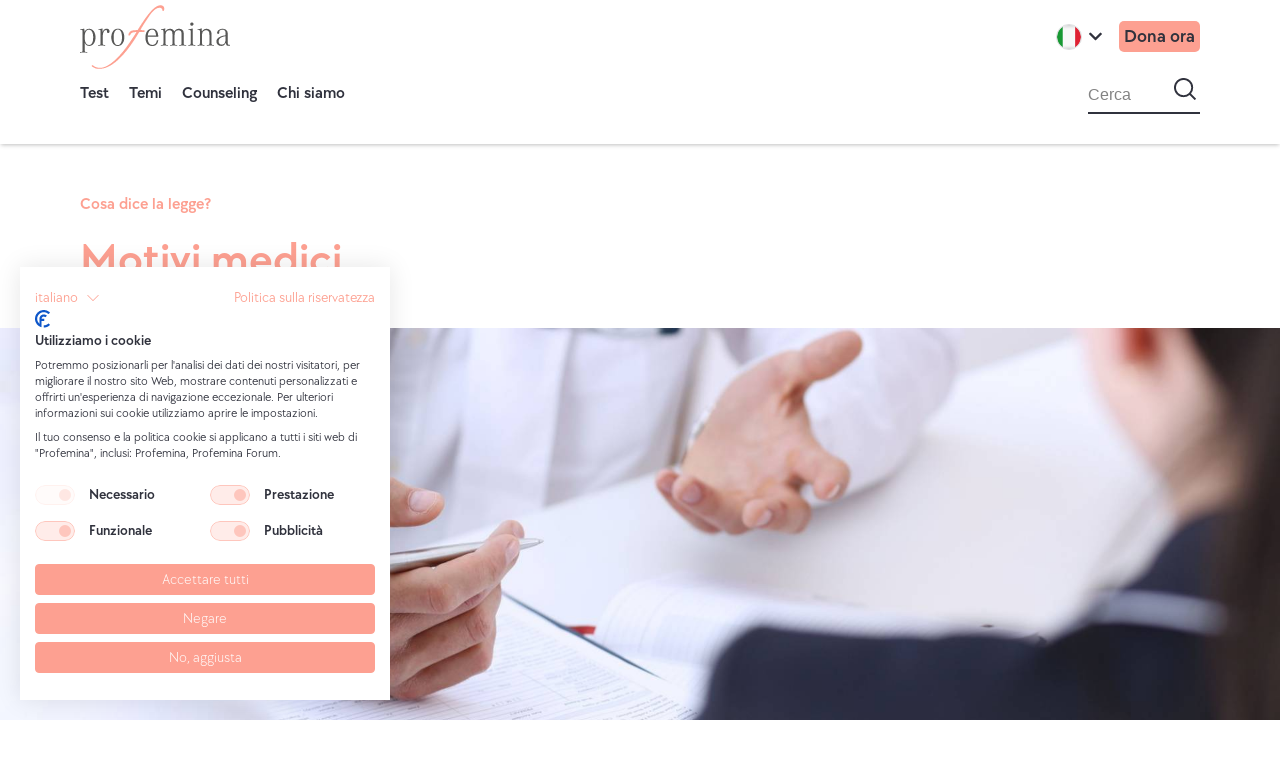

--- FILE ---
content_type: text/html; charset=UTF-8
request_url: https://www.profemina.org/it-it/aborto/indicazione-medica
body_size: 45602
content:

<!DOCTYPE html>
<!--[if IE 9 ]>    <html  lang="it" dir="ltr" prefix="og: https://ogp.me/ns#" class="ie9"> <![endif]-->
<!--[if (gt IE 9)|!(IE)]><!--> <html lang="it" dir="ltr" prefix="og: https://ogp.me/ns#"> <!--<![endif]-->
  <head>
    <meta charset="utf-8">
<script async="" src="https://www.googletagmanager.com/gtag/js?id=AW-955398350"></script>
<noscript><style>form.antibot * :not(.antibot-message) { display: none !important; }</style>
</noscript><script><!-- Global site tag (gtag.js) - Google Ads: 955398350 -->
        window.dataLayer = window.dataLayer || [];
        function gtag(){dataLayer.push(arguments);}
        gtag('js', new Date());

        gtag('config', 'AW-955398350');</script>
<meta name="description" content="Cosa sono i motivi medici? 👨🏻‍⚕️ Con questa indicazione, si può teoricamente abortire fino a gravidanza avanzata. Informazioni su quando si applica questa indicazione.">
<link rel="shortlink" href="www.profemina.org/it-it">
<link rel="canonical" href="https://www.profemina.org/it-it/aborto/indicazione-medica">
<link rel="image_src" href="https://www.profemina.org/themes/beaker/dist/assets/images/ProFemina-Logo-Social-img.jpg">
<meta property="og:site_name" content="profemina">
<meta property="og:type" content="website">
<meta property="og:url" content="https://www.profemina.org/it-it/aborto/indicazione-medica">
<meta property="og:title" content="Motivi medici">
<meta property="og:image" content="https://www.profemina.org/sites/default/files/styles/content_images/public/images/pages/shutterstock_676070128.jpg?h=4b1810ef&amp;itok=ryNqIFoj">
<meta property="og:image:url" content="https://www.profemina.org/sites/default/files/styles/content_images/public/images/pages/shutterstock_676070128.jpg?h=4b1810ef&amp;itok=ryNqIFoj">
<meta property="og:image:secure_url" content="https://www.profemina.org/sites/default/files/styles/content_images/public/images/pages/shutterstock_676070128.jpg?h=4b1810ef&amp;itok=ryNqIFoj">
<meta property="og:image:type" content="image/jpeg">
<meta property="og:updated_time" content="2025-01-15">
<meta property="og:country_name" content="Deutschland">
<meta property="og:email" content="info@profemina.org">
<meta name="twitter:card" content="summary">
<meta name="twitter:title" content="Motivi medici">
<meta name="twitter:image" content="https://www.profemina.org/sites/default/files/styles/content_images/public/images/pages/shutterstock_676070128.jpg?h=4b1810ef&amp;itok=ryNqIFoj">
<link rel="alternate" hreflang="de-de" href="https://www.profemina.org/de-de/abtreibung/medizinische-indikation">
<link rel="alternate" hreflang="en-us" href="https://www.profemina.org/en-us/abortion/abortion-for-medical-reasons">
<link rel="alternate" hreflang="de-ch" href="https://www.profemina.org/de-ch/abtreibung/medizinische-indikation">
<link rel="alternate" hreflang="pt-pt" href="https://www.profemina.org/pt-pt/aborto/aborto-caso-perigo-mulher">
<link rel="alternate" hreflang="de-at" href="https://www.profemina.org/de-at/abtreibung/medizinische-indikation">
<link rel="alternate" hreflang="de-it" href="https://www.profemina.org/de-it/abtreibung/medizinische-indikation">
<link rel="alternate" hreflang="en-gb" href="https://www.profemina.org/en-gb/abortion/abortion-for-medical-reasons">
<link rel="alternate" hreflang="fr-fr" href="https://www.profemina.org/fr-fr/avortement/interruption-medicale-de-grossesse-img">
<meta name="theme-color" content="#FDA091">
<meta name="Generator" content="Drupal 10 (https://www.drupal.org)">
<meta name="MobileOptimized" content="width">
<meta name="HandheldFriendly" content="true">
<meta name="viewport" content="width=device-width, initial-scale=1.0">
<script type="application/ld+json">{
          "@context": "https://schema.org",
          "@type": "BreadcrumbList",
          "itemListElement": [{
            "@type": "ListItem",
            "position": "1",
            "name": "Profemina",
            "item": "https://www.profemina.org/it-it"
          },{
            "@type": "ListItem",
            "position": "2",
            "name": "Abortire: 10 FAQ sull’interruzione volontaria di gravidanza",
            "item": "https://www.profemina.org/it-it/aborto"
          }]}</script>
<link rel="icon" href="/themes/beaker/favicon.ico" type="image/vnd.microsoft.icon">
<link rel="alternate" hreflang="it-it" href="https://www.profemina.org/it-it/aborto/indicazione-medica">
<script src="/sites/default/files/google_tag/primary/google_tag.script.js?t70aw3" defer=""></script>

    <title>Motivi medici | Profemina</title>
    <meta name="viewport" content="width=device-width, initial-scale=1.0, maximum-scale=1.0, user-scalable=no">
    <link rel="stylesheet" media="all" href="/sites/default/files/css/css_Vr5DHYBkzKcNRSRCepEwzfodHi2ii5BxNFdTTh7Ni6E.css?delta=0&amp;language=it&amp;theme=beaker&amp;include=[base64]">
<link rel="stylesheet" media="all" href="/sites/default/files/css/css_H5eouoCu4KpJRhwhL10dPqeafUUlEaRL8ZC9uvGl4L0.css?delta=1&amp;language=it&amp;theme=beaker&amp;include=[base64]">
<link rel="stylesheet" media="all" href="/sites/default/files/css/css_ryYPupfbxZudEVY9mU1S7Qn_USqGwYv-8guLl0QQ-Pc.css?delta=2&amp;language=it&amp;theme=beaker&amp;include=[base64]">

    <script type="application/json" data-drupal-selector="drupal-settings-json">{"path":{"baseUrl":"\/","pathPrefix":"it-it\/","currentPath":"node\/1844","currentPathIsAdmin":false,"isFront":false,"currentLanguage":"it"},"pluralDelimiter":"\u0003","suppressDeprecationErrors":true,"ajaxPageState":{"libraries":"[base64]","theme":"beaker","theme_token":null},"ajaxTrustedUrl":{"https:\/\/www.profemina.org\/it-it\/search":true},"google_tag_events":{"enabled":true,"weights":[]},"webform":{"dialog":{"options":{"narrow":{"title":"Stretto","width":600},"normal":{"title":"Normal","width":800},"wide":{"title":"Largo","width":1000}},"entity_type":"node","entity_id":"1844"}},"wonderchat":{"id":"cm2ec2dxe009lybjofynms5rc"},"statistics":{"data":{"nid":"1844"},"url":"\/core\/modules\/statistics\/statistics.php"},"blazy":{"loadInvisible":false,"offset":100,"saveViewportOffsetDelay":50,"validateDelay":null,"container":"","loader":true,"unblazy":false,"visibleClass":false},"blazyIo":{"disconnect":false,"rootMargin":"0px","threshold":[0,0.25,0.5,0.75,1]},"slick":{"accessibility":true,"adaptiveHeight":false,"autoplay":false,"pauseOnHover":true,"pauseOnDotsHover":false,"pauseOnFocus":true,"autoplaySpeed":3000,"arrows":true,"downArrow":false,"downArrowTarget":"","downArrowOffset":0,"centerMode":false,"centerPadding":"50px","dots":false,"dotsClass":"slick-dots","draggable":true,"fade":false,"focusOnSelect":false,"infinite":true,"initialSlide":0,"lazyLoad":"ondemand","mouseWheel":false,"randomize":false,"rtl":false,"rows":1,"slidesPerRow":1,"slide":"","slidesToShow":1,"slidesToScroll":1,"speed":500,"swipe":true,"swipeToSlide":false,"edgeFriction":0.35,"touchMove":true,"touchThreshold":5,"useCSS":true,"cssEase":"ease","cssEaseBezier":"","cssEaseOverride":"","useTransform":true,"easing":"linear","variableWidth":false,"vertical":false,"verticalSwiping":false,"waitForAnimate":true},"search_api_autocomplete":{"search":{"auto_submit":true}},"user":{"uid":0,"permissionsHash":"5f2ad66c375984108c31160903e6cf14b9ac89f092e2d94e3c8bb37f27b0f490"}}</script>
<script src="/sites/default/files/js/js_Pt22P83SLSsk_OACmjIv-pUfmsxVzS4ose5NM2eJ0bA.js?scope=header&amp;delta=0&amp;language=it&amp;theme=beaker&amp;include=[base64]"></script>
<script src="https://consent.cookiefirst.com/sites/profemina.org-1bf25c70-3bc2-4454-9124-814c70906c42/consent.js"></script>
<script src="/sites/default/files/js/js_n4N9rLSwCupSjeJNNeJSuOHoTnHCL7li6LAkcFwiILI.js?scope=header&amp;delta=2&amp;language=it&amp;theme=beaker&amp;include=[base64]"></script>

    <link rel="apple-touch-icon" sizes="180x180" href="/themes/beaker/apple-touch-icon.png">
    <link rel="icon" type="image/png" href="/themes/beaker/favicon-32x32.png" sizes="32x32">
    <link rel="icon" type="image/png" href="/themes/beaker/favicon-194x194.png" sizes="194x194">
    <link rel="icon" type="image/png" href="/themes/beaker/android-chrome-192x192.png" sizes="192x192">
    <link rel="icon" type="image/png" href="/themes/beaker/favicon-16x16.png" sizes="16x16">
    <link rel="manifest" href="/themes/beaker/manifest.json">
    <link rel="mask-icon" href="/themes/beaker/safari-pinned-tab.svg" color="#FDA091">
    <link rel="shortcut icon" href="/themes/beaker/favicon.ico">
    <link rel="icon" href="/favicon.ico">
    <link rel="preload" href="/themes/beaker/dist/fonts/fontawesome-webfont.woff" as="font" type="font/woff">
    <meta name="msapplication-TileColor" content="#FDA091">
    <meta name="msapplication-TileImage" content="/themes/beaker/mstile-144x144.png">
    <meta name="msapplication-config" content="/themes/beaker/browserconfig.xml">
    <meta name="theme-color" content="#FDA091">
    <script type="text/javascript">
      // Set to the same value as the web property used on the site
      var gaProperty = '';
      // Disable tracking if the opt-out cookie exists.
      var disableStr = 'ga-disable-' + gaProperty;
      if (document.cookie.indexOf(disableStr + '=true') > -1)
      { window[disableStr] = true; }
      // Opt-out function
      function gaOptout()
      {
          document.cookie = disableStr + '=true; expires=Thu, 31 Dec 2099 23:59:59 UTC; path=/'; window[disableStr] = true;
          alert('Sie haben sich erfolgreich von der Google Analytics Messung ausgeschlossen')
      }
    </script>
  <script type="application/json" id="weglot-data">{"originalCanonicalUrl":"https://www.profemina.org/it-it/aborto/indicazione-medica","originalPath":"/it-it/aborto/indicazione-medica","settings":{"auto_switch":false,"auto_switch_fallback":null,"category":11,"custom_settings":{"button_style":{"with_name":true,"full_name":true,"is_dropdown":true,"with_flags":false,"flag_type":"rectangle_mat","custom_css":""},"switchers":[],"localeRules":[{"translatedFormat":"CODE","originalFormat":"en-us","position":0}],"translate_search":false,"loading_bar":true,"hide_switcher":true,"wait_transition":true,"multilingual_sitemap":true,"override_hreflang":false,"definitions":{}},"deleted_at":null,"dynamics":[],"excluded_blocks":[{"value":"#toolbar-administration","description":"Admin toolbar"},{"value":".contextual","description":"Contextual links"},{"value":".content-masthead__caption","description":"Masthead image sources field"},{"value":".inline-image__source","description":"Inline image sources field"},{"value":"nav.tabs","description":"The tabs menu"},{"value":".navigation-language","description":"The language navigation menu"},{"value":"xhtml\\:link","description":"Sitemap hreflangs"}],"excluded_paths":[{"excluded_languages":[],"language_button_displayed":false,"type":"MATCH_REGEX","value":"(?=\\/node\\/\\d+\\/[a-zA-Z]+)"},{"excluded_languages":[],"language_button_displayed":false,"type":"MATCH_REGEX","value":"(?=\\/admin\\/)"},{"excluded_languages":[],"language_button_displayed":false,"type":"MATCH_REGEX","value":"(?=\\/node\\/add)"},{"excluded_languages":[],"language_button_displayed":false,"type":"MATCH_REGEX","value":"(?=\\/media\\/add)"},{"excluded_languages":[],"language_button_displayed":false,"type":"MATCH_REGEX","value":"(?=\\/media\\/\\d+\\/[a-zA-Z]+)"},{"excluded_languages":[],"language_button_displayed":false,"type":"MATCH_REGEX","value":"(?=\\/block\\/add)"},{"excluded_languages":[],"language_button_displayed":false,"type":"MATCH_REGEX","value":"(?=\\/file\\/add)"},{"excluded_languages":[],"language_button_displayed":false,"type":"MATCH_REGEX","value":"(?=\\/translation-set\\/add)"},{"excluded_languages":[],"language_button_displayed":false,"type":"MATCH_REGEX","value":"(?=\\/translation-set\\/\\d+\\/[a-zA-Z]+)"},{"excluded_languages":[],"language_button_displayed":false,"type":"CONTAIN","value":".js"},{"excluded_languages":[],"language_button_displayed":false,"type":"CONTAIN","value":".css"},{"excluded_languages":[],"language_button_displayed":false,"type":"CONTAIN","value":"/de-de"},{"excluded_languages":[],"language_button_displayed":false,"type":"CONTAIN","value":"/de-ch"},{"excluded_languages":[],"language_button_displayed":false,"type":"CONTAIN","value":"/de-at"},{"excluded_languages":[],"language_button_displayed":false,"type":"CONTAIN","value":"/pt-pt"},{"excluded_languages":[],"language_button_displayed":false,"type":"CONTAIN","value":"/de-it"},{"excluded_languages":[],"language_button_displayed":false,"type":"CONTAIN","value":"/fr-fr"},{"excluded_languages":[],"language_button_displayed":false,"type":"CONTAIN","value":"/it-it"},{"excluded_languages":[],"language_button_displayed":false,"type":"CONTAIN","value":"/pt-br"},{"excluded_languages":[],"language_button_displayed":false,"type":"CONTAIN","value":"/it-ch"},{"excluded_languages":[],"language_button_displayed":false,"type":"CONTAIN","value":"/en-gb"},{"excluded_languages":[],"language_button_displayed":false,"type":"CONTAIN","value":"/es-es"},{"excluded_languages":[],"language_button_displayed":false,"type":"IS_EXACTLY","value":"/en-us/toolbar/subtrees/09e7V3aQfpNTY8nT4Ny_2Y2Kv11dUEylOHgkcWw_yCY"},{"excluded_languages":[],"language_button_displayed":false,"type":"CONTAIN","value":"/favicon.ico"},{"excluded_languages":[],"language_button_displayed":false,"type":"CONTAIN","value":"/themes/beaker/"},{"excluded_languages":[],"language_button_displayed":false,"type":"CONTAIN","value":"/en-sg"},{"excluded_languages":["a5","a6"],"language_button_displayed":false,"type":"CONTAIN","value":"/en-us/abortion/dilation-extraction"},{"excluded_languages":["a5","a6"],"language_button_displayed":false,"type":"CONTAIN","value":"/en-us/abortion/until-when-can-i-get-an-abortion"},{"excluded_languages":["a5","a6"],"language_button_displayed":false,"type":"CONTAIN","value":"/en-us/abortion/cost-of-an-abortion"},{"excluded_languages":["a5","a6"],"language_button_displayed":false,"type":"CONTAIN","value":"/en-us/abortion/abortion-without-parental-consent"},{"excluded_languages":["a5","a6"],"language_button_displayed":false,"type":"CONTAIN","value":"/en-us/abortion/wait-time-for-an-abortion-appointment"},{"excluded_languages":["a5","a6"],"language_button_displayed":false,"type":"CONTAIN","value":"/en-us/abortion/is-abortion-legal"},{"excluded_languages":["a5","a6"],"language_button_displayed":false,"type":"CONTAIN","value":"/en-us/abortion/traveling-for-an-abortion"},{"excluded_languages":["a5","a6"],"language_button_displayed":false,"type":"CONTAIN","value":"/en-us/abortion/dilation-and-evacuation"},{"excluded_languages":["a5","a6"],"language_button_displayed":false,"type":"CONTAIN","value":"/en-us/abortion/induction-abortion"},{"excluded_languages":["a5","a6"],"language_button_displayed":false,"type":"CONTAIN","value":"/en-us/unplanned-pregnancy/financial-concerns"},{"excluded_languages":["a5","a6"],"language_button_displayed":false,"type":"CONTAIN","value":"/en-us/pregnancy/acknowledging-paternity"},{"excluded_languages":["a5","a6"],"language_button_displayed":false,"type":"CONTAIN","value":"/en-us/pregnancy/pregnant-in-college"},{"excluded_languages":["a5","a6"],"language_button_displayed":false,"type":"CONTAIN","value":"/en-us/pregnancy/employment-termination-laws"},{"excluded_languages":["a5","a6"],"language_button_displayed":false,"type":"CONTAIN","value":"/en-us/pregnancy/pregnant-on-fixed-term-contract"},{"excluded_languages":["a5","a6"],"language_button_displayed":false,"type":"CONTAIN","value":"/en-us/abortion/coerced-abortion"},{"excluded_languages":["a5","a6"],"language_button_displayed":false,"type":"CONTAIN","value":"/en-us/abortion/abortion-for-medical-reasons"},{"excluded_languages":["a5","a6"],"language_button_displayed":false,"type":"CONTAIN","value":"/en-us/abortion/abortion-after-rape"},{"excluded_languages":["a5","a6"],"language_button_displayed":false,"type":"CONTAIN","value":"/en-us/pregnancy/resources-for-parents"},{"excluded_languages":["a5","a6"],"language_button_displayed":false,"type":"CONTAIN","value":"/en-us/pregnancy/teenage-mom"},{"excluded_languages":["a5","a6"],"language_button_displayed":false,"type":"CONTAIN","value":"/en-us/pregnancy/pregnant-during-vocational-training"},{"excluded_languages":["a5","a6"],"language_button_displayed":false,"type":"CONTAIN","value":"/en-us/abortion/abortion-pill-reversal"},{"excluded_languages":["a5","a6"],"language_button_displayed":false,"type":"CONTAIN","value":"/en-us/pregnancy/when-to-tell-work-you-are-pregnant"},{"excluded_languages":["a5","a6"],"language_button_displayed":false,"type":"CONTAIN","value":"/en-us/abortion/abortion-near-me"},{"excluded_languages":["a5","a6"],"language_button_displayed":false,"type":"CONTAIN","value":"/en-us/abortion/late-term-abortion"},{"excluded_languages":["a5","a6"],"language_button_displayed":false,"type":"CONTAIN","value":"/en-us/abortion/fetal-defect-abortion"},{"excluded_languages":["a5","a6"],"language_button_displayed":false,"type":"CONTAIN","value":"/en-us/about-us/what-we-do"},{"excluded_languages":["a5","a6"],"language_button_displayed":false,"type":"CONTAIN","value":"/en-us/abortion/over-the-counter-abortion-pill"},{"excluded_languages":["a5","a6"],"language_button_displayed":false,"type":"CONTAIN","value":"/en-us/abortion/telehealth-abortion"},{"excluded_languages":["a5","a6"],"language_button_displayed":false,"type":"CONTAIN","value":"/en-us/about-us/sources"},{"excluded_languages":["a5","a6"],"language_button_displayed":false,"type":"CONTAIN","value":"/en-us/abortion/ultrasound-requirement"},{"excluded_languages":["a5","a6"],"language_button_displayed":false,"type":"CONTAIN","value":"/en-us/abortion/can-i-get-punished-for-an-abortion"},{"excluded_languages":["a5","a6"],"language_button_displayed":false,"type":"CONTAIN","value":"/en-us/abortion/abortion-in-texas"},{"excluded_languages":["a5","a6"],"language_button_displayed":false,"type":"CONTAIN","value":"/en-us/abortion/abortion-in-indiana"},{"excluded_languages":["a5","a6"],"language_button_displayed":false,"type":"CONTAIN","value":"/en-us/abortion/abortion-in-georgia"},{"excluded_languages":["a5","a6"],"language_button_displayed":false,"type":"CONTAIN","value":"/en-us/abortion/abortion-in-california"},{"excluded_languages":["a5","a6"],"language_button_displayed":false,"type":"CONTAIN","value":"/en-us/abortion/abortion-in-michigan"},{"excluded_languages":["a5","a6"],"language_button_displayed":false,"type":"CONTAIN","value":"/en-us/abortion/abortion-in-florida"},{"excluded_languages":["a5","a6"],"language_button_displayed":false,"type":"CONTAIN","value":"/en-us/abortion/abortion-in-arizona"},{"excluded_languages":["a5","a6"],"language_button_displayed":false,"type":"CONTAIN","value":"/en-us/abortion/abortion-in-ohio"},{"excluded_languages":["a5","a6"],"language_button_displayed":false,"type":"CONTAIN","value":"/en-us/abortion/abortion-in-canada"},{"excluded_languages":["a5","a6"],"language_button_displayed":false,"type":"CONTAIN","value":"/en-us/abortion/abortion-in-europe"},{"excluded_languages":["a5","a6"],"language_button_displayed":false,"type":"CONTAIN","value":"/en-us/pregnancy/missed-period-pills"},{"excluded_languages":["a5","a6"],"language_button_displayed":false,"type":"CONTAIN","value":"/en-us/abortion/abortion-in-mexico"},{"excluded_languages":["a5","a6"],"language_button_displayed":false,"type":"CONTAIN","value":"/en-us/abortion/hey-jane-experiences"},{"excluded_languages":["a5","a6"],"language_button_displayed":false,"type":"CONTAIN","value":"/en-us/abortion/abuzz-experiences"},{"excluded_languages":["a5","a6"],"language_button_displayed":false,"type":"CONTAIN","value":"/en-us/abortion/hello-wisp-experiences"},{"excluded_languages":["a5","a6"],"language_button_displayed":false,"type":"CONTAIN","value":"/en-us/abortion/carafem-experiences"},{"excluded_languages":["a5","a6"],"language_button_displayed":false,"type":"CONTAIN","value":"/en-us/abortion/aid-access-experiences"},{"excluded_languages":["a5","a6"],"language_button_displayed":false,"type":"CONTAIN","value":"/en-us/abortion/abortion-pros-and-cons"},{"excluded_languages":["a5","a6"],"language_button_displayed":false,"type":"CONTAIN","value":"/en-us/pregnancy/pregnant-or-overthinking"},{"excluded_languages":["a5","a6"],"language_button_displayed":false,"type":"CONTAIN","value":"/en-us/abortion/abortion-pill-faqs"},{"excluded_languages":["a5","a6"],"language_button_displayed":false,"type":"CONTAIN","value":"/en-us/unplanned-pregnancy/unsure-about-pregnancy"},{"excluded_languages":["a5","a6"],"language_button_displayed":false,"type":"CONTAIN","value":"/en-us/abortion/abortion-in-singapore"},{"excluded_languages":["a5","a6"],"language_button_displayed":false,"type":"CONTAIN","value":"/en-us/abortion/second-trimester-abortion"},{"excluded_languages":["a5","a6"],"language_button_displayed":false,"type":"CONTAIN","value":"/en-us/abortion/third-trimester-abortion"},{"excluded_languages":[],"language_button_displayed":false,"type":"CONTAIN","value":"/it-it/aborto/aborto-sotto-18"},{"excluded_languages":[],"language_button_displayed":false,"type":"IS_EXACTLY","value":"/it-it/aborto/costi-di-un-aborto-in-italia"},{"excluded_languages":[],"language_button_displayed":false,"type":"IS_EXACTLY","value":"/de-de/schwangerschaft/ernaehrung"},{"excluded_languages":[],"language_button_displayed":false,"type":"IS_EXACTLY","value":"/de-de/schwangerschaft/unterstuetzung-in-deiner-naehe"},{"excluded_languages":[],"language_button_displayed":false,"type":"IS_EXACTLY","value":"/de-de/ungeplant-schwanger/schwanger-keiner-gratuliert-brief"},{"excluded_languages":[],"language_button_displayed":false,"type":"IS_EXACTLY","value":"/de-de/abtreibung/bei-behinderung-spaetabbruch"},{"excluded_languages":[],"language_button_displayed":false,"type":"IS_EXACTLY","value":"/de-de/ueber-uns/unser-expertenteam"},{"excluded_languages":[],"language_button_displayed":false,"type":"IS_EXACTLY","value":"/de-de/schwangerschaft/haeufige-praenatale-diagnosen"},{"excluded_languages":[],"language_button_displayed":false,"type":"IS_EXACTLY","value":"/de-de/abtreibung/faq/ab-welcher-woche-ueberlegen-frauen-haeufig-abzutreiben"},{"excluded_languages":[],"language_button_displayed":false,"type":"IS_EXACTLY","value":"/de-de/schwangerschaft/leben-mit-behinderten-kind"},{"excluded_languages":[],"language_button_displayed":false,"type":"IS_EXACTLY","value":"/de-de/abtreibung/faq/kann-das-baby-im-bauch-schmerzen-haben"},{"excluded_languages":[],"language_button_displayed":false,"type":"IS_EXACTLY","value":"/de-de/schwangerschaft/frauenhaus"},{"excluded_languages":[],"language_button_displayed":false,"type":"IS_EXACTLY","value":"/de-de/schwangerschaft/elternzeit"},{"excluded_languages":[],"language_button_displayed":false,"type":"IS_EXACTLY","value":"/de-de/ueber-uns/unsere-arbeit"},{"excluded_languages":[],"language_button_displayed":false,"type":"IS_EXACTLY","value":"/de-de/ueber-uns/schwangerschaftskonfliktbericht"},{"excluded_languages":[],"language_button_displayed":false,"type":"IS_EXACTLY","value":"/de-de/abtreibung/medizinische-indikation"},{"excluded_languages":[],"language_button_displayed":false,"type":"IS_EXACTLY","value":"/de-de/schwangerschaft/jugendamt"},{"excluded_languages":[],"language_button_displayed":false,"type":"IS_EXACTLY","value":"/de-de/schwangerschaft/finanzielle-hilfen"},{"excluded_languages":[],"language_button_displayed":false,"type":"IS_EXACTLY","value":"/de-de/abtreibung/abtreibungspille"},{"excluded_languages":[],"language_button_displayed":false,"type":"IS_EXACTLY","value":"/de-de/schwangerschaft/arbeitgeber-informieren"},{"excluded_languages":[],"language_button_displayed":false,"type":"IS_EXACTLY","value":"/de-de/schwangerschaft/schwanger-in-der-probezeit"},{"excluded_languages":[],"language_button_displayed":false,"type":"IS_EXACTLY","value":"/de-de/schwangerschaft/vater-angeben"},{"excluded_languages":[],"language_button_displayed":false,"type":"IS_EXACTLY","value":"/de-de/schwangerschaft/schwanger-in-der-ausbildung"},{"excluded_languages":[],"language_button_displayed":false,"type":"IS_EXACTLY","value":"/de-de/abtreibung/kosten-und-krankenkasse-deutschland"},{"excluded_languages":[],"language_button_displayed":false,"type":"IS_EXACTLY","value":"/de-de/abtreibung/wartezeit-auf-den-termin"},{"excluded_languages":[],"language_button_displayed":false,"type":"IS_EXACTLY","value":"/de-de/abtreibung/abtreibung-nach-vergewaltigung-missbrauch"},{"excluded_languages":[],"language_button_displayed":false,"type":"IS_EXACTLY","value":"/de-de/ueber-uns/rueckruf-vereinbaren-fuer-telefonische-beratung"},{"excluded_languages":[],"language_button_displayed":false,"type":"IS_EXACTLY","value":"/de-de/abtreibung/soziale-indikation-beratungsregelung"},{"excluded_languages":[],"language_button_displayed":false,"type":"IS_EXACTLY","value":"/de-de/abtreibung/faq/wie-lange-hat-man-nach-einer-abtreibung-schmerzen"},{"excluded_languages":[],"language_button_displayed":false,"type":"IS_EXACTLY","value":"/de-de/schwangerschaft/mutterschutzgesetz"},{"excluded_languages":[],"language_button_displayed":false,"type":"IS_EXACTLY","value":"/de-de/schwangerschaft/inhalt-erstausstattung"},{"excluded_languages":[],"language_button_displayed":false,"type":"IS_EXACTLY","value":"/de-de/ungeplant-schwanger/wie-dem-partner-sagen"},{"excluded_languages":[],"language_button_displayed":false,"type":"IS_EXACTLY","value":"/de-de/abtreibung/alternativen-zur-abtreibung"},{"excluded_languages":[],"language_button_displayed":false,"type":"IS_EXACTLY","value":"/de-de/schwangerschaft/praenataldiagnostik"},{"excluded_languages":[],"language_button_displayed":false,"type":"IS_EXACTLY","value":"/de-de/schwangerschaft/trisomie-21-down-syndrom"},{"excluded_languages":[],"language_button_displayed":false,"type":"IS_EXACTLY","value":"/de-de/schwangerschaft/schwanger-im-studium"},{"excluded_languages":[],"language_button_displayed":false,"type":"IS_EXACTLY","value":"/de-de/pro-femina-ev"},{"excluded_languages":[],"language_button_displayed":false,"type":"IS_EXACTLY","value":"/de-de/ungeplant-schwanger/schwangerschaftskonfliktberatung"},{"excluded_languages":[],"language_button_displayed":false,"type":"IS_EXACTLY","value":"/de-de/2x1-der-schwangerschaft"},{"excluded_languages":[],"language_button_displayed":false,"type":"IS_EXACTLY","value":"/de-de/abtreibung/abtreibung-im-ausland"},{"excluded_languages":[],"language_button_displayed":false,"type":"IS_EXACTLY","value":"/de-de/schwangerschaft/kosten-fuer-ein-kind"},{"excluded_languages":[],"language_button_displayed":false,"type":"IS_EXACTLY","value":"/de-de/schwangerschaft/bundesstiftung-mutter-und-kind"},{"excluded_languages":[],"language_button_displayed":false,"type":"IS_EXACTLY","value":"/de-de/schwangerschaft/pnd-auffaelliger-befund-diagnose-positiv"},{"excluded_languages":[],"language_button_displayed":false,"type":"IS_EXACTLY","value":"/de-de/schwangerschaft/kuendigung"},{"excluded_languages":[],"language_button_displayed":false,"type":"IS_EXACTLY","value":"/de-de/schwangerschaft/vater-mutter-kind-einrichtungen"},{"excluded_languages":[],"language_button_displayed":false,"type":"IS_EXACTLY","value":"/de-de/schwangerschaft/beschaeftigungsverbot"},{"excluded_languages":[],"language_button_displayed":false,"type":"IS_EXACTLY","value":"/de-de/schwangerschaft/befristeter-arbeitsvertrag"},{"excluded_languages":[],"language_button_displayed":false,"type":"IS_EXACTLY","value":"/de-de/schwangerschaft/vaterschaftsanerkennung"},{"excluded_languages":[],"language_button_displayed":false,"type":"IS_EXACTLY","value":"/de-de/schwangerschaft/schwangerschaft-und-flugreisen"},{"excluded_languages":[],"language_button_displayed":false,"type":"IS_EXACTLY","value":"/de-de/abtreibung/noetigung-zur-abtreibung"},{"excluded_languages":[],"language_button_displayed":false,"type":"IS_EXACTLY","value":"/de-de/abtreibung/deutsche-rechtslage"},{"excluded_languages":[],"language_button_displayed":false,"type":"IS_EXACTLY","value":"/de-de/abtreibung/faq/hat-der-embryo-das-kind-schmerzen-bei-der-abtreibung"},{"excluded_languages":[],"language_button_displayed":false,"type":"IS_EXACTLY","value":"/de-de/abtreibung/straffreie-abtreibung"},{"excluded_languages":[],"language_button_displayed":false,"type":"IS_EXACTLY","value":"/de-de/abtreibung/ablauf-einer-abtreibung"},{"excluded_languages":[],"language_button_displayed":false,"type":"IS_EXACTLY","value":"/de-de/ungeplant-schwanger/in-elternzeit"},{"excluded_languages":[],"language_button_displayed":false,"type":"IS_EXACTLY","value":"/de-de/schwangerschaft/verkuenden-kreative-ideen"},{"excluded_languages":[],"language_button_displayed":false,"type":"IS_EXACTLY","value":"/de-de/ueber-uns/hilfreiche-adressen"},{"excluded_languages":[],"language_button_displayed":false,"type":"IS_EXACTLY","value":"/de-de/ungeplant-schwanger/schwanger-im-ausland"},{"excluded_languages":[],"language_button_displayed":false,"type":"IS_EXACTLY","value":"/de-de/schwangerschaft/sport-in-der-schwangerschaft"},{"excluded_languages":[],"language_button_displayed":false,"type":"IS_EXACTLY","value":"/de-de/schwangerschaft/sorge-umgangsrecht"},{"excluded_languages":[],"language_button_displayed":false,"type":"IS_EXACTLY","value":"/de-de/abtreibung/faq/wie-oft-treiben-frauen-ab"},{"excluded_languages":[],"language_button_displayed":false,"type":"IS_EXACTLY","value":"/de-de/schwangerschaft/haushaltshilfe"},{"excluded_languages":[],"language_button_displayed":false,"type":"IS_EXACTLY","value":"/de-de/schwangerschaft/hilfen-fuer-selbststaendige"},{"excluded_languages":[],"language_button_displayed":false,"type":"IS_EXACTLY","value":"/de-de/abtreibung/bis-wann-kann-man-abtreiben"},{"excluded_languages":[],"language_button_displayed":false,"type":"IS_EXACTLY","value":"/de-de/schwangerschaft/schwanger-unter-18"},{"excluded_languages":[],"language_button_displayed":false,"type":"IS_EXACTLY","value":"/de-de/abtreibung/unter-18-abtreiben-gesetzeslage"},{"excluded_languages":[],"language_button_displayed":false,"type":"IS_EXACTLY","value":"/de-de/abtreibung/rolle-des-arztes"},{"excluded_languages":[],"language_button_displayed":false,"type":"IS_EXACTLY","value":"/de-de/ungeplant-schwanger/finanzielle-sorgen"},{"excluded_languages":[],"language_button_displayed":false,"type":"IS_EXACTLY","value":"/de-de/abtreibung/abtreibung-zuhause"},{"excluded_languages":[],"language_button_displayed":false,"type":"IS_EXACTLY","value":"/de-de/abtreibung/woher-abtreibungspille"},{"excluded_languages":[],"language_button_displayed":false,"type":"IS_EXACTLY","value":"/de-de/abtreibung/wo-darf-man-abtreiben"},{"excluded_languages":[],"language_button_displayed":false,"type":"IS_EXACTLY","value":"/en-gb/abortion/abortion-laws"},{"excluded_languages":[],"language_button_displayed":false,"type":"IS_EXACTLY","value":"/en-gb/abortion/until-when-can-i-get-an-abortion"},{"excluded_languages":[],"language_button_displayed":false,"type":"IS_EXACTLY","value":"/en-gb/abortion/wait-time-for-an-abortion-appointment"},{"excluded_languages":[],"language_button_displayed":false,"type":"IS_EXACTLY","value":"/en-gb/abortion/abortion-without-parental-consent"},{"excluded_languages":[],"language_button_displayed":false,"type":"IS_EXACTLY","value":"/en-gb/abortion/cost-of-an-abortion"},{"excluded_languages":[],"language_button_displayed":false,"type":"IS_EXACTLY","value":"/en-gb/abortion/late-term-abortion"},{"excluded_languages":[],"language_button_displayed":false,"type":"IS_EXACTLY","value":"/en-gb/abortion/ultrasound-requirement"},{"excluded_languages":[],"language_button_displayed":false,"type":"IS_EXACTLY","value":"/en-gb/abortion/coerced-abortion"},{"excluded_languages":[],"language_button_displayed":false,"type":"IS_EXACTLY","value":"/en-gb/abortion/abortion-for-medical-reasons"},{"excluded_languages":[],"language_button_displayed":false,"type":"IS_EXACTLY","value":"/en-gb/abortion/abortion-after-rape"},{"excluded_languages":[],"language_button_displayed":false,"type":"IS_EXACTLY","value":"/en-gb/unplanned-pregnancy/financial-concerns"},{"excluded_languages":[],"language_button_displayed":false,"type":"IS_EXACTLY","value":"/en-gb/abortion/dilatation-and-evacuation"},{"excluded_languages":[],"language_button_displayed":false,"type":"IS_EXACTLY","value":"/en-gb/abortion/abortion-pill-faqs"},{"excluded_languages":[],"language_button_displayed":false,"type":"IS_EXACTLY","value":"/en-gb/abortion/dilation-extraction"},{"excluded_languages":[],"language_button_displayed":false,"type":"IS_EXACTLY","value":"/en-gb/pregnancy/teenage-mum"},{"excluded_languages":[],"language_button_displayed":false,"type":"IS_EXACTLY","value":"/en-gb/pregnancy/support-near-me"},{"excluded_languages":[],"language_button_displayed":false,"type":"IS_EXACTLY","value":"/en-gb/abortion/abortion-near-me"},{"excluded_languages":[],"language_button_displayed":false,"type":"IS_EXACTLY","value":"/en-gb/pregnancy/pregnant-in-college"},{"excluded_languages":[],"language_button_displayed":false,"type":"IS_EXACTLY","value":"/en-gb/pregnancy/pregnant-during-vocational-training"},{"excluded_languages":[],"language_button_displayed":false,"type":"IS_EXACTLY","value":"/en-gb/abortion/induction-abortion"},{"excluded_languages":[],"language_button_displayed":false,"type":"IS_EXACTLY","value":"/en-gb/pregnancy/when-to-tell-work-you-are-pregnant"},{"excluded_languages":[],"language_button_displayed":false,"type":"IS_EXACTLY","value":"/en-gb/abortion/travelling-for-an-abortion"},{"excluded_languages":[],"language_button_displayed":false,"type":"IS_EXACTLY","value":"/en-gb/pregnancy/employment-termination-laws"},{"excluded_languages":[],"language_button_displayed":false,"type":"IS_EXACTLY","value":"/en-gb/abortion/abortion-pill-reversal"},{"excluded_languages":[],"language_button_displayed":false,"type":"IS_EXACTLY","value":"/en-gb/about-us/what-we-do"},{"excluded_languages":[],"language_button_displayed":false,"type":"IS_EXACTLY","value":"/en-gb/abortion/foetal-defect-abortion"},{"excluded_languages":[],"language_button_displayed":false,"type":"IS_EXACTLY","value":"/en-gb/abortion/telemedicine-abortion"},{"excluded_languages":[],"language_button_displayed":false,"type":"IS_EXACTLY","value":"/en-gb/pregnancy/acknowledging-paternity"},{"excluded_languages":[],"language_button_displayed":false,"type":"IS_EXACTLY","value":"/it-it/gravidanza/durante-formazione-professionale"},{"excluded_languages":[],"language_button_displayed":false,"type":"IS_EXACTLY","value":"/it-it/aborto/fino-a-quando-si-puo-abortire"},{"excluded_languages":[],"language_button_displayed":false,"type":"IS_EXACTLY","value":"/it-it/gravidanza/tutela-maternita"},{"excluded_languages":[],"language_button_displayed":false,"type":"IS_EXACTLY","value":"/it-it/gravidanza/congedo-parentale"},{"excluded_languages":[],"language_button_displayed":false,"type":"IS_EXACTLY","value":"/it-it/chi-siamo/il-nostro-lavoro"},{"excluded_languages":[],"language_button_displayed":false,"type":"IS_EXACTLY","value":"/it-it/gravidanza/sotto-18"},{"excluded_languages":[],"language_button_displayed":false,"type":"IS_EXACTLY","value":"/it-it/gravidanza/aiuti-economici-in-gravidanza-e-maternita"},{"excluded_languages":[],"language_button_displayed":false,"type":"IS_EXACTLY","value":"/it-it/gravidanza/durante-studio"},{"excluded_languages":[],"language_button_displayed":false,"type":"IS_EXACTLY","value":"/it-it/aborto/aborto-sotto-18"},{"excluded_languages":[],"language_button_displayed":false,"type":"IS_EXACTLY","value":"/it-it/gravidanza/come-informare-datore"},{"excluded_languages":[],"language_button_displayed":false,"type":"IS_EXACTLY","value":"/it-it/gravidanza/divieto-di-lavoro"},{"excluded_languages":[],"language_button_displayed":false,"type":"IS_EXACTLY","value":"/it-it/aborto/aborto-terapeutico-malformazione"},{"excluded_languages":[],"language_button_displayed":false,"type":"IS_EXACTLY","value":"/it-it/gravidanza/aiuti-sostegni"},{"excluded_languages":[],"language_button_displayed":false,"type":"IS_EXACTLY","value":"/it-it/gravidanza/responsabilita-genitoriale"},{"excluded_languages":[],"language_button_displayed":false,"type":"IS_EXACTLY","value":"/it-it/gravidanza/contratto-tempo-prova"},{"excluded_languages":[],"language_button_displayed":false,"type":"IS_EXACTLY","value":"/it-it/gravidanza/divieto-licenziamento"},{"excluded_languages":[],"language_button_displayed":false,"type":"IS_EXACTLY","value":"/it-it/gravidanza/contratto-lavoro-determinato"},{"excluded_languages":[],"language_button_displayed":false,"type":"IS_EXACTLY","value":"/it-it/gravidanza/quanto-costa-un-bambino"},{"excluded_languages":[],"language_button_displayed":false,"type":"IS_EXACTLY","value":"/it-it/aborto/pillola-abortiva"},{"excluded_languages":[],"language_button_displayed":false,"type":"IS_EXACTLY","value":"/it-it/gravidanza/riconoscimento-paternita"},{"excluded_languages":[],"language_button_displayed":false,"type":"IS_EXACTLY","value":"/it-it/aborto/possono-costringermi-a-interrompere-la-gravidanza"},{"excluded_languages":[],"language_button_displayed":false,"type":"IS_EXACTLY","value":"/it-it/gravidanza/case-di-accoglienza-per-gestanti"},{"excluded_languages":[],"language_button_displayed":false,"type":"IS_EXACTLY","value":"/it-it/gravidanza/professionista-autonoma"},{"excluded_languages":[],"language_button_displayed":false,"type":"IS_EXACTLY","value":"/it-it/aborto/dove-abortire"},{"excluded_languages":[],"language_button_displayed":false,"type":"IS_EXACTLY","value":"/it-it/chi-siamo/supporti-concreti"},{"excluded_languages":["a0","a4","a7","a8","a9","b0","b1","b2","b3","b4","b5","b6","b7","b8","b9","c0","c2","c3"],"language_button_displayed":false,"type":"CONTAIN","value":"/en-us/abortion/until-when-can-you-have-an-abortion"},{"excluded_languages":["a0","a4","a7","a8","a9","b0","b1","b2","b3","b4","b5","b6","b7","b8","b9","c0","c2","c3"],"language_button_displayed":false,"type":"CONTAIN","value":"/en-us/abortion/how-much-does-an-abortion-cost"},{"excluded_languages":["a0","a4","a7","a8","a9","b0","b1","b2","b3","b4","b5","b6","b7","b8","b9","c0","c2","c3"],"language_button_displayed":false,"type":"CONTAIN","value":"/en-us/abortion/late-term-termination-due-to"},{"excluded_languages":["a0","a4","a7","a8","a9","b0","b1","b2","b3","b4","b5","b6","b7","b8","b9","c0","c2","c3"],"language_button_displayed":false,"type":"CONTAIN","value":"/en-us/abortion/abortion-under-the-age-of-18-switzerland"},{"excluded_languages":["a0","a4","a7","a8","a9","b0","b1","b2","b3","b4","b5","b6","b7","b8","b9","c0","c2","c3"],"language_button_displayed":false,"type":"CONTAIN","value":"/en-us/abortion/where-can-you-have-an-abortion"},{"excluded_languages":["a0","a4","a7","a8","a9","b0","b1","b2","b3","b4","b5","b6","b7","b8","b9","c0","c2","c3"],"language_button_displayed":false,"type":"CONTAIN","value":"/en-us/pregnancy/paternity-acknowledgment"},{"excluded_languages":["a0","a4","a7","a8","a9","b0","b1","b2","b3","b4","b5","b6","b7","b8","b9","c0","c2","c3"],"language_button_displayed":false,"type":"CONTAIN","value":"/en-us/pregnancy/pregnant-during-the-probationary-period"},{"excluded_languages":["a0","a4","a7","a8","a9","b0","b1","b2","b3","b4","b5","b6","b7","b8","b9","c0","c2","c3"],"language_button_displayed":false,"type":"CONTAIN","value":"/en-us/abortion/abortion-abroad-legal-perspective"},{"excluded_languages":[],"language_button_displayed":false,"type":"IS_EXACTLY","value":"/de-de/ueber-uns/unser-beratungsteam"},{"excluded_languages":[],"language_button_displayed":false,"type":"IS_EXACTLY","value":"/de-de/ueber-uns/schirin"},{"excluded_languages":[],"language_button_displayed":false,"type":"IS_EXACTLY","value":"/de-de/ueber-uns/bianca-maria-oser"},{"excluded_languages":[],"language_button_displayed":false,"type":"IS_EXACTLY","value":"/de-de/ueber-uns/unserberatungsteam"},{"excluded_languages":[],"language_button_displayed":false,"type":"IS_EXACTLY","value":"/de-de/ueber-uns/dr-roswitha-henkel"},{"excluded_languages":[],"language_button_displayed":false,"type":"IS_EXACTLY","value":"/de-de/ueber-uns/dr-barbara-dohr"},{"excluded_languages":[],"language_button_displayed":false,"type":"IS_EXACTLY","value":"/de-de/ueber-uns/jeanette-onusseit"},{"excluded_languages":[],"language_button_displayed":false,"type":"IS_EXACTLY","value":"/de-de/ueber-uns/yvonne-onusseit"},{"excluded_languages":[],"language_button_displayed":false,"type":"IS_EXACTLY","value":"/de-de/ueber-uns/verena-kuepper"},{"excluded_languages":[],"language_button_displayed":false,"type":"IS_EXACTLY","value":"/en-us/user/login"},{"excluded_languages":["a0","a4","a7","a8","a9","b0","b1","b2","b3","b4","b5","b6","b7","b8","b9","c0","c2","c3"],"language_button_displayed":false,"type":"CONTAIN","value":"/en-us/abortion/waiting-time-abortion"},{"excluded_languages":["a0","a4","a7","a8","a9","b0","b1","b2","b3","b4","b5","b6","b7","b8","b9","c0","c2","c3"],"language_button_displayed":false,"type":"CONTAIN","value":"/en-us/pregnancy/fixed-term-contract-and-pregnant"},{"excluded_languages":["a0","a4","a7","a8","a9","b0","b1","b2","b3","b4","b5","b6","b7","b8","b9","c0","c2","c3"],"language_button_displayed":false,"type":"CONTAIN","value":"/en-us/abortion/legal-situation-in-switzerland"},{"excluded_languages":["a0","a4","a7","a8","a9","b0","b1","b2","b3","b4","b5","b6","b7","b8","b9","c0","c2","c3"],"language_button_displayed":false,"type":"CONTAIN","value":"/en-us/pregnant/pregnant-during-university"},{"excluded_languages":["a0","a4","a7","a8","a9","b0","b1","b2","b3","b4","b5","b6","b7","b8","b9","c0","c2","c3"],"language_button_displayed":false,"type":"CONTAIN","value":"/en-us/abortion/abortion-in-special-medical-cases"},{"excluded_languages":["a0","a4","a7","a8","a9","b0","b1","b2","b3","b4","b5","b6","b7","b8","b9","c0","c2","c3"],"language_button_displayed":false,"type":"CONTAIN","value":"/en-us/abortion/rape-or-abuse"},{"excluded_languages":["a0","a4","a7","a8","a9","b0","b1","b2","b3","b4","b5","b6","b7","b8","b9","c0","c2","c3"],"language_button_displayed":false,"type":"CONTAIN","value":"/en-us/pregnancy/pregnant-minor"},{"excluded_languages":["a0","a4","a7","a8","a9","b0","b1","b2","b3","b4","b5","b6","b7","b8","b9","c0","c2","c3"],"language_button_displayed":false,"type":"CONTAIN","value":"/en-us/abortion/forcing-abortion"},{"excluded_languages":["a0","a4","a7","a8","a9","b0","b1","b2","b3","b4","b5","b6","b7","b8","b9","c0","c2","c3"],"language_button_displayed":false,"type":"CONTAIN","value":"/en-us/about-us/our-work-and-what-we-do"},{"excluded_languages":["a0","a4","a7","a8","a9","b0","b1","b2","b3","b4","b5","b6","b7","b8","b9","c0","c2","c3"],"language_button_displayed":false,"type":"CONTAIN","value":"/en-us/pregnancy/contract-termination-during-pregnancy"},{"excluded_languages":["a0","a4","a7","a8","a9","b0","b1","b2","b3","b4","b5","b6","b7","b8","b9","c0","c2","c3"],"language_button_displayed":false,"type":"CONTAIN","value":"/en-us/pregnancy/work-ban-due-to-pregnancy"},{"excluded_languages":["a0","a4","a7","a8","a9","b0","b1","b2","b3","b4","b5","b6","b7","b8","b9","c0","c2","c3"],"language_button_displayed":false,"type":"CONTAIN","value":"/en-us/abortion/the-doctor-and-abortion"},{"excluded_languages":["a0","a4","a7","a8","a9","b0","b1","b2","b3","b4","b5","b6","b7","b8","b9","c0","c2","c3"],"language_button_displayed":false,"type":"CONTAIN","value":"/en-us/pregnancy/when-to-inform-the-employer"},{"excluded_languages":["a0","a4","a7","a8","a9","b0","b1","b2","b3","b4","b5","b6","b7","b8","b9","c0","c2","c3"],"language_button_displayed":false,"type":"CONTAIN","value":"/en-us/pregnancy/financial-support"},{"excluded_languages":["a0","a4","a7","a8","a9","b0","b1","b2","b3","b4","b5","b6","b7","b8","b9","c0","c2","c3"],"language_button_displayed":false,"type":"CONTAIN","value":"/en-us/pregnancy/costs-of-a-child"},{"excluded_languages":["a0","a4","a7","a8","a9","b0","b1","b2","b3","b4","b5","b6","b7","b8","b9","c0","c2","c3"],"language_button_displayed":false,"type":"CONTAIN","value":"/en-us/pregnancy/training-while-expecting"},{"excluded_languages":["a0","a4","a7","a8","a9","b0","b1","b2","b3","b4","b5","b6","b7","b8","b9","c0","c2","c3"],"language_button_displayed":false,"type":"CONTAIN","value":"/en-us/pregnancy/custody-of-the-child"},{"excluded_languages":["a0","a4","a7","a8","a9","b0","b1","b2","b3","b4","b5","b6","b7","b8","b9","c0","c2","c3"],"language_button_displayed":false,"type":"CONTAIN","value":"/en-us/pregnancy/help-for-the-self-employed"},{"excluded_languages":["a0","a4","a7","a8","a9","b0","b1","b2","b3","b4","b5","b6","b7","b8","b9","c0","c2","c3"],"language_button_displayed":false,"type":"CONTAIN","value":"/en-us/pregnancy/the-maternity-protection-act"},{"excluded_languages":["a0","a4","a7","a8","a9","b0","b1","b2","b3","b4","b5","b6","b7","b8","b9","c0","c2","c3"],"language_button_displayed":false,"type":"CONTAIN","value":"/en-us/pregnancy/support-and-help-in-your-area"},{"excluded_languages":["a0","a4","a7","a8","a9","b0","b1","b2","b3","b4","b5","b6","b7","b8","b9","c0","c2","c3"],"language_button_displayed":false,"type":"CONTAIN","value":"/en-us/pregnancy/family-facilities"},{"excluded_languages":["a0","a4","a7","a8","a9","b0","b1","b2","b3","b4","b5","b6","b7","b8","b9","c0","c2","c3"],"language_button_displayed":false,"type":"CONTAIN","value":"/en-us/pregnancy/youth-welfare-office-kja"},{"excluded_languages":["a0","a4","a7","a8","a9","b0","b1","b2","b3","b4","b5","b6","b7","b8","b9","c0","c2","c3"],"language_button_displayed":false,"type":"CONTAIN","value":"/en-us/abortion/abortion/abortion-at-home"},{"excluded_languages":["a0","a4","a7","a8","a9","b0","b1","b2","b3","b4","b5","b6","b7","b8","b9","c0","c2","c3"],"language_button_displayed":false,"type":"CONTAIN","value":"/en-us/pregnancy/after-birth-help-in-the-puerperium"},{"excluded_languages":[],"language_button_displayed":false,"type":"IS_EXACTLY","value":"/de-de/ueber-uns/maria-nagele"},{"excluded_languages":[],"language_button_displayed":false,"type":"IS_EXACTLY","value":"/de-ch/abtreibung/kosten-abtreibung"},{"excluded_languages":[],"language_button_displayed":false,"type":"CONTAIN","value":"/de-de/abtreibung/4-haeufigste-gruende"},{"excluded_languages":[],"language_button_displayed":false,"type":"CONTAIN","value":"/de-ch/abtreibung/4-haeufigste-gruende"},{"excluded_languages":[],"language_button_displayed":false,"type":"CONTAIN","value":"/it-it/aborto/4-piu-frequenti-motivi"},{"excluded_languages":[],"language_button_displayed":false,"type":"CONTAIN","value":"/pt-pt/aborto/4-razoes-mais-comuns"},{"excluded_languages":[],"language_button_displayed":false,"type":"CONTAIN","value":"/de-at/abtreibung/4-haeufigste-gruende"},{"excluded_languages":[],"language_button_displayed":false,"type":"CONTAIN","value":"/de-it/abtreibung/4-haeufigste-gruende"},{"excluded_languages":[],"language_button_displayed":false,"type":"CONTAIN","value":"/en-gb/abortion/4-most-common-reasons"},{"excluded_languages":[],"language_button_displayed":false,"type":"CONTAIN","value":"/fr-fr/avortement/4-raisons-les-plus-frequentes"},{"excluded_languages":[],"language_button_displayed":false,"type":"CONTAIN","value":"/de-de/abtreibung/kosten-und-krankenkasse-deutschland"},{"excluded_languages":[],"language_button_displayed":false,"type":"CONTAIN","value":"/de-de/abtreibung/abtreibung-selbst-herbeifuehren"},{"excluded_languages":[],"language_button_displayed":false,"type":"CONTAIN","value":"/de-ch/abtreibung/abtreibung-selbst-herbeifuehren"},{"excluded_languages":[],"language_button_displayed":false,"type":"CONTAIN","value":"/it-it/aborto/aborto-fai-da-te"},{"excluded_languages":[],"language_button_displayed":false,"type":"CONTAIN","value":"/pt-pt/aborto/aborto-auto-induzido"},{"excluded_languages":[],"language_button_displayed":false,"type":"CONTAIN","value":"/de-at/abtreibung/abtreibung-selbst-herbeifuehren"},{"excluded_languages":[],"language_button_displayed":false,"type":"CONTAIN","value":"/de-it/abtreibung/abtreibung-selbst-herbeifuehren"},{"excluded_languages":[],"language_button_displayed":false,"type":"CONTAIN","value":"/en-gb/abortion/diy-abortions"},{"excluded_languages":[],"language_button_displayed":false,"type":"CONTAIN","value":"/fr-fr/avortement/auto-avortement"},{"excluded_languages":[],"language_button_displayed":false,"type":"CONTAIN","value":"/de-de/abtreibung/abtreibungstest"},{"excluded_languages":[],"language_button_displayed":false,"type":"CONTAIN","value":"/de-ch/abtreibung/abtreibungstest"},{"excluded_languages":[],"language_button_displayed":false,"type":"CONTAIN","value":"/it-it/aborto/test-daborto"},{"excluded_languages":[],"language_button_displayed":false,"type":"CONTAIN","value":"/pt-pt/aborto/teste-do-aborto"},{"excluded_languages":[],"language_button_displayed":false,"type":"CONTAIN","value":"/de-at/abtreibung/abtreibungstest"},{"excluded_languages":[],"language_button_displayed":false,"type":"CONTAIN","value":"/de-it/abtreibung/abtreibungstest"},{"excluded_languages":[],"language_button_displayed":false,"type":"CONTAIN","value":"/en-gb/abortion/abortion-test"},{"excluded_languages":[],"language_button_displayed":false,"type":"CONTAIN","value":"/fr-fr/avortement/test-ivg"},{"excluded_languages":[],"language_button_displayed":false,"type":"CONTAIN","value":"/de-de/abtreibung"},{"excluded_languages":[],"language_button_displayed":false,"type":"CONTAIN","value":"/de-ch/abtreibung"},{"excluded_languages":[],"language_button_displayed":false,"type":"CONTAIN","value":"/it-it/aborto"},{"excluded_languages":[],"language_button_displayed":false,"type":"CONTAIN","value":"/pt-pt/aborto"},{"excluded_languages":[],"language_button_displayed":false,"type":"CONTAIN","value":"/de-at/abtreibung"},{"excluded_languages":[],"language_button_displayed":false,"type":"CONTAIN","value":"/de-it/abtreibung"},{"excluded_languages":[],"language_button_displayed":false,"type":"CONTAIN","value":"/en-gb/abortion"},{"excluded_languages":[],"language_button_displayed":false,"type":"CONTAIN","value":"/fr-fr/avortement"},{"excluded_languages":[],"language_button_displayed":false,"type":"CONTAIN","value":"/de-de/abtreibung/abtreibung-pro-und-contra"},{"excluded_languages":[],"language_button_displayed":false,"type":"CONTAIN","value":"/de-ch/abtreibung/abtreibung-pro-und-contra"},{"excluded_languages":[],"language_button_displayed":false,"type":"CONTAIN","value":"/it-it/aborto/aborto-pro-e-contro"},{"excluded_languages":[],"language_button_displayed":false,"type":"CONTAIN","value":"/pt-pt/aborto/aborto-pros-e-contras"},{"excluded_languages":[],"language_button_displayed":false,"type":"CONTAIN","value":"/de-at/abtreibung/abtreibung-pro-und-contra"},{"excluded_languages":[],"language_button_displayed":false,"type":"CONTAIN","value":"/de-it/abtreibung/abtreibung-pro-und-contra"},{"excluded_languages":[],"language_button_displayed":false,"type":"CONTAIN","value":"/fr-fr/avortement/avortement-argument-pour-et-contre"},{"excluded_languages":[],"language_button_displayed":false,"type":"CONTAIN","value":"/de-de/ueber-uns/unser-beratungsteam"},{"excluded_languages":[],"language_button_displayed":false,"type":"CONTAIN","value":"/de-ch/ueber-uns/unser-beratungsteam"},{"excluded_languages":[],"language_button_displayed":false,"type":"CONTAIN","value":"/de-at/ueber-uns/unser-beratungsteam"},{"excluded_languages":[],"language_button_displayed":false,"type":"CONTAIN","value":"/de-it/ueber-uns/unser-beratungsteam"},{"excluded_languages":[],"language_button_displayed":false,"type":"CONTAIN","value":"/de-de/ungeplant-schwanger/angst-in-der-schwangerschaft"},{"excluded_languages":[],"language_button_displayed":false,"type":"CONTAIN","value":"/de-ch/ungeplant-schwanger/angst-in-der-schwangerschaft"},{"excluded_languages":[],"language_button_displayed":false,"type":"CONTAIN","value":"/it-it/gravidanza-indesiderata/paura-in-gravidanza"},{"excluded_languages":[],"language_button_displayed":false,"type":"CONTAIN","value":"/pt-pt/gravidez-nao-planeada/gravida-com-medo"},{"excluded_languages":[],"language_button_displayed":false,"type":"CONTAIN","value":"/de-at/ungeplant-schwanger/angst-in-der-schwangerschaft"},{"excluded_languages":[],"language_button_displayed":false,"type":"CONTAIN","value":"/de-it/ungeplant-schwanger/angst-in-der-schwangerschaft"},{"excluded_languages":[],"language_button_displayed":false,"type":"CONTAIN","value":"/en-gb/unintended-pregnancy/pregnant-and-anxious"},{"excluded_languages":[],"language_button_displayed":false,"type":"CONTAIN","value":"/fr-fr/grossesse-non-desiree/stress-grossesse"},{"excluded_languages":[],"language_button_displayed":false,"type":"CONTAIN","value":"/de-de/abtreibung/argumente-gegen-eine-abtreibung"},{"excluded_languages":[],"language_button_displayed":false,"type":"CONTAIN","value":"/de-ch/abtreibung/argumente-gegen-eine-abtreibung"},{"excluded_languages":[],"language_button_displayed":false,"type":"CONTAIN","value":"/it-it/aborto/argomenti-contro-aborto"},{"excluded_languages":[],"language_button_displayed":false,"type":"CONTAIN","value":"/pt-pt/aborto/razoes-para-nao-abortar"},{"excluded_languages":[],"language_button_displayed":false,"type":"CONTAIN","value":"/de-at/abtreibung/argumente-gegen-eine-abtreibung"},{"excluded_languages":[],"language_button_displayed":false,"type":"CONTAIN","value":"/de-it/abtreibung/argumente-gegen-eine-abtreibung"},{"excluded_languages":[],"language_button_displayed":false,"type":"CONTAIN","value":"/en-gb/abortion/reasons-against-abortion"},{"excluded_languages":[],"language_button_displayed":false,"type":"CONTAIN","value":"/fr-fr/avortement/raisons-de-ne-pas-avorter"},{"excluded_languages":[],"language_button_displayed":false,"type":"CONTAIN","value":"/de-de/schwangerschaft/wie-funktioniert-ein-schwangerschaftstest"},{"excluded_languages":[],"language_button_displayed":false,"type":"CONTAIN","value":"/de-ch/schwangerschaft/wie-funktioniert-ein-schwangerschaftstest"},{"excluded_languages":[],"language_button_displayed":false,"type":"CONTAIN","value":"/it-it/gravidanza/come-funziona-test-di-gravidanza"},{"excluded_languages":[],"language_button_displayed":false,"type":"CONTAIN","value":"/pt-pt/gravidez/como-funciona-teste-gravidez"},{"excluded_languages":[],"language_button_displayed":false,"type":"CONTAIN","value":"/de-at/schwangerschaft/wie-funktioniert-ein-schwangerschaftstest"},{"excluded_languages":[],"language_button_displayed":false,"type":"CONTAIN","value":"/de-it/schwangerschaft/wie-funktioniert-ein-schwangerschaftstest"},{"excluded_languages":[],"language_button_displayed":false,"type":"CONTAIN","value":"/en-gb/pregnancy/how-does-a-pregnancy-test-work"},{"excluded_languages":[],"language_button_displayed":false,"type":"CONTAIN","value":"/fr-fr/grossesse/comment-fonctionne-un-test-de-grossesse"},{"excluded_languages":[],"language_button_displayed":false,"type":"CONTAIN","value":"/de-de/ungeplant-schwanger/schwanger-was-nun"},{"excluded_languages":[],"language_button_displayed":false,"type":"CONTAIN","value":"/de-ch/ungeplant-schwanger/schwanger-was-nun"},{"excluded_languages":[],"language_button_displayed":false,"type":"CONTAIN","value":"/it-it/gravidanza-indesiderata/incinta-e-adesso"},{"excluded_languages":[],"language_button_displayed":false,"type":"CONTAIN","value":"/pt-pt/gravidez-nao-planeada/gravida-e-agora"},{"excluded_languages":[],"language_button_displayed":false,"type":"CONTAIN","value":"/de-at/ungeplant-schwanger/schwanger-was-nun"},{"excluded_languages":[],"language_button_displayed":false,"type":"CONTAIN","value":"/de-it/ungeplant-schwanger/schwanger-was-nun"},{"excluded_languages":[],"language_button_displayed":false,"type":"CONTAIN","value":"/en-gb/unintended-pregnancy/pregnant-now-what"},{"excluded_languages":[],"language_button_displayed":false,"type":"CONTAIN","value":"/fr-fr/grossesse-non-desiree/grossesse-surprise-que-faire"},{"excluded_languages":[],"language_button_displayed":false,"type":"CONTAIN","value":"/de-de/schwangerschaft/ab-wann-zum-frauenarzt"},{"excluded_languages":[],"language_button_displayed":false,"type":"CONTAIN","value":"/de-ch/schwangerschaft/ab-wann-zum-frauenarzt"},{"excluded_languages":[],"language_button_displayed":false,"type":"CONTAIN","value":"/it-it/gravidanza/quando-andare-dal-ginecologo"},{"excluded_languages":[],"language_button_displayed":false,"type":"CONTAIN","value":"/pt-pt/gravidez/quando-ir-ao-medico"},{"excluded_languages":[],"language_button_displayed":false,"type":"CONTAIN","value":"/de-at/schwangerschaft/ab-wann-zum-frauenarzt"},{"excluded_languages":[],"language_button_displayed":false,"type":"CONTAIN","value":"/de-it/schwangerschaft/ab-wann-zum-frauenarzt"},{"excluded_languages":[],"language_button_displayed":false,"type":"CONTAIN","value":"/en-gb/pregnancy/how-soon-to-see-a-doctor"},{"excluded_languages":[],"language_button_displayed":false,"type":"CONTAIN","value":"/fr-fr/grossesse/a-partir-de-quand-consulter"},{"excluded_languages":[],"language_button_displayed":false,"type":"CONTAIN","value":"/de-de/abtreibung/bis-wann-kann-man-abtreiben"},{"excluded_languages":[],"language_button_displayed":false,"type":"CONTAIN","value":"/de-de/ungeplant-schwanger/hin-und-hergerissen"},{"excluded_languages":[],"language_button_displayed":false,"type":"CONTAIN","value":"/de-ch/ungeplant-schwanger/hin-und-hergerissen"},{"excluded_languages":[],"language_button_displayed":false,"type":"CONTAIN","value":"/it-it/gravidanza-indesiderata/indecisa"},{"excluded_languages":[],"language_button_displayed":false,"type":"CONTAIN","value":"/pt-pt/gravidez-nao-planeada/porque-me-sinto-dividida"},{"excluded_languages":[],"language_button_displayed":false,"type":"CONTAIN","value":"/de-at/ungeplant-schwanger/hin-und-hergerissen"},{"excluded_languages":[],"language_button_displayed":false,"type":"CONTAIN","value":"/de-it/ungeplant-schwanger/hin-und-hergerissen"},{"excluded_languages":[],"language_button_displayed":false,"type":"CONTAIN","value":"/en-gb/unintended-pregnancy/unsure-about-abortion"},{"excluded_languages":[],"language_button_displayed":false,"type":"CONTAIN","value":"/fr-fr/grossesse-non-desiree/je-n-arrive-pas-a-me-decider"},{"excluded_languages":[],"language_button_displayed":false,"type":"CONTAIN","value":"/de-de/schwangerschaft/schwanger-trotz-periode"},{"excluded_languages":[],"language_button_displayed":false,"type":"CONTAIN","value":"/de-ch/schwangerschaft/schwanger-trotz-periode"},{"excluded_languages":[],"language_button_displayed":false,"type":"CONTAIN","value":"/it-it/gravidanza/incinta-con-il-ciclo"},{"excluded_languages":[],"language_button_displayed":false,"type":"CONTAIN","value":"/pt-pt/gravidez/gravida-apesar-periodo"},{"excluded_languages":[],"language_button_displayed":false,"type":"CONTAIN","value":"/de-at/schwangerschaft/schwanger-trotz-periode"},{"excluded_languages":[],"language_button_displayed":false,"type":"CONTAIN","value":"/de-it/schwangerschaft/schwanger-trotz-periode"},{"excluded_languages":[],"language_button_displayed":false,"type":"CONTAIN","value":"/en-gb/pregnancy/period-while-pregnant"},{"excluded_languages":[],"language_button_displayed":false,"type":"CONTAIN","value":"/fr-fr/grossesse/enceinte-et-avoir-ses-regles"},{"excluded_languages":[],"language_button_displayed":false,"type":"CONTAIN","value":"/de-de/schwangerschaft/befruchtung"},{"excluded_languages":[],"language_button_displayed":false,"type":"CONTAIN","value":"/de-ch/schwangerschaft/befruchtung"},{"excluded_languages":[],"language_button_displayed":false,"type":"CONTAIN","value":"/it-it/gravidanza/fecondazione"},{"excluded_languages":[],"language_button_displayed":false,"type":"CONTAIN","value":"/pt-pt/gravidez/processo-fecundacao"},{"excluded_languages":[],"language_button_displayed":false,"type":"CONTAIN","value":"/de-at/schwangerschaft/befruchtung"},{"excluded_languages":[],"language_button_displayed":false,"type":"CONTAIN","value":"/de-it/schwangerschaft/befruchtung"},{"excluded_languages":[],"language_button_displayed":false,"type":"CONTAIN","value":"/en-gb/pregnancy/fertilization"},{"excluded_languages":[],"language_button_displayed":false,"type":"CONTAIN","value":"/fr-fr/grossesse/fecondation"},{"excluded_languages":[],"language_button_displayed":false,"type":"CONTAIN","value":"/de-de/abtreibung/rolle-des-arztes"},{"excluded_languages":[],"language_button_displayed":false,"type":"CONTAIN","value":"/de-de/abtreibung/wie-treffe-ich-eine-gute-entscheidung"},{"excluded_languages":[],"language_button_displayed":false,"type":"CONTAIN","value":"/de-ch/abtreibung/wie-treffe-ich-eine-gute-entscheidung"},{"excluded_languages":[],"language_button_displayed":false,"type":"CONTAIN","value":"/it-it/aborto/come-prendere-una-buona-decisione"},{"excluded_languages":[],"language_button_displayed":false,"type":"CONTAIN","value":"/pt-pt/aborto/como-tomar-uma-boa-decisao"},{"excluded_languages":[],"language_button_displayed":false,"type":"CONTAIN","value":"/de-at/abtreibung/wie-treffe-ich-eine-gute-entscheidung"},{"excluded_languages":[],"language_button_displayed":false,"type":"CONTAIN","value":"/de-it/abtreibung/wie-treffe-ich-eine-gute-entscheidung"},{"excluded_languages":[],"language_button_displayed":false,"type":"CONTAIN","value":"/en-gb/abortion/how-do-i-make-a-good-decision"},{"excluded_languages":[],"language_button_displayed":false,"type":"CONTAIN","value":"/fr-fr/avortement/comment-prendre-une-bonne-decision"},{"excluded_languages":[],"language_button_displayed":false,"type":"CONTAIN","value":"/de-de/abtreibung/welche-narkose"},{"excluded_languages":[],"language_button_displayed":false,"type":"CONTAIN","value":"/de-ch/abtreibung/welche-narkose"},{"excluded_languages":[],"language_button_displayed":false,"type":"CONTAIN","value":"/it-it/aborto/quale-anestesia"},{"excluded_languages":[],"language_button_displayed":false,"type":"CONTAIN","value":"/pt-pt/aborto/que-tipo-anestesia"},{"excluded_languages":[],"language_button_displayed":false,"type":"CONTAIN","value":"/de-at/abtreibung/welche-narkose"},{"excluded_languages":[],"language_button_displayed":false,"type":"CONTAIN","value":"/de-it/abtreibung/welche-narkose"},{"excluded_languages":[],"language_button_displayed":false,"type":"CONTAIN","value":"/en-gb/abortion/which-type-of-anaesthesia"},{"excluded_languages":[],"language_button_displayed":false,"type":"CONTAIN","value":"/fr-fr/avortement/quelle-anesthesie-choisir"},{"excluded_languages":[],"language_button_displayed":false,"type":"CONTAIN","value":"/de-de/ungeplant-schwanger/partnerin-ungeplant-schwanger"},{"excluded_languages":[],"language_button_displayed":false,"type":"CONTAIN","value":"/de-ch/ungeplant-schwanger/partnerin-ungeplant-schwanger"},{"excluded_languages":[],"language_button_displayed":false,"type":"CONTAIN","value":"/it-it/gravidanza-indesiderata/compagna-incinta-non-pianificato"},{"excluded_languages":[],"language_button_displayed":false,"type":"CONTAIN","value":"/pt-pt/gravidez-nao-planeada/gravidez-nao-planeada-minha-companheira"},{"excluded_languages":[],"language_button_displayed":false,"type":"CONTAIN","value":"/de-at/ungeplant-schwanger/partnerin-ungeplant-schwanger"},{"excluded_languages":[],"language_button_displayed":false,"type":"CONTAIN","value":"/de-it/ungeplant-schwanger/partnerin-ungeplant-schwanger"},{"excluded_languages":[],"language_button_displayed":false,"type":"CONTAIN","value":"/en-gb/unintended-pregnancy/advice-for-men-dealing-with-an-unplanned-pregnancy"},{"excluded_languages":[],"language_button_displayed":false,"type":"CONTAIN","value":"/fr-fr/grossesse-non-desiree/elle-est-enceinte-que-faire"},{"excluded_languages":[],"language_button_displayed":false,"type":"CONTAIN","value":"/de-de/schwangerschaft/inhalt-erstausstattung"},{"excluded_languages":[],"language_button_displayed":false,"type":"CONTAIN","value":"/de-ch/schwangerschaft/inhalt-erstausstattung"},{"excluded_languages":[],"language_button_displayed":false,"type":"CONTAIN","value":"/it-it/gravidanza/contenuto-attrezzatura-iniziale"},{"excluded_languages":[],"language_button_displayed":false,"type":"CONTAIN","value":"/pt-pt/gravidez/enxoval-bebe"},{"excluded_languages":[],"language_button_displayed":false,"type":"CONTAIN","value":"/de-at/schwangerschaft/inhalt-erstausstattung"},{"excluded_languages":[],"language_button_displayed":false,"type":"CONTAIN","value":"/de-it/schwangerschaft/inhalt-erstausstattung"},{"excluded_languages":[],"language_button_displayed":false,"type":"CONTAIN","value":"/fr-fr/grossesse/trousseau-de-naissance"},{"excluded_languages":[],"language_button_displayed":false,"type":"CONTAIN","value":"/de-de/ungeplant-schwanger/wie-dem-partner-sagen"},{"excluded_languages":[],"language_button_displayed":false,"type":"CONTAIN","value":"/de-ch/ungeplant-schwanger/wie-dem-partner-sagen"},{"excluded_languages":[],"language_button_displayed":false,"type":"CONTAIN","value":"/it-it/gravidanza-indesiderata/come-dirlo-al-partner"},{"excluded_languages":[],"language_button_displayed":false,"type":"CONTAIN","value":"/pt-pt/gravidez-nao-planeada/como-dizer-ao-companheiro"},{"excluded_languages":[],"language_button_displayed":false,"type":"CONTAIN","value":"/de-at/ungeplant-schwanger/wie-dem-partner-sagen"},{"excluded_languages":[],"language_button_displayed":false,"type":"CONTAIN","value":"/de-it/ungeplant-schwanger/wie-dem-partner-sagen"},{"excluded_languages":[],"language_button_displayed":false,"type":"CONTAIN","value":"/fr-fr/grossesse-non-desiree/enceinte-comment-le-dire-a-mon-partenaire"},{"excluded_languages":[],"language_button_displayed":false,"type":"CONTAIN","value":"/de-de/ungeplant-schwanger/schwangerschaftskonfliktberatung"},{"excluded_languages":[],"language_button_displayed":false,"type":"CONTAIN","value":"/de-ch/ungeplant-schwanger/schwangerschaftskonfliktberatung"},{"excluded_languages":[],"language_button_displayed":false,"type":"CONTAIN","value":"/de-at/ungeplant-schwanger/schwangerschaftskonfliktberatung"},{"excluded_languages":[],"language_button_displayed":false,"type":"CONTAIN","value":"/fr-fr/grossesse-non-desiree/ivg-sinformer-et-se-faire-conseiller"},{"excluded_languages":[],"language_button_displayed":false,"type":"CONTAIN","value":"/de-de/ungeplant-schwanger/persoenlichkeitstest"},{"excluded_languages":[],"language_button_displayed":false,"type":"CONTAIN","value":"/de-ch/ungeplant-schwanger/persoenlichkeitstest"},{"excluded_languages":[],"language_button_displayed":false,"type":"CONTAIN","value":"/it-it/gravidanza-indesiderata/test-della-personalita"},{"excluded_languages":[],"language_button_displayed":false,"type":"CONTAIN","value":"/pt-pt/gravidez-nao-planeada/teste-personalidade"},{"excluded_languages":[],"language_button_displayed":false,"type":"CONTAIN","value":"/de-at/ungeplant-schwanger/persoenlichkeitstest"},{"excluded_languages":[],"language_button_displayed":false,"type":"CONTAIN","value":"/de-it/ungeplant-schwanger/persoenlichkeitstest"},{"excluded_languages":[],"language_button_displayed":false,"type":"CONTAIN","value":"/en-gb/unintended-pregnancy/personality-test"},{"excluded_languages":[],"language_button_displayed":false,"type":"CONTAIN","value":"/fr-fr/grossesse-non-desiree/test-de-personnalite"},{"excluded_languages":[],"language_button_displayed":false,"type":"CONTAIN","value":"/de-de/schwangerschaft/schwanger-waehrend-periode"},{"excluded_languages":[],"language_button_displayed":false,"type":"CONTAIN","value":"/de-ch/schwangerschaft/schwanger-waehrend-periode"},{"excluded_languages":[],"language_button_displayed":false,"type":"CONTAIN","value":"/it-it/gravidanza/incinta-durante-mestruazioni"},{"excluded_languages":[],"language_button_displayed":false,"type":"CONTAIN","value":"/pt-pt/gravidez/engravidar-durante-periodo"},{"excluded_languages":[],"language_button_displayed":false,"type":"CONTAIN","value":"/de-at/schwangerschaft/schwanger-waehrend-periode"},{"excluded_languages":[],"language_button_displayed":false,"type":"CONTAIN","value":"/de-it/schwangerschaft/schwanger-waehrend-periode"},{"excluded_languages":[],"language_button_displayed":false,"type":"CONTAIN","value":"/en-gb/pregnancy/pregnant-on-my-period"},{"excluded_languages":[],"language_button_displayed":false,"type":"CONTAIN","value":"/fr-fr/grossesse/tomber-enceinte-pendant-regles"},{"excluded_languages":[],"language_button_displayed":false,"type":"CONTAIN","value":"/de-de/schwangerschaft/schwanger-in-der-stillzeit"},{"excluded_languages":[],"language_button_displayed":false,"type":"CONTAIN","value":"/de-ch/schwangerschaft/schwanger-in-der-stillzeit"},{"excluded_languages":[],"language_button_displayed":false,"type":"CONTAIN","value":"/it-it/gravidanza/incinta-durante-allattamento"},{"excluded_languages":[],"language_button_displayed":false,"type":"CONTAIN","value":"/pt-pt/gravidez/engravidar-a-dar-de-mamar"},{"excluded_languages":[],"language_button_displayed":false,"type":"CONTAIN","value":"/de-at/schwangerschaft/schwanger-in-der-stillzeit"},{"excluded_languages":[],"language_button_displayed":false,"type":"CONTAIN","value":"/de-it/schwangerschaft/schwanger-in-der-stillzeit"},{"excluded_languages":[],"language_button_displayed":false,"type":"CONTAIN","value":"/en-gb/pregnancy/pregnant-while-breastfeeding"},{"excluded_languages":[],"language_button_displayed":false,"type":"CONTAIN","value":"/fr-fr/grossesse/tomber-enceinte-pendant-allaitement"},{"excluded_languages":[],"language_button_displayed":false,"type":"CONTAIN","value":"/de-de/abtreibung/abtreibungsmethoden"},{"excluded_languages":[],"language_button_displayed":false,"type":"CONTAIN","value":"/de-ch/abtreibung/abtreibungsmethoden"},{"excluded_languages":[],"language_button_displayed":false,"type":"CONTAIN","value":"/it-it/aborto/metodi-di-aborto"},{"excluded_languages":[],"language_button_displayed":false,"type":"CONTAIN","value":"/pt-pt/aborto/metodos-para-abortar"},{"excluded_languages":[],"language_button_displayed":false,"type":"CONTAIN","value":"/de-at/abtreibung/abtreibungsmethoden"},{"excluded_languages":[],"language_button_displayed":false,"type":"CONTAIN","value":"/de-it/abtreibung/abtreibungsmethoden"},{"excluded_languages":[],"language_button_displayed":false,"type":"CONTAIN","value":"/en-gb/abortion/abortion-methods"},{"excluded_languages":[],"language_button_displayed":false,"type":"CONTAIN","value":"/fr-fr/avortement/methodes-ivg"},{"excluded_languages":[],"language_button_displayed":false,"type":"CONTAIN","value":"/de-de/abtreibung/absaugmethode"},{"excluded_languages":[],"language_button_displayed":false,"type":"CONTAIN","value":"/de-ch/abtreibung/absaugmethode"},{"excluded_languages":[],"language_button_displayed":false,"type":"CONTAIN","value":"/it-it/aborto/metodo-aspirazione"},{"excluded_languages":[],"language_button_displayed":false,"type":"CONTAIN","value":"/pt-pt/aborto/aborto-succao"},{"excluded_languages":[],"language_button_displayed":false,"type":"CONTAIN","value":"/de-at/abtreibung/absaugmethode"},{"excluded_languages":[],"language_button_displayed":false,"type":"CONTAIN","value":"/de-it/abtreibung/absaugmethode"},{"excluded_languages":[],"language_button_displayed":false,"type":"CONTAIN","value":"/en-gb/abortion/vacuum-aspiration"},{"excluded_languages":[],"language_button_displayed":false,"type":"CONTAIN","value":"/fr-fr/avortement/ivg-chirurgicale"},{"excluded_languages":[],"language_button_displayed":false,"type":"CONTAIN","value":"/de-de/abtreibung/ausschabung"},{"excluded_languages":[],"language_button_displayed":false,"type":"CONTAIN","value":"/de-ch/abtreibung/ausschabung"},{"excluded_languages":[],"language_button_displayed":false,"type":"CONTAIN","value":"/it-it/aborto/raschiamento"},{"excluded_languages":[],"language_button_displayed":false,"type":"CONTAIN","value":"/pt-pt/aborto/curetagem"},{"excluded_languages":[],"language_button_displayed":false,"type":"CONTAIN","value":"/de-at/abtreibung/ausschabung"},{"excluded_languages":[],"language_button_displayed":false,"type":"CONTAIN","value":"/de-it/abtreibung/ausschabung"},{"excluded_languages":[],"language_button_displayed":false,"type":"CONTAIN","value":"/en-gb/abortion/dilatation-and-curettage"},{"excluded_languages":[],"language_button_displayed":false,"type":"CONTAIN","value":"/fr-fr/avortement/curetage"},{"excluded_languages":[],"language_button_displayed":false,"type":"CONTAIN","value":"/de-de/ungeplant-schwanger/falscher-zeitpunkt"},{"excluded_languages":[],"language_button_displayed":false,"type":"CONTAIN","value":"/de-ch/ungeplant-schwanger/falscher-zeitpunkt"},{"excluded_languages":[],"language_button_displayed":false,"type":"CONTAIN","value":"/it-it/gravidanza-indesiderata/momento-sbagliato"},{"excluded_languages":[],"language_button_displayed":false,"type":"CONTAIN","value":"/pt-pt/gravidez-nao-planeada/altura-errada"},{"excluded_languages":[],"language_button_displayed":false,"type":"CONTAIN","value":"/de-at/ungeplant-schwanger/falscher-zeitpunkt"},{"excluded_languages":[],"language_button_displayed":false,"type":"CONTAIN","value":"/de-it/ungeplant-schwanger/falscher-zeitpunkt"},{"excluded_languages":[],"language_button_displayed":false,"type":"CONTAIN","value":"/en-gb/unintended-pregnancy/bad-timing"},{"excluded_languages":[],"language_button_displayed":false,"type":"CONTAIN","value":"/fr-fr/grossesse-non-desiree/mauvais-moment"},{"excluded_languages":[],"language_button_displayed":false,"type":"CONTAIN","value":"/de-de/abtreibung/bei-behinderung-spaetabbruch"},{"excluded_languages":[],"language_button_displayed":false,"type":"CONTAIN","value":"/de-de/schwangerschaft/schwangerschaftsanzeichen"},{"excluded_languages":[],"language_button_displayed":false,"type":"CONTAIN","value":"/de-ch/schwangerschaft/schwangerschaftsanzeichen"},{"excluded_languages":[],"language_button_displayed":false,"type":"CONTAIN","value":"/it-it/gravidanza/sintomi-di-gravidanza"},{"excluded_languages":[],"language_button_displayed":false,"type":"CONTAIN","value":"/pt-pt/gravidez/sintomas-gravidez"},{"excluded_languages":[],"language_button_displayed":false,"type":"CONTAIN","value":"/de-at/schwangerschaft/schwangerschaftsanzeichen"},{"excluded_languages":[],"language_button_displayed":false,"type":"CONTAIN","value":"/de-it/schwangerschaft/schwangerschaftsanzeichen"},{"excluded_languages":[],"language_button_displayed":false,"type":"CONTAIN","value":"/en-gb/pregnancy/pregnancy-symptoms"},{"excluded_languages":[],"language_button_displayed":false,"type":"CONTAIN","value":"/fr-fr/grossesse/symptomes-de-grossesse"},{"excluded_languages":[],"language_button_displayed":false,"type":"CONTAIN","value":"/de-de/ungeplant-schwanger/er-will-das-kind-nicht"},{"excluded_languages":[],"language_button_displayed":false,"type":"CONTAIN","value":"/de-ch/ungeplant-schwanger/er-will-das-kind-nicht"},{"excluded_languages":[],"language_button_displayed":false,"type":"CONTAIN","value":"/it-it/gravidanza-indesiderata/non-lo-vuole"},{"excluded_languages":[],"language_button_displayed":false,"type":"CONTAIN","value":"/pt-pt/gravidez-nao-planeada/ele-nao-quer-crianca"},{"excluded_languages":[],"language_button_displayed":false,"type":"CONTAIN","value":"/de-at/ungeplant-schwanger/er-will-das-kind-nicht"},{"excluded_languages":[],"language_button_displayed":false,"type":"CONTAIN","value":"/de-it/ungeplant-schwanger/er-will-das-kind-nicht"},{"excluded_languages":[],"language_button_displayed":false,"type":"CONTAIN","value":"/en-gb/unintended-pregnancy/he-does-not-want-the-baby"},{"excluded_languages":[],"language_button_displayed":false,"type":"CONTAIN","value":"/fr-fr/grossesse-non-desiree/il-ne-veut-pas-de-lenfant"},{"excluded_languages":[],"language_button_displayed":false,"type":"CONTAIN","value":"/de-de/abtreibung/straffreie-abtreibung"},{"excluded_languages":[],"language_button_displayed":false,"type":"CONTAIN","value":"/de-de/abtreibung/medizinische-indikation"},{"excluded_languages":[],"language_button_displayed":false,"type":"CONTAIN","value":"/de-de/abtreibung/soziale-indikation-beratungsregelung"},{"excluded_languages":[],"language_button_displayed":false,"type":"CONTAIN","value":"/de-de/ungeplant-schwanger/beziehung-instabil-kompliziert"},{"excluded_languages":[],"language_button_displayed":false,"type":"CONTAIN","value":"/de-ch/ungeplant-schwanger/beziehung-instabil-kompliziert"},{"excluded_languages":[],"language_button_displayed":false,"type":"CONTAIN","value":"/it-it/gravidanza-indesiderata/relazione-instabile-complicata"},{"excluded_languages":[],"language_button_displayed":false,"type":"CONTAIN","value":"/pt-pt/gravidez-nao-planeada/relacao-instavel"},{"excluded_languages":[],"language_button_displayed":false,"type":"CONTAIN","value":"/de-at/ungeplant-schwanger/beziehung-instabil-kompliziert"},{"excluded_languages":[],"language_button_displayed":false,"type":"CONTAIN","value":"/de-it/ungeplant-schwanger/beziehung-instabil-kompliziert"},{"excluded_languages":[],"language_button_displayed":false,"type":"CONTAIN","value":"/en-gb/unintended-pregnancy/relationship-status-complicated"},{"excluded_languages":[],"language_button_displayed":false,"type":"CONTAIN","value":"/fr-fr/grossesse-non-desiree/relation-instable-compliquee"},{"excluded_languages":[],"language_button_displayed":false,"type":"CONTAIN","value":"/de-de/abtreibung/abtreibung-nach-vergewaltigung-missbrauch"},{"excluded_languages":[],"language_button_displayed":false,"type":"CONTAIN","value":"/de-de/schwangerschaft/schwanger-von-petting"},{"excluded_languages":[],"language_button_displayed":false,"type":"CONTAIN","value":"/de-ch/schwangerschaft/schwanger-von-petting"},{"excluded_languages":[],"language_button_displayed":false,"type":"CONTAIN","value":"/it-it/gravidanza/incinta-con-petting"},{"excluded_languages":[],"language_button_displayed":false,"type":"CONTAIN","value":"/pt-pt/gravidez/gravidez-sem-penetracao"},{"excluded_languages":[],"language_button_displayed":false,"type":"CONTAIN","value":"/de-at/schwangerschaft/schwanger-von-petting"},{"excluded_languages":[],"language_button_displayed":false,"type":"CONTAIN","value":"/de-it/schwangerschaft/schwanger-von-petting"},{"excluded_languages":[],"language_button_displayed":false,"type":"CONTAIN","value":"/en-gb/pregnancy/pregnant-from-making-out"},{"excluded_languages":[],"language_button_displayed":false,"type":"CONTAIN","value":"/fr-fr/grossesse/tomber-enceinte-sans-penetration"},{"excluded_languages":[],"language_button_displayed":false,"type":"CONTAIN","value":"/de-de/abtreibung/deutsche-rechtslage"},{"excluded_languages":[],"language_button_displayed":false,"type":"CONTAIN","value":"/de-de/ungeplant-schwanger/trotz-kondom"},{"excluded_languages":[],"language_button_displayed":false,"type":"CONTAIN","value":"/de-ch/ungeplant-schwanger/trotz-kondom"},{"excluded_languages":[],"language_button_displayed":false,"type":"CONTAIN","value":"/it-it/gravidanza-indesiderata/incinta-con-preservativo"},{"excluded_languages":[],"language_button_displayed":false,"type":"CONTAIN","value":"/pt-pt/gravidez-nao-planeada/gravida-apesar-preservativo"},{"excluded_languages":[],"language_button_displayed":false,"type":"CONTAIN","value":"/de-at/ungeplant-schwanger/trotz-kondom"},{"excluded_languages":[],"language_button_displayed":false,"type":"CONTAIN","value":"/de-it/ungeplant-schwanger/trotz-kondom"},{"excluded_languages":[],"language_button_displayed":false,"type":"CONTAIN","value":"/en-gb/unintended-pregnancy/using-condoms"},{"excluded_languages":[],"language_button_displayed":false,"type":"CONTAIN","value":"/fr-fr/grossesse-non-desiree/enceinte-avec-preservatif"},{"excluded_languages":[],"language_button_displayed":false,"type":"CONTAIN","value":"/de-at/abtreibung/oesterreichische-rechtslage"},{"excluded_languages":[],"language_button_displayed":false,"type":"CONTAIN","value":"/de-de/ungeplant-schwanger/trotz-aufpassen"},{"excluded_languages":[],"language_button_displayed":false,"type":"CONTAIN","value":"/de-ch/ungeplant-schwanger/trotz-aufpassen"},{"excluded_languages":[],"language_button_displayed":false,"type":"CONTAIN","value":"/it-it/gravidanza-indesiderata/coito-interrotto-gravidanza"},{"excluded_languages":[],"language_button_displayed":false,"type":"CONTAIN","value":"/pt-pt/gravidez-nao-planeada/apesar-coito-interrompido"},{"excluded_languages":[],"language_button_displayed":false,"type":"CONTAIN","value":"/de-at/ungeplant-schwanger/trotz-aufpassen"},{"excluded_languages":[],"language_button_displayed":false,"type":"CONTAIN","value":"/de-it/ungeplant-schwanger/trotz-aufpassen"},{"excluded_languages":[],"language_button_displayed":false,"type":"CONTAIN","value":"/en-gb/unintended-pregnancy/from-pull-out-method"},{"excluded_languages":[],"language_button_displayed":false,"type":"CONTAIN","value":"/fr-fr/grossesse-non-desiree/malgre-methode-du-retrait"},{"excluded_languages":[],"language_button_displayed":false,"type":"CONTAIN","value":"/de-de/schwangerschaft/schwanger-trotz-unfruchtbarkeit"},{"excluded_languages":[],"language_button_displayed":false,"type":"CONTAIN","value":"/de-ch/schwangerschaft/schwanger-trotz-unfruchtbarkeit"},{"excluded_languages":[],"language_button_displayed":false,"type":"CONTAIN","value":"/it-it/gravidanza/incinta-malgrado-infertile"},{"excluded_languages":[],"language_button_displayed":false,"type":"CONTAIN","value":"/pt-pt/gravidez/gravida-apesar-ser-infertil"},{"excluded_languages":[],"language_button_displayed":false,"type":"CONTAIN","value":"/de-at/schwangerschaft/schwanger-trotz-unfruchtbarkeit"},{"excluded_languages":[],"language_button_displayed":false,"type":"CONTAIN","value":"/de-it/schwangerschaft/schwanger-trotz-unfruchtbarkeit"},{"excluded_languages":[],"language_button_displayed":false,"type":"CONTAIN","value":"/en-gb/pregnancy/pregnant-despite-infertility"},{"excluded_languages":[],"language_button_displayed":false,"type":"CONTAIN","value":"/fr-fr/grossesse/enceinte-malgre-infertilite"},{"excluded_languages":[],"language_button_displayed":false,"type":"CONTAIN","value":"/de-de/schwangerschaft/ausfluss-als-anzeichen"},{"excluded_languages":[],"language_button_displayed":false,"type":"CONTAIN","value":"/de-ch/schwangerschaft/ausfluss-als-anzeichen"},{"excluded_languages":[],"language_button_displayed":false,"type":"CONTAIN","value":"/it-it/gravidanza/perdite-segno"},{"excluded_languages":[],"language_button_displayed":false,"type":"CONTAIN","value":"/pt-pt/gravidez/secrecoes-vaginais-e-gravidez"},{"excluded_languages":[],"language_button_displayed":false,"type":"CONTAIN","value":"/de-at/schwangerschaft/ausfluss-als-anzeichen"},{"excluded_languages":[],"language_button_displayed":false,"type":"CONTAIN","value":"/de-it/schwangerschaft/ausfluss-als-anzeichen"},{"excluded_languages":[],"language_button_displayed":false,"type":"CONTAIN","value":"/en-gb/pregnancy/mucus-and-pregnancy"},{"excluded_languages":[],"language_button_displayed":false,"type":"CONTAIN","value":"/fr-fr/grossesse/pertes-vaginales-symptome-grossesse"},{"excluded_languages":[],"language_button_displayed":false,"type":"CONTAIN","value":"/de-de/schwangerschaft/pille-abgesetzt-schwanger"},{"excluded_languages":[],"language_button_displayed":false,"type":"CONTAIN","value":"/de-ch/schwangerschaft/pille-abgesetzt-schwanger"},{"excluded_languages":[],"language_button_displayed":false,"type":"CONTAIN","value":"/it-it/gravidanza/interruzione-pillola-incinta"},{"excluded_languages":[],"language_button_displayed":false,"type":"CONTAIN","value":"/pt-pt/gravidez/parar-pilula-gravidez"},{"excluded_languages":[],"language_button_displayed":false,"type":"CONTAIN","value":"/de-at/schwangerschaft/pille-abgesetzt-schwanger"},{"excluded_languages":[],"language_button_displayed":false,"type":"CONTAIN","value":"/de-it/schwangerschaft/pille-abgesetzt-schwanger"},{"excluded_languages":[],"language_button_displayed":false,"type":"CONTAIN","value":"/en-gb/pregnancy/after-stopping-the-pill"},{"excluded_languages":[],"language_button_displayed":false,"type":"CONTAIN","value":"/fr-fr/grossesse/arret-pilule-enceinte"},{"excluded_languages":[],"language_button_displayed":false,"type":"CONTAIN","value":"/de-de/schwangerschaft/dauer-einer-schwangerschaft"},{"excluded_languages":[],"language_button_displayed":false,"type":"CONTAIN","value":"/de-ch/schwangerschaft/dauer-einer-schwangerschaft"},{"excluded_languages":[],"language_button_displayed":false,"type":"CONTAIN","value":"/it-it/gravidanza/durata-gravidanza"},{"excluded_languages":[],"language_button_displayed":false,"type":"CONTAIN","value":"/pt-pt/gravidez/duracao-gravidez"},{"excluded_languages":[],"language_button_displayed":false,"type":"CONTAIN","value":"/de-at/schwangerschaft/dauer-einer-schwangerschaft"},{"excluded_languages":[],"language_button_displayed":false,"type":"CONTAIN","value":"/de-it/schwangerschaft/dauer-einer-schwangerschaft"},{"excluded_languages":[],"language_button_displayed":false,"type":"CONTAIN","value":"/en-gb/pregnancy/duration-of-pregnancy"},{"excluded_languages":[],"language_button_displayed":false,"type":"CONTAIN","value":"/fr-fr/grossesse/combien-de-temps-dure-une-grossesse"},{"excluded_languages":[],"language_button_displayed":false,"type":"CONTAIN","value":"/de-ch/abtreibung/schweizerische-rechtslage"},{"excluded_languages":[],"language_button_displayed":false,"type":"CONTAIN","value":"/de-de/schwangerschaft/schwanger-in-den-wechseljahren"},{"excluded_languages":[],"language_button_displayed":false,"type":"CONTAIN","value":"/de-ch/schwangerschaft/schwanger-in-den-wechseljahren"},{"excluded_languages":[],"language_button_displayed":false,"type":"CONTAIN","value":"/it-it/gravidanza/gravidanza-menopausa"},{"excluded_languages":[],"language_button_displayed":false,"type":"CONTAIN","value":"/pt-pt/gravidez/gravida-menopausa"},{"excluded_languages":[],"language_button_displayed":false,"type":"CONTAIN","value":"/de-at/schwangerschaft/schwanger-in-den-wechseljahren"},{"excluded_languages":[],"language_button_displayed":false,"type":"CONTAIN","value":"/de-it/schwangerschaft/schwanger-in-den-wechseljahren"},{"excluded_languages":[],"language_button_displayed":false,"type":"CONTAIN","value":"/en-gb/pregnancy/pregnant-during-menopause"},{"excluded_languages":[],"language_button_displayed":false,"type":"CONTAIN","value":"/fr-fr/grossesse/tomber-enceinte-pendant-la-menopause"},{"excluded_languages":[],"language_button_displayed":false,"type":"CONTAIN","value":"/de-de/schwangerschaft/schmerzen-als-anzeichen"},{"excluded_languages":[],"language_button_displayed":false,"type":"CONTAIN","value":"/de-ch/schwangerschaft/schmerzen-als-anzeichen"},{"excluded_languages":[],"language_button_displayed":false,"type":"CONTAIN","value":"/it-it/gravidanza/dolori-come-segno"},{"excluded_languages":[],"language_button_displayed":false,"type":"CONTAIN","value":"/pt-pt/gravidez/dores-como-sinal"},{"excluded_languages":[],"language_button_displayed":false,"type":"CONTAIN","value":"/de-at/schwangerschaft/schmerzen-als-anzeichen"},{"excluded_languages":[],"language_button_displayed":false,"type":"CONTAIN","value":"/de-it/schwangerschaft/schmerzen-als-anzeichen"},{"excluded_languages":[],"language_button_displayed":false,"type":"CONTAIN","value":"/en-gb/pregnancy/pain-as-sign"},{"excluded_languages":[],"language_button_displayed":false,"type":"CONTAIN","value":"/fr-fr/grossesse/douleurs-comme-signe-de-grossesse"},{"excluded_languages":[],"language_button_displayed":false,"type":"CONTAIN","value":"/de-de/schwangerschaft/schwanger-trotz-negativem-test"},{"excluded_languages":[],"language_button_displayed":false,"type":"CONTAIN","value":"/de-ch/schwangerschaft/schwanger-trotz-negativem-test"},{"excluded_languages":[],"language_button_displayed":false,"type":"CONTAIN","value":"/it-it/gravidanza/incinta-nonostante-test-negativo"},{"excluded_languages":[],"language_button_displayed":false,"type":"CONTAIN","value":"/pt-pt/gravidez/gravida-apesar-teste-negativo"},{"excluded_languages":[],"language_button_displayed":false,"type":"CONTAIN","value":"/de-at/schwangerschaft/schwanger-trotz-negativem-test"},{"excluded_languages":[],"language_button_displayed":false,"type":"CONTAIN","value":"/de-it/schwangerschaft/schwanger-trotz-negativem-test"},{"excluded_languages":[],"language_button_displayed":false,"type":"CONTAIN","value":"/en-gb/pregnancy/negative-pregnancy-test-but-pregnant"},{"excluded_languages":[],"language_button_displayed":false,"type":"CONTAIN","value":"/fr-fr/grossesse/enceinte-malgre-test-negatif"},{"excluded_languages":[],"language_button_displayed":false,"type":"CONTAIN","value":"/de-de/ungeplant-schwanger/trotz-nuvaring-hormonring"},{"excluded_languages":[],"language_button_displayed":false,"type":"CONTAIN","value":"/de-ch/ungeplant-schwanger/trotz-nuvaring-hormonring"},{"excluded_languages":[],"language_button_displayed":false,"type":"CONTAIN","value":"/it-it/gravidanza-indesiderata/Incinta-con-anello-vaginale"},{"excluded_languages":[],"language_button_displayed":false,"type":"CONTAIN","value":"/pt-pt/gravidez-nao-planeada/apesar-anel-vaginal"},{"excluded_languages":[],"language_button_displayed":false,"type":"CONTAIN","value":"/de-at/ungeplant-schwanger/trotz-nuvaring-hormonring"},{"excluded_languages":[],"language_button_displayed":false,"type":"CONTAIN","value":"/de-it/ungeplant-schwanger/trotz-nuvaring-hormonring"},{"excluded_languages":[],"language_button_displayed":false,"type":"CONTAIN","value":"/en-gb/unintended-pregnancy/despite-hormonal-ring"},{"excluded_languages":[],"language_button_displayed":false,"type":"CONTAIN","value":"/fr-fr/grossesse-non-desiree/enceinte-avec-anneau-contraceptif"},{"excluded_languages":[],"language_button_displayed":false,"type":"CONTAIN","value":"/de-de/ungeplant-schwanger/trotz-sterilisation"},{"excluded_languages":[],"language_button_displayed":false,"type":"CONTAIN","value":"/de-ch/ungeplant-schwanger/trotz-sterilisation"},{"excluded_languages":[],"language_button_displayed":false,"type":"CONTAIN","value":"/it-it/gravidanza-indesiderata/nonostante-sterilizzazione"},{"excluded_languages":[],"language_button_displayed":false,"type":"CONTAIN","value":"/pt-pt/gravidez-nao-planeada/apesar-esterilizacao"},{"excluded_languages":[],"language_button_displayed":false,"type":"CONTAIN","value":"/de-at/ungeplant-schwanger/trotz-sterilisation"},{"excluded_languages":[],"language_button_displayed":false,"type":"CONTAIN","value":"/de-it/ungeplant-schwanger/trotz-sterilisation"},{"excluded_languages":[],"language_button_displayed":false,"type":"CONTAIN","value":"/en-gb/unintended-pregnancy/despite-sterilisation"},{"excluded_languages":[],"language_button_displayed":false,"type":"CONTAIN","value":"/fr-fr/grossesse-non-desiree/enceinte-malgre-vasectomie-ligature-trompes"},{"excluded_languages":[],"language_button_displayed":false,"type":"CONTAIN","value":"/de-de/ungeplant-schwanger/schwanger-trotz-pille-danach"},{"excluded_languages":[],"language_button_displayed":false,"type":"CONTAIN","value":"/de-ch/ungeplant-schwanger/schwanger-trotz-pille-danach"},{"excluded_languages":[],"language_button_displayed":false,"type":"CONTAIN","value":"/it-it/gravidanza-indesiderata/incinta-pillola-giorno-dopo"},{"excluded_languages":[],"language_button_displayed":false,"type":"CONTAIN","value":"/pt-pt/gravidez-nao-planeada/gravida-apesar-pilula-dia-seguinte"},{"excluded_languages":[],"language_button_displayed":false,"type":"CONTAIN","value":"/de-at/ungeplant-schwanger/schwanger-trotz-pille-danach"},{"excluded_languages":[],"language_button_displayed":false,"type":"CONTAIN","value":"/de-it/ungeplant-schwanger/schwanger-trotz-pille-danach"},{"excluded_languages":[],"language_button_displayed":false,"type":"CONTAIN","value":"/en-gb/unintended-pregnancy/pregnant-despite-morning-after-pill"},{"excluded_languages":[],"language_button_displayed":false,"type":"CONTAIN","value":"/fr-fr/grossesse-non-desiree/enceinte-malgre-pilule-lendemain"},{"excluded_languages":[],"language_button_displayed":false,"type":"CONTAIN","value":"/de-de/abtreibung/noetigung-zur-abtreibung"},{"excluded_languages":[],"language_button_displayed":false,"type":"CONTAIN","value":"/de-de/schwangerschaft/bundesstiftung-mutter-und-kind"},{"excluded_languages":[],"language_button_displayed":false,"type":"CONTAIN","value":"/de-de/schwangerschaft/vater-mutter-kind-einrichtungen"},{"excluded_languages":[],"language_button_displayed":false,"type":"CONTAIN","value":"/de-de/schwangerschaft/frauenhaus"},{"excluded_languages":[],"language_button_displayed":false,"type":"CONTAIN","value":"/de-ch/schwangerschaft/frauenhaus"},{"excluded_languages":[],"language_button_displayed":false,"type":"CONTAIN","value":"/it-it/gravidanza/casa-rifugio-o-antiviolenza"},{"excluded_languages":[],"language_button_displayed":false,"type":"CONTAIN","value":"/pt-pt/gravidez/casa-abrigo"},{"excluded_languages":[],"language_button_displayed":false,"type":"CONTAIN","value":"/de-at/schwangerschaft/frauenhaus"},{"excluded_languages":[],"language_button_displayed":false,"type":"CONTAIN","value":"/de-it/schwangerschaft/frauenhaus"},{"excluded_languages":[],"language_button_displayed":false,"type":"CONTAIN","value":"/de-de/schwangerschaft/rauchen-alkohol-drogen-tox-test"},{"excluded_languages":[],"language_button_displayed":false,"type":"CONTAIN","value":"/de-ch/schwangerschaft/rauchen-alkohol-drogen-tox-test"},{"excluded_languages":[],"language_button_displayed":false,"type":"CONTAIN","value":"/it-it/gravidanza/fumo-alcol-droghe"},{"excluded_languages":[],"language_button_displayed":false,"type":"CONTAIN","value":"/pt-pt/gravidez/tabaco-alcool-drogas-teste-substancias"},{"excluded_languages":[],"language_button_displayed":false,"type":"CONTAIN","value":"/de-at/schwangerschaft/rauchen-alkohol-drogen-tox-test"},{"excluded_languages":[],"language_button_displayed":false,"type":"CONTAIN","value":"/de-it/schwangerschaft/rauchen-alkohol-drogen-tox-test"},{"excluded_languages":[],"language_button_displayed":false,"type":"CONTAIN","value":"/en-gb/pregnancy/tobacco-alcohol-and-drugs"},{"excluded_languages":[],"language_button_displayed":false,"type":"CONTAIN","value":"/fr-fr/grossesse/fumer-alcool-drogues"},{"excluded_languages":[],"language_button_displayed":false,"type":"CONTAIN","value":"/de-de/schwangerschaft/kosten-fuer-ein-kind"},{"excluded_languages":[],"language_button_displayed":false,"type":"CONTAIN","value":"/de-de/abtreibung/wo-darf-man-abtreiben"},{"excluded_languages":[],"language_button_displayed":false,"type":"CONTAIN","value":"/de-de/schwangerschaft/vater-angeben"},{"excluded_languages":[],"language_button_displayed":false,"type":"CONTAIN","value":"/de-de/ueber-uns/unsere-redaktion"},{"excluded_languages":[],"language_button_displayed":false,"type":"CONTAIN","value":"/de-ch/ueber-uns/unsere-redaktion"},{"excluded_languages":[],"language_button_displayed":false,"type":"CONTAIN","value":"/it-it/chi-siamo/nostra-redazione"},{"excluded_languages":[],"language_button_displayed":false,"type":"CONTAIN","value":"/pt-pt/sobre-nos/equipa-editorial"},{"excluded_languages":[],"language_button_displayed":false,"type":"CONTAIN","value":"/de-at/ueber-uns/unsere-redaktion"},{"excluded_languages":[],"language_button_displayed":false,"type":"CONTAIN","value":"/de-it/ueber-uns/unsere-redaktion"},{"excluded_languages":[],"language_button_displayed":false,"type":"CONTAIN","value":"/en-gb/about-us/our-editorial-team"},{"excluded_languages":[],"language_button_displayed":false,"type":"CONTAIN","value":"/fr-fr/qui-sommes-nous/notre-equipe-editoriale"},{"excluded_languages":[],"language_button_displayed":false,"type":"CONTAIN","value":"/de-de/ungeplant-schwanger/trotz-pille"},{"excluded_languages":[],"language_button_displayed":false,"type":"CONTAIN","value":"/de-ch/ungeplant-schwanger/trotz-pille"},{"excluded_languages":[],"language_button_displayed":false,"type":"CONTAIN","value":"/it-it/gravidanza-indesiderata/incinta-con-la-pillola"},{"excluded_languages":[],"language_button_displayed":false,"type":"CONTAIN","value":"/pt-pt/gravidez-nao-planeada/gravida-apesar-pilula"},{"excluded_languages":[],"language_button_displayed":false,"type":"CONTAIN","value":"/de-at/ungeplant-schwanger/trotz-pille"},{"excluded_languages":[],"language_button_displayed":false,"type":"CONTAIN","value":"/de-it/ungeplant-schwanger/trotz-pille"},{"excluded_languages":[],"language_button_displayed":false,"type":"CONTAIN","value":"/en-gb/unintended-pregnancy/on-the-pill"},{"excluded_languages":[],"language_button_displayed":false,"type":"CONTAIN","value":"/fr-fr/grossesse-non-desiree/enceinte-sous-pilule"},{"excluded_languages":[],"language_button_displayed":false,"type":"CONTAIN","value":"/de-de/ungeplant-schwanger/vielleicht-alleinerziehend"},{"excluded_languages":[],"language_button_displayed":false,"type":"CONTAIN","value":"/de-ch/ungeplant-schwanger/vielleicht-alleinerziehend"},{"excluded_languages":[],"language_button_displayed":false,"type":"CONTAIN","value":"/it-it/gravidanza-indesiderata/forse-ragazza-madre"},{"excluded_languages":[],"language_button_displayed":false,"type":"CONTAIN","value":"/pt-pt/gravidez-nao-planeada/possivel-mae-solteira"},{"excluded_languages":[],"language_button_displayed":false,"type":"CONTAIN","value":"/de-at/ungeplant-schwanger/vielleicht-alleinerziehend"},{"excluded_languages":[],"language_button_displayed":false,"type":"CONTAIN","value":"/de-it/ungeplant-schwanger/vielleicht-alleinerziehend"},{"excluded_languages":[],"language_button_displayed":false,"type":"CONTAIN","value":"/en-gb/unintended-pregnancy/pregnant-and-single"},{"excluded_languages":[],"language_button_displayed":false,"type":"CONTAIN","value":"/fr-fr/grossesse-non-desiree/peut-etre-mere-celibataire"},{"excluded_languages":[],"language_button_displayed":false,"type":"CONTAIN","value":"/de-de/schwangerschaft/unterstuetzung-in-deiner-naehe"},{"excluded_languages":[],"language_button_displayed":false,"type":"CONTAIN","value":"/de-de/ungeplant-schwanger/trotz-diaphragma"},{"excluded_languages":[],"language_button_displayed":false,"type":"CONTAIN","value":"/de-ch/ungeplant-schwanger/trotz-diaphragma"},{"excluded_languages":[],"language_button_displayed":false,"type":"CONTAIN","value":"/it-it/gravidanza-indesiderata/diaframma-anticoncezionale-gravidanza"},{"excluded_languages":[],"language_button_displayed":false,"type":"CONTAIN","value":"/pt-pt/gravidez-nao-planeada/apesar-diafragma"},{"excluded_languages":[],"language_button_displayed":false,"type":"CONTAIN","value":"/de-at/ungeplant-schwanger/trotz-diaphragma"},{"excluded_languages":[],"language_button_displayed":false,"type":"CONTAIN","value":"/de-it/ungeplant-schwanger/trotz-diaphragma"},{"excluded_languages":[],"language_button_displayed":false,"type":"CONTAIN","value":"/en-gb/unintended-pregnancy/while-using-diaphragm"},{"excluded_languages":[],"language_button_displayed":false,"type":"CONTAIN","value":"/fr-fr/grossesse-non-desiree/enceinte-malgre-diaphragme-contraceptif"},{"excluded_languages":[],"language_button_displayed":false,"type":"CONTAIN","value":"/de-de/schwangerschaft/tipps-gegen-schwangerschaftsuebelkeit"},{"excluded_languages":[],"language_button_displayed":false,"type":"CONTAIN","value":"/de-ch/schwangerschaft/tipps-gegen-schwangerschaftsuebelkeit"},{"excluded_languages":[],"language_button_displayed":false,"type":"CONTAIN","value":"/it-it/gravidanza/consigli-nausea"},{"excluded_languages":[],"language_button_displayed":false,"type":"CONTAIN","value":"/pt-pt/gravidez/enjoos-gravidez"},{"excluded_languages":[],"language_button_displayed":false,"type":"CONTAIN","value":"/de-at/schwangerschaft/tipps-gegen-schwangerschaftsuebelkeit"},{"excluded_languages":[],"language_button_displayed":false,"type":"CONTAIN","value":"/de-it/schwangerschaft/tipps-gegen-schwangerschaftsuebelkeit"},{"excluded_languages":[],"language_button_displayed":false,"type":"CONTAIN","value":"/en-gb/pregnancy/morning-sickness"},{"excluded_languages":[],"language_button_displayed":false,"type":"CONTAIN","value":"/fr-fr/grossesse/nausees-de-grossesse-conseils"},{"excluded_languages":[],"language_button_displayed":false,"type":"CONTAIN","value":"/de-de/ueber-uns/unsere-arbeit"},{"excluded_languages":[],"language_button_displayed":false,"type":"CONTAIN","value":"/de-de/abtreibung/wartezeit-auf-den-termin"},{"excluded_languages":[],"language_button_displayed":false,"type":"CONTAIN","value":"/de-de/schwangerschaft/vaterschaftsanerkennung"},{"excluded_languages":[],"language_button_displayed":false,"type":"CONTAIN","value":"/de-de/ueber-uns/hilfreiche-adressen"},{"excluded_languages":[],"language_button_displayed":false,"type":"CONTAIN","value":"/de-ch/ueber-uns/hilfreiche-adressen"},{"excluded_languages":[],"language_button_displayed":false,"type":"CONTAIN","value":"/pt-pt/sobre-nos/nosso-trabalho-rede"},{"excluded_languages":[],"language_button_displayed":false,"type":"CONTAIN","value":"/de-at/ueber-uns/hilfreiche-adressen"},{"excluded_languages":[],"language_button_displayed":false,"type":"CONTAIN","value":"/de-de/ungeplant-schwanger/pille-danach-ja-oder-nein"},{"excluded_languages":[],"language_button_displayed":false,"type":"CONTAIN","value":"/de-ch/ungeplant-schwanger/pille-danach-ja-oder-nein"},{"excluded_languages":[],"language_button_displayed":false,"type":"CONTAIN","value":"/it-it/gravidanza-indesiderata/pillola-giorno-dopo-si-no"},{"excluded_languages":[],"language_button_displayed":false,"type":"CONTAIN","value":"/pt-pt/gravidez-nao-planeada/pilula-dia-seguinte-sim-nao"},{"excluded_languages":[],"language_button_displayed":false,"type":"CONTAIN","value":"/de-at/ungeplant-schwanger/pille-danach-ja-oder-nein"},{"excluded_languages":[],"language_button_displayed":false,"type":"CONTAIN","value":"/de-it/ungeplant-schwanger/pille-danach-ja-oder-nein"},{"excluded_languages":[],"language_button_displayed":false,"type":"CONTAIN","value":"/en-gb/unintended-pregnancy/when-to-take-the-morning-after-pill"},{"excluded_languages":[],"language_button_displayed":false,"type":"CONTAIN","value":"/fr-fr/grossesse-non-desiree/prendre-la-pilule-du-lendemain-oui-ou-non"},{"excluded_languages":[],"language_button_displayed":false,"type":"CONTAIN","value":"/de-de/schwangerschaft/jugendamt"},{"excluded_languages":[],"language_button_displayed":false,"type":"CONTAIN","value":"/de-de/abtreibung/abtreibung-im-ausland"},{"excluded_languages":[],"language_button_displayed":false,"type":"CONTAIN","value":"/de-de/ueber-uns/feedback-kritik"},{"excluded_languages":[],"language_button_displayed":false,"type":"CONTAIN","value":"/de-ch/ueber-uns/feedback-kritik"},{"excluded_languages":[],"language_button_displayed":false,"type":"CONTAIN","value":"/it-it/chi-siamo/feedback-critica"},{"excluded_languages":[],"language_button_displayed":false,"type":"CONTAIN","value":"/pt-pt/sobre-nos/feedback-criticas"},{"excluded_languages":[],"language_button_displayed":false,"type":"CONTAIN","value":"/de-at/ueber-uns/feedback-kritik"},{"excluded_languages":[],"language_button_displayed":false,"type":"CONTAIN","value":"/de-it/ueber-uns/feedback-kritik"},{"excluded_languages":[],"language_button_displayed":false,"type":"CONTAIN","value":"/en-gb/about-us/feedback-criticism"},{"excluded_languages":[],"language_button_displayed":false,"type":"CONTAIN","value":"/fr-fr/qui-sommes-nous/feedback-retour"},{"excluded_languages":[],"language_button_displayed":false,"type":"CONTAIN","value":"/de-de/schwangerschaft/arbeitgeber-informieren"},{"excluded_languages":[],"language_button_displayed":false,"type":"CONTAIN","value":"/de-de/ungeplant-schwanger/nach-abtreibung"},{"excluded_languages":[],"language_button_displayed":false,"type":"CONTAIN","value":"/de-ch/ungeplant-schwanger/nach-abtreibung"},{"excluded_languages":[],"language_button_displayed":false,"type":"CONTAIN","value":"/it-it/gravidanza-indesiderata/post-aborto"},{"excluded_languages":[],"language_button_displayed":false,"type":"CONTAIN","value":"/pt-pt/gravidez-nao-planeada/gravida-depois-aborto"},{"excluded_languages":[],"language_button_displayed":false,"type":"CONTAIN","value":"/de-at/ungeplant-schwanger/nach-abtreibung"},{"excluded_languages":[],"language_button_displayed":false,"type":"CONTAIN","value":"/de-it/ungeplant-schwanger/nach-abtreibung"},{"excluded_languages":[],"language_button_displayed":false,"type":"CONTAIN","value":"/en-gb/unintended-pregnancy/after-abortion"},{"excluded_languages":[],"language_button_displayed":false,"type":"CONTAIN","value":"/fr-fr/grossesse-non-desiree/apres-une-ivg"},{"excluded_languages":[],"language_button_displayed":false,"type":"CONTAIN","value":"/de-de/schwangerschaft/beschaeftigungsverbot"},{"excluded_languages":[],"language_button_displayed":false,"type":"CONTAIN","value":"/de-de/ungeplant-schwanger/trotz-spirale"},{"excluded_languages":[],"language_button_displayed":false,"type":"CONTAIN","value":"/de-ch/ungeplant-schwanger/trotz-spirale"},{"excluded_languages":[],"language_button_displayed":false,"type":"CONTAIN","value":"/it-it/gravidanza-indesiderata/incinta-con-la-spirale"},{"excluded_languages":[],"language_button_displayed":false,"type":"CONTAIN","value":"/pt-pt/gravidez-nao-planeada/gravida-apesar-diu"},{"excluded_languages":[],"language_button_displayed":false,"type":"CONTAIN","value":"/de-at/ungeplant-schwanger/trotz-spirale"},{"excluded_languages":[],"language_button_displayed":false,"type":"CONTAIN","value":"/de-it/ungeplant-schwanger/trotz-spirale"},{"excluded_languages":[],"language_button_displayed":false,"type":"CONTAIN","value":"/en-gb/unintended-pregnancy/with-iud"},{"excluded_languages":[],"language_button_displayed":false,"type":"CONTAIN","value":"/fr-fr/grossesse-non-desiree/enceinte-avec-sterilet"},{"excluded_languages":[],"language_button_displayed":false,"type":"CONTAIN","value":"/de-de/abtreibung/anonyme-abtreibung"},{"excluded_languages":[],"language_button_displayed":false,"type":"CONTAIN","value":"/de-ch/abtreibung/anonyme-abtreibung"},{"excluded_languages":[],"language_button_displayed":false,"type":"CONTAIN","value":"/it-it/aborto/aborto-anonimo"},{"excluded_languages":[],"language_button_displayed":false,"type":"CONTAIN","value":"/pt-pt/aborto/abortar-modo-anonimo"},{"excluded_languages":[],"language_button_displayed":false,"type":"CONTAIN","value":"/de-at/abtreibung/anonyme-abtreibung"},{"excluded_languages":[],"language_button_displayed":false,"type":"CONTAIN","value":"/en-gb/abortion/secret-abortion"},{"excluded_languages":[],"language_button_displayed":false,"type":"CONTAIN","value":"/fr-fr/avortement/avortement-anonyme"},{"excluded_languages":[],"language_button_displayed":false,"type":"CONTAIN","value":"/de-de/ungeplant-schwanger/schwanger-von-einem-anderen-mann-affaere"},{"excluded_languages":[],"language_button_displayed":false,"type":"CONTAIN","value":"/de-ch/ungeplant-schwanger/schwanger-von-einem-anderen-mann-affaere"},{"excluded_languages":[],"language_button_displayed":false,"type":"CONTAIN","value":"/it-it/gravidanza-indesiderata/incinta-di-altro-uomo"},{"excluded_languages":[],"language_button_displayed":false,"type":"CONTAIN","value":"/pt-pt/gravidez-nao-planeada/gravida-outro-homem"},{"excluded_languages":[],"language_button_displayed":false,"type":"CONTAIN","value":"/de-at/ungeplant-schwanger/schwanger-von-einem-anderen-mann-affaere"},{"excluded_languages":[],"language_button_displayed":false,"type":"CONTAIN","value":"/de-it/ungeplant-schwanger/schwanger-von-einem-anderen-mann-affaere"},{"excluded_languages":[],"language_button_displayed":false,"type":"CONTAIN","value":"/en-gb/unintended-pregnancy/pregnant-by-another-man-an-affair"},{"excluded_languages":[],"language_button_displayed":false,"type":"CONTAIN","value":"/fr-fr/grossesse-non-desiree/enceinte-dun-autre-homme"},{"excluded_languages":[],"language_button_displayed":false,"type":"CONTAIN","value":"/de-de/ungeplant-schwanger/wer-ist-der-vater"},{"excluded_languages":[],"language_button_displayed":false,"type":"CONTAIN","value":"/de-ch/ungeplant-schwanger/wer-ist-der-vater"},{"excluded_languages":[],"language_button_displayed":false,"type":"CONTAIN","value":"/it-it/gravidanza-indesiderata/chi-e-il-padre"},{"excluded_languages":[],"language_button_displayed":false,"type":"CONTAIN","value":"/pt-pt/gravidez-nao-planeada/quem-e-o-pai"},{"excluded_languages":[],"language_button_displayed":false,"type":"CONTAIN","value":"/de-at/ungeplant-schwanger/wer-ist-der-vater"},{"excluded_languages":[],"language_button_displayed":false,"type":"CONTAIN","value":"/de-it/ungeplant-schwanger/wer-ist-der-vater"},{"excluded_languages":[],"language_button_displayed":false,"type":"CONTAIN","value":"/en-gb/unintended-pregnancy/who-is-the-father"},{"excluded_languages":[],"language_button_displayed":false,"type":"CONTAIN","value":"/fr-fr/grossesse-non-desiree/qui-est-le-pere"},{"excluded_languages":[],"language_button_displayed":false,"type":"CONTAIN","value":"/de-de/ungeplant-schwanger/kurz-nach-der-geburt"},{"excluded_languages":[],"language_button_displayed":false,"type":"CONTAIN","value":"/de-ch/ungeplant-schwanger/kurz-nach-der-geburt"},{"excluded_languages":[],"language_button_displayed":false,"type":"CONTAIN","value":"/it-it/gravidanza-indesiderata/poco-dopo-il-parto"},{"excluded_languages":[],"language_button_displayed":false,"type":"CONTAIN","value":"/pt-pt/gravidez-nao-planeada/gravida-depois-de-ter-bebe"},{"excluded_languages":[],"language_button_displayed":false,"type":"CONTAIN","value":"/de-at/ungeplant-schwanger/kurz-nach-der-geburt"},{"excluded_languages":[],"language_button_displayed":false,"type":"CONTAIN","value":"/de-it/ungeplant-schwanger/kurz-nach-der-geburt"},{"excluded_languages":[],"language_button_displayed":false,"type":"CONTAIN","value":"/en-gb/unintended-pregnancy/again-after-giving-birth"},{"excluded_languages":[],"language_button_displayed":false,"type":"CONTAIN","value":"/fr-fr/grossesse-non-desiree/apres-accouchement"},{"excluded_languages":[],"language_button_displayed":false,"type":"CONTAIN","value":"/de-de/schwangerschaft/befristeter-arbeitsvertrag"},{"excluded_languages":[],"language_button_displayed":false,"type":"CONTAIN","value":"/de-de/abtreibung/alternativen-zur-abtreibung"},{"excluded_languages":[],"language_button_displayed":false,"type":"CONTAIN","value":"/de-ch/abtreibung/alternativen-zur-abtreibung"},{"excluded_languages":[],"language_button_displayed":false,"type":"CONTAIN","value":"/it-it/aborto/alternative-aborto"},{"excluded_languages":[],"language_button_displayed":false,"type":"CONTAIN","value":"/pt-pt/aborto/alternativas-aborto"},{"excluded_languages":[],"language_button_displayed":false,"type":"CONTAIN","value":"/de-at/abtreibung/alternativen-zur-abtreibung"},{"excluded_languages":[],"language_button_displayed":false,"type":"CONTAIN","value":"/de-it/abtreibung/alternativen-zur-abtreibung"},{"excluded_languages":[],"language_button_displayed":false,"type":"CONTAIN","value":"/fr-fr/avortement/alternatives-a-lavortement"},{"excluded_languages":[],"language_button_displayed":false,"type":"CONTAIN","value":"/de-ch/schwangerschaft/finanzielle-hilfen"},{"excluded_languages":[],"language_button_displayed":false,"type":"CONTAIN","value":"/de-at/schwangerschaft/finanzielle-hilfen"},{"excluded_languages":[],"language_button_displayed":false,"type":"CONTAIN","value":"/de-de/schwangerschaft/schwanger-in-der-probezeit"},{"excluded_languages":[],"language_button_displayed":false,"type":"CONTAIN","value":"/de-de/schwangerschaft/schwanger-in-der-ausbildung"},{"excluded_languages":[],"language_button_displayed":false,"type":"CONTAIN","value":"/de-de/schwangerschaft/finanzielle-hilfen"},{"excluded_languages":[],"language_button_displayed":false,"type":"CONTAIN","value":"/de-de/abtreibung/psychische-seelische-folgen"},{"excluded_languages":[],"language_button_displayed":false,"type":"CONTAIN","value":"/de-ch/abtreibung/psychische-seelische-folgen"},{"excluded_languages":[],"language_button_displayed":false,"type":"CONTAIN","value":"/it-it/aborto/conseguenze-psicologiche-e-mentali-di-aver-abortito"},{"excluded_languages":[],"language_button_displayed":false,"type":"CONTAIN","value":"/pt-pt/aborto/aborto-consequencias-psicologicas"},{"excluded_languages":[],"language_button_displayed":false,"type":"CONTAIN","value":"/de-at/abtreibung/psychische-seelische-folgen"},{"excluded_languages":[],"language_button_displayed":false,"type":"CONTAIN","value":"/de-it/abtreibung/psychische-seelische-folgen"},{"excluded_languages":[],"language_button_displayed":false,"type":"CONTAIN","value":"/en-gb/abortion/anticipated-emotional-effects"},{"excluded_languages":[],"language_button_displayed":false,"type":"CONTAIN","value":"/fr-fr/avortement/consequences-psychologiques-et-psychiques"},{"excluded_languages":[],"language_button_displayed":false,"type":"CONTAIN","value":"/de-de/schwangerschaft/ssw-rechner"},{"excluded_languages":[],"language_button_displayed":false,"type":"CONTAIN","value":"/de-ch/schwangerschaft/ssw-rechner"},{"excluded_languages":[],"language_button_displayed":false,"type":"CONTAIN","value":"/it-it/gravidanza/calcolatore-sg"},{"excluded_languages":[],"language_button_displayed":false,"type":"CONTAIN","value":"/pt-pt/gravidez/calculadora-semana-gravidez"},{"excluded_languages":[],"language_button_displayed":false,"type":"CONTAIN","value":"/de-at/schwangerschaft/ssw-rechner"},{"excluded_languages":[],"language_button_displayed":false,"type":"CONTAIN","value":"/de-it/schwangerschaft/ssw-rechner"},{"excluded_languages":[],"language_button_displayed":false,"type":"CONTAIN","value":"/en-gb/pregnancy/tracker"},{"excluded_languages":[],"language_button_displayed":false,"type":"CONTAIN","value":"/fr-fr/grossesse/calculateur-semaines-de-grossesse"},{"excluded_languages":[],"language_button_displayed":false,"type":"CONTAIN","value":"/de-de/ungeplant-schwanger/kurz-nach-kaiserschnitt"},{"excluded_languages":[],"language_button_displayed":false,"type":"CONTAIN","value":"/de-ch/ungeplant-schwanger/kurz-nach-kaiserschnitt"},{"excluded_languages":[],"language_button_displayed":false,"type":"CONTAIN","value":"/it-it/gravidanza-indesiderata/subito-dopo-cesareo"},{"excluded_languages":[],"language_button_displayed":false,"type":"CONTAIN","value":"/pt-pt/gravidez-nao-planeada/gravida-depois-de-cesariana"},{"excluded_languages":[],"language_button_displayed":false,"type":"CONTAIN","value":"/de-at/ungeplant-schwanger/kurz-nach-kaiserschnitt"},{"excluded_languages":[],"language_button_displayed":false,"type":"CONTAIN","value":"/de-it/ungeplant-schwanger/kurz-nach-kaiserschnitt"},{"excluded_languages":[],"language_button_displayed":false,"type":"CONTAIN","value":"/en-gb/unintended-pregnancy/after-caesarean"},{"excluded_languages":[],"language_button_displayed":false,"type":"CONTAIN","value":"/fr-fr/grossesse-non-desiree/juste-apres-une-cesarienne"},{"excluded_languages":[],"language_button_displayed":false,"type":"CONTAIN","value":"/de-de/schwangerschaft/mutterschutzgesetz"},{"excluded_languages":[],"language_button_displayed":false,"type":"CONTAIN","value":"/de-de/schwangerschaft/kuendigung"},{"excluded_languages":[],"language_button_displayed":false,"type":"CONTAIN","value":"/de-de/schwangerschaft/schwanger-im-studium"},{"excluded_languages":[],"language_button_displayed":false,"type":"CONTAIN","value":"/de-de/schwangerschaft/verlauf-einer-schwangerschaft"},{"excluded_languages":[],"language_button_displayed":false,"type":"CONTAIN","value":"/de-ch/schwangerschaft/verlauf-einer-schwangerschaft"},{"excluded_languages":[],"language_button_displayed":false,"type":"CONTAIN","value":"/it-it/gravidanza/decorso-di-una-gravidanza"},{"excluded_languages":[],"language_button_displayed":false,"type":"CONTAIN","value":"/pt-pt/gravidez/evolucao-gravidez"},{"excluded_languages":[],"language_button_displayed":false,"type":"CONTAIN","value":"/de-at/schwangerschaft/verlauf-einer-schwangerschaft"},{"excluded_languages":[],"language_button_displayed":false,"type":"CONTAIN","value":"/de-it/schwangerschaft/verlauf-einer-schwangerschaft"},{"excluded_languages":[],"language_button_displayed":false,"type":"CONTAIN","value":"/en-gb/pregnancy/stages-of-pregnancy"},{"excluded_languages":[],"language_button_displayed":false,"type":"CONTAIN","value":"/fr-fr/grossesse/comment-se-deroule-une-grossesse"},{"excluded_languages":[],"language_button_displayed":false,"type":"CONTAIN","value":"/de-de/schwangerschaft/hilfen-fuer-selbststaendige"},{"excluded_languages":[],"language_button_displayed":false,"type":"CONTAIN","value":"/de-de/ueber-uns/die-profemina-beratung"},{"excluded_languages":[],"language_button_displayed":false,"type":"CONTAIN","value":"/de-ch/ueber-uns/die-profemina-beratung"},{"excluded_languages":[],"language_button_displayed":false,"type":"CONTAIN","value":"/it-it/chi-siamo/consulenza-profemina"},{"excluded_languages":[],"language_button_displayed":false,"type":"CONTAIN","value":"/pt-pt/sobre-nos/acompanhamento-pro-femina"},{"excluded_languages":[],"language_button_displayed":false,"type":"CONTAIN","value":"/de-at/ueber-uns/die-profemina-beratung"},{"excluded_languages":[],"language_button_displayed":false,"type":"CONTAIN","value":"/de-it/ueber-uns/die-profemina-beratung"},{"excluded_languages":[],"language_button_displayed":false,"type":"CONTAIN","value":"/en-gb/about-us/profemina-counselling-services"},{"excluded_languages":[],"language_button_displayed":false,"type":"CONTAIN","value":"/fr-fr/qui-sommes-nous/le-service-de-conseil-de-profemina"},{"excluded_languages":[],"language_button_displayed":false,"type":"CONTAIN","value":"/de-de/schwangerschaft/schwangerschaftsdepression"},{"excluded_languages":[],"language_button_displayed":false,"type":"CONTAIN","value":"/de-ch/schwangerschaft/schwangerschaftsdepression"},{"excluded_languages":[],"language_button_displayed":false,"type":"CONTAIN","value":"/it-it/gravidanza/depressione-in-gravidanza"},{"excluded_languages":[],"language_button_displayed":false,"type":"CONTAIN","value":"/pt-pt/gravidez/depressao-pre-natal"},{"excluded_languages":[],"language_button_displayed":false,"type":"CONTAIN","value":"/de-at/schwangerschaft/schwangerschaftsdepression"},{"excluded_languages":[],"language_button_displayed":false,"type":"CONTAIN","value":"/de-it/schwangerschaft/schwangerschaftsdepression"},{"excluded_languages":[],"language_button_displayed":false,"type":"CONTAIN","value":"/en-gb/pregnancy/depression-during-pregnancy"},{"excluded_languages":[],"language_button_displayed":false,"type":"CONTAIN","value":"/fr-fr/grossesse/depression-perinatale"},{"excluded_languages":[],"language_button_displayed":false,"type":"CONTAIN","value":"/de-de/schwangerschaft/elternzeit"},{"excluded_languages":[],"language_button_displayed":false,"type":"CONTAIN","value":"/de-de/schwangerschaft/praenataldiagnostik"},{"excluded_languages":[],"language_button_displayed":false,"type":"CONTAIN","value":"/de-ch/schwangerschaft/praenataldiagnostik"},{"excluded_languages":[],"language_button_displayed":false,"type":"CONTAIN","value":"/it-it/gravidanza/esami-prenatali"},{"excluded_languages":[],"language_button_displayed":false,"type":"CONTAIN","value":"/pt-pt/gravidez/pre-natal-exames"},{"excluded_languages":[],"language_button_displayed":false,"type":"CONTAIN","value":"/de-at/schwangerschaft/praenataldiagnostik"},{"excluded_languages":[],"language_button_displayed":false,"type":"CONTAIN","value":"/de-it/schwangerschaft/praenataldiagnostik"},{"excluded_languages":[],"language_button_displayed":false,"type":"CONTAIN","value":"/fr-fr/grossesse/diagnostic-prenatal"},{"excluded_languages":[],"language_button_displayed":false,"type":"CONTAIN","value":"/de-de/schwangerschaft/sorge-umgangsrecht"},{"excluded_languages":[],"language_button_displayed":false,"type":"CONTAIN","value":"/de-de/schwangerschaft/haeufige-praenatale-diagnosen"},{"excluded_languages":[],"language_button_displayed":false,"type":"CONTAIN","value":"/de-ch/schwangerschaft/haeufige-praenatale-diagnosen"},{"excluded_languages":[],"language_button_displayed":false,"type":"CONTAIN","value":"/it-it/gravidanza/diagnosi-prenatali-frequenti"},{"excluded_languages":[],"language_button_displayed":false,"type":"CONTAIN","value":"/pt-pt/gravidez/diagnosticos-pre-natal-mais-comuns"},{"excluded_languages":[],"language_button_displayed":false,"type":"CONTAIN","value":"/de-at/schwangerschaft/haeufige-praenatale-diagnosen"},{"excluded_languages":[],"language_button_displayed":false,"type":"CONTAIN","value":"/de-it/schwangerschaft/haeufige-praenatale-diagnosen"},{"excluded_languages":[],"language_button_displayed":false,"type":"CONTAIN","value":"/fr-fr/grossesse/diagnostics-prenataux-frequents"},{"excluded_languages":[],"language_button_displayed":false,"type":"CONTAIN","value":"/de-de/schwangerschaft/schwangerschaft-und-flugreisen"},{"excluded_languages":[],"language_button_displayed":false,"type":"CONTAIN","value":"/de-ch/schwangerschaft/schwangerschaft-und-flugreisen"},{"excluded_languages":[],"language_button_displayed":false,"type":"CONTAIN","value":"/it-it/gravidanza/viaggiare-in-gravidanza"},{"excluded_languages":[],"language_button_displayed":false,"type":"CONTAIN","value":"/pt-pt/gravidez/viagens-aereas-na-gravidez"},{"excluded_languages":[],"language_button_displayed":false,"type":"CONTAIN","value":"/de-at/schwangerschaft/schwangerschaft-und-flugreisen"},{"excluded_languages":[],"language_button_displayed":false,"type":"CONTAIN","value":"/de-it/schwangerschaft/schwangerschaft-und-flugreisen"},{"excluded_languages":[],"language_button_displayed":false,"type":"CONTAIN","value":"/fr-fr/grossesse/voyager-pendant-la-grossesse"},{"excluded_languages":[],"language_button_displayed":false,"type":"CONTAIN","value":"/de-de/schwangerschaft/sport-in-der-schwangerschaft"},{"excluded_languages":[],"language_button_displayed":false,"type":"CONTAIN","value":"/de-ch/schwangerschaft/sport-in-der-schwangerschaft"},{"excluded_languages":[],"language_button_displayed":false,"type":"CONTAIN","value":"/it-it/gravidanza/sport-in-gravidanza"},{"excluded_languages":[],"language_button_displayed":false,"type":"CONTAIN","value":"/pt-pt/gravidez/desporto-durante-a-gravidez"},{"excluded_languages":[],"language_button_displayed":false,"type":"CONTAIN","value":"/de-at/schwangerschaft/sport-in-der-schwangerschaft"},{"excluded_languages":[],"language_button_displayed":false,"type":"CONTAIN","value":"/de-it/schwangerschaft/sport-in-der-schwangerschaft"},{"excluded_languages":[],"language_button_displayed":false,"type":"CONTAIN","value":"/fr-fr/grossesse/sport-pendant-la-grossesse"},{"excluded_languages":[],"language_button_displayed":false,"type":"CONTAIN","value":"/de-de/schwangerschaft/schwanger-und-depressiv"},{"excluded_languages":[],"language_button_displayed":false,"type":"CONTAIN","value":"/de-ch/schwangerschaft/schwanger-und-depressiv"},{"excluded_languages":[],"language_button_displayed":false,"type":"CONTAIN","value":"/it-it/gravidanza/incinta-e-depressa"},{"excluded_languages":[],"language_button_displayed":false,"type":"CONTAIN","value":"/pt-pt/gravidez/gravida-deprimida"},{"excluded_languages":[],"language_button_displayed":false,"type":"CONTAIN","value":"/de-at/schwangerschaft/schwanger-und-depressiv"},{"excluded_languages":[],"language_button_displayed":false,"type":"CONTAIN","value":"/de-it/schwangerschaft/schwanger-und-depressiv"},{"excluded_languages":[],"language_button_displayed":false,"type":"CONTAIN","value":"/en-gb/pregnancy/pregnancy-and-mental-health"},{"excluded_languages":[],"language_button_displayed":false,"type":"CONTAIN","value":"/fr-fr/grossesse/grossesse-et-depression"},{"excluded_languages":[],"language_button_displayed":false,"type":"CONTAIN","value":"/de-de/ungeplant-schwanger/schwanger-von-der-f-plus"},{"excluded_languages":[],"language_button_displayed":false,"type":"CONTAIN","value":"/de-ch/ungeplant-schwanger/schwanger-von-der-f-plus"},{"excluded_languages":[],"language_button_displayed":false,"type":"CONTAIN","value":"/it-it/gravidanza-indesiderata/incinta-amico-di-letto"},{"excluded_languages":[],"language_button_displayed":false,"type":"CONTAIN","value":"/pt-pt/gravidez-nao-planeada/gravida-amigo-colorido"},{"excluded_languages":[],"language_button_displayed":false,"type":"CONTAIN","value":"/de-at/ungeplant-schwanger/schwanger-von-der-f-plus"},{"excluded_languages":[],"language_button_displayed":false,"type":"CONTAIN","value":"/de-it/ungeplant-schwanger/schwanger-von-der-f-plus"},{"excluded_languages":[],"language_button_displayed":false,"type":"CONTAIN","value":"/en-gb/unintended-pregnancy/pregnant-by-fwb"},{"excluded_languages":[],"language_button_displayed":false,"type":"CONTAIN","value":"/fr-fr/grossesse-non-desiree/enceinte-de-mon-sexfriend"},{"excluded_languages":[],"language_button_displayed":false,"type":"CONTAIN","value":"/de-de/abtreibung/selektive-abtreibung"},{"excluded_languages":[],"language_button_displayed":false,"type":"CONTAIN","value":"/de-ch/abtreibung/selektive-abtreibung"},{"excluded_languages":[],"language_button_displayed":false,"type":"CONTAIN","value":"/it-it/aborto/aborto-selettivo"},{"excluded_languages":[],"language_button_displayed":false,"type":"CONTAIN","value":"/pt-pt/aborto/aborto-seletivo"},{"excluded_languages":[],"language_button_displayed":false,"type":"CONTAIN","value":"/de-at/abtreibung/selektive-abtreibung"},{"excluded_languages":[],"language_button_displayed":false,"type":"CONTAIN","value":"/en-gb/abortion/selective-abortion"},{"excluded_languages":[],"language_button_displayed":false,"type":"CONTAIN","value":"/fr-fr/avortement/avortement-selectif"},{"excluded_languages":[],"language_button_displayed":false,"type":"CONTAIN","value":"/de-de/abtreibung/koerperliche-folgen-und-risiken"},{"excluded_languages":[],"language_button_displayed":false,"type":"CONTAIN","value":"/de-ch/abtreibung/koerperliche-folgen-und-risiken"},{"excluded_languages":[],"language_button_displayed":false,"type":"CONTAIN","value":"/it-it/aborto/rischi-fisici-e-conseguenze-aborto"},{"excluded_languages":[],"language_button_displayed":false,"type":"CONTAIN","value":"/pt-pt/aborto/riscos-fisicos-efeitos-aborto"},{"excluded_languages":[],"language_button_displayed":false,"type":"CONTAIN","value":"/de-at/abtreibung/koerperliche-folgen-und-risiken"},{"excluded_languages":[],"language_button_displayed":false,"type":"CONTAIN","value":"/de-it/abtreibung/koerperliche-folgen-und-risiken"},{"excluded_languages":[],"language_button_displayed":false,"type":"CONTAIN","value":"/en-gb/abortion/risks-and-side-effects-of-abortion"},{"excluded_languages":[],"language_button_displayed":false,"type":"CONTAIN","value":"/fr-fr/avortement/consequences-et-risques-physiques"},{"excluded_languages":[],"language_button_displayed":false,"type":"CONTAIN","value":"/de-de/schwangerschaft/trisomie-21-down-syndrom"},{"excluded_languages":[],"language_button_displayed":false,"type":"CONTAIN","value":"/de-ch/schwangerschaft/trisomie-21-down-syndrom"},{"excluded_languages":[],"language_button_displayed":false,"type":"CONTAIN","value":"/it-it/gravidanza/trisomia-21-sindrome-down"},{"excluded_languages":[],"language_button_displayed":false,"type":"CONTAIN","value":"/pt-pt/gravidez/trissomia-21-sindrome-de-down"},{"excluded_languages":[],"language_button_displayed":false,"type":"CONTAIN","value":"/de-at/schwangerschaft/trisomie-21-down-syndrom"},{"excluded_languages":[],"language_button_displayed":false,"type":"CONTAIN","value":"/de-it/schwangerschaft/trisomie-21-down-syndrom"},{"excluded_languages":[],"language_button_displayed":false,"type":"CONTAIN","value":"/fr-fr/grossesse/trisomie-21"},{"excluded_languages":[],"language_button_displayed":false,"type":"CONTAIN","value":"/de-de/schwangerschaft/haushaltshilfe"},{"excluded_languages":[],"language_button_displayed":false,"type":"CONTAIN","value":"/de-de/ungeplant-schwanger/erste-hilfe"},{"excluded_languages":[],"language_button_displayed":false,"type":"CONTAIN","value":"/de-ch/ungeplant-schwanger/erste-hilfe"},{"excluded_languages":[],"language_button_displayed":false,"type":"CONTAIN","value":"/it-it/gravidanza-indesiderata/pronto-soccorso"},{"excluded_languages":[],"language_button_displayed":false,"type":"CONTAIN","value":"/pt-pt/gravidez-nao-planeada/primeiros-socorros"},{"excluded_languages":[],"language_button_displayed":false,"type":"CONTAIN","value":"/de-at/ungeplant-schwanger/erste-hilfe"},{"excluded_languages":[],"language_button_displayed":false,"type":"CONTAIN","value":"/de-it/ungeplant-schwanger/erste-hilfe"},{"excluded_languages":[],"language_button_displayed":false,"type":"CONTAIN","value":"/en-gb/unintended-pregnancy/where-to-start"},{"excluded_languages":[],"language_button_displayed":false,"type":"CONTAIN","value":"/fr-fr/grossesse-non-desiree/test-soutien-immediat"},{"excluded_languages":[],"language_button_displayed":false,"type":"CONTAIN","value":"/de-de/ungeplant-schwanger/was-sind-meine-staerken"},{"excluded_languages":[],"language_button_displayed":false,"type":"CONTAIN","value":"/de-ch/ungeplant-schwanger/was-sind-meine-staerken"},{"excluded_languages":[],"language_button_displayed":false,"type":"CONTAIN","value":"/it-it/gravidanza-indesiderata/quali-sono-mie-capacita"},{"excluded_languages":[],"language_button_displayed":false,"type":"CONTAIN","value":"/pt-pt/gravidez-nao-planeada/quais-os-meus-pontos-fortes"},{"excluded_languages":[],"language_button_displayed":false,"type":"CONTAIN","value":"/de-at/ungeplant-schwanger/was-sind-meine-staerken"},{"excluded_languages":[],"language_button_displayed":false,"type":"CONTAIN","value":"/de-it/ungeplant-schwanger/was-sind-meine-staerken"},{"excluded_languages":[],"language_button_displayed":false,"type":"CONTAIN","value":"/en-gb/unintended-pregnancy/what-are-my-strengths"},{"excluded_languages":[],"language_button_displayed":false,"type":"CONTAIN","value":"/fr-fr/grossesse-non-desiree/quelles-sont-mes-forces"},{"excluded_languages":[],"language_button_displayed":false,"type":"CONTAIN","value":"/de-de/schwangerschaft/leben-mit-behinderten-kind"},{"excluded_languages":[],"language_button_displayed":false,"type":"CONTAIN","value":"/de-ch/schwangerschaft/leben-mit-behinderten-kind"},{"excluded_languages":[],"language_button_displayed":false,"type":"CONTAIN","value":"/it-it/gravidanza/vivere-con-un-figlio-malato"},{"excluded_languages":[],"language_button_displayed":false,"type":"CONTAIN","value":"/pt-pt/gravidez/viver-com-crianca-com-deficiencia"},{"excluded_languages":[],"language_button_displayed":false,"type":"CONTAIN","value":"/de-at/schwangerschaft/leben-mit-behinderten-kind"},{"excluded_languages":[],"language_button_displayed":false,"type":"CONTAIN","value":"/de-it/schwangerschaft/leben-mit-behinderten-kind"},{"excluded_languages":[],"language_button_displayed":false,"type":"CONTAIN","value":"/fr-fr/grossesse/vivre-avec-un-enfant-handicape"},{"excluded_languages":[],"language_button_displayed":false,"type":"CONTAIN","value":"/de-de/schwangerschaft/pnd-auffaelliger-befund-diagnose-positiv"},{"excluded_languages":[],"language_button_displayed":false,"type":"CONTAIN","value":"/de-ch/schwangerschaft/pnd-auffaelliger-befund-diagnose-positiv"},{"excluded_languages":[],"language_button_displayed":false,"type":"CONTAIN","value":"/it-it/gravidanza/dp-diagnosi-positiva"},{"excluded_languages":[],"language_button_displayed":false,"type":"CONTAIN","value":"/pt-pt/gravidez/diagnostico-pre-natal-positivo"},{"excluded_languages":[],"language_button_displayed":false,"type":"CONTAIN","value":"/de-at/schwangerschaft/pnd-auffaelliger-befund-diagnose-positiv"},{"excluded_languages":[],"language_button_displayed":false,"type":"CONTAIN","value":"/de-it/schwangerschaft/pnd-auffaelliger-befund-diagnose-positiv"},{"excluded_languages":[],"language_button_displayed":false,"type":"CONTAIN","value":"/fr-fr/grossesse/dpn-anomalie-detectee-diagnostic-pose"},{"excluded_languages":[],"language_button_displayed":false,"type":"CONTAIN","value":"/de-de/ungeplant-schwanger/schwanger-vom-one-night-stand"},{"excluded_languages":[],"language_button_displayed":false,"type":"CONTAIN","value":"/de-ch/ungeplant-schwanger/schwanger-vom-one-night-stand"},{"excluded_languages":[],"language_button_displayed":false,"type":"CONTAIN","value":"/it-it/gravidanza-indesiderata/incinta-di-avventura-notturna"},{"excluded_languages":[],"language_button_displayed":false,"type":"CONTAIN","value":"/pt-pt/gravidez-nao-planeada/gravida-de-uma-relacao-ocasional"},{"excluded_languages":[],"language_button_displayed":false,"type":"CONTAIN","value":"/de-at/ungeplant-schwanger/schwanger-vom-one-night-stand"},{"excluded_languages":[],"language_button_displayed":false,"type":"CONTAIN","value":"/de-it/ungeplant-schwanger/schwanger-vom-one-night-stand"},{"excluded_languages":[],"language_button_displayed":false,"type":"CONTAIN","value":"/en-gb/unintended-pregnancy/pregnant-from-casual-sex"},{"excluded_languages":[],"language_button_displayed":false,"type":"CONTAIN","value":"/fr-fr/grossesse-non-desiree/enceinte-coup-dun-soir"},{"excluded_languages":[],"language_button_displayed":false,"type":"CONTAIN","value":"/de-de/abtreibung/unter-18-abtreiben-gesetzeslage"},{"excluded_languages":[],"language_button_displayed":false,"type":"CONTAIN","value":"/de-de/schwangerschaft/schwanger-unter-18"},{"excluded_languages":[],"language_button_displayed":false,"type":"CONTAIN","value":"/de-de/ungeplant-schwanger/schwanger-mit-40plus"},{"excluded_languages":[],"language_button_displayed":false,"type":"CONTAIN","value":"/de-ch/ungeplant-schwanger/schwanger-mit-40plus"},{"excluded_languages":[],"language_button_displayed":false,"type":"CONTAIN","value":"/it-it/gravidanza-indesiderata/incinta-con-40"},{"excluded_languages":[],"language_button_displayed":false,"type":"CONTAIN","value":"/pt-pt/gravidez-nao-planeada/gravidez-depois-dos-40"},{"excluded_languages":[],"language_button_displayed":false,"type":"CONTAIN","value":"/de-at/ungeplant-schwanger/schwanger-mit-40plus"},{"excluded_languages":[],"language_button_displayed":false,"type":"CONTAIN","value":"/de-it/ungeplant-schwanger/schwanger-mit-40plus"},{"excluded_languages":[],"language_button_displayed":false,"type":"CONTAIN","value":"/en-gb/unintended-pregnancy/pregnant-after-40"},{"excluded_languages":[],"language_button_displayed":false,"type":"CONTAIN","value":"/fr-fr/grossesse-non-desiree/enceinte-apres-40-ans"},{"excluded_languages":[],"language_button_displayed":false,"type":"CONTAIN","value":"/de-de/ungeplant-schwanger/schwanger-und-ueberlastet-ueberfordert"},{"excluded_languages":[],"language_button_displayed":false,"type":"CONTAIN","value":"/de-ch/ungeplant-schwanger/schwanger-und-ueberlastet-ueberfordert"},{"excluded_languages":[],"language_button_displayed":false,"type":"CONTAIN","value":"/it-it/gravidanza-indesiderata/incinta-ed-esaurita"},{"excluded_languages":[],"language_button_displayed":false,"type":"CONTAIN","value":"/pt-pt/gravidez-nao-planeada/sobrecarregada-gravida-de-novo"},{"excluded_languages":[],"language_button_displayed":false,"type":"CONTAIN","value":"/de-at/ungeplant-schwanger/schwanger-und-ueberlastet-ueberfordert"},{"excluded_languages":[],"language_button_displayed":false,"type":"CONTAIN","value":"/de-it/ungeplant-schwanger/schwanger-und-ueberlastet-ueberfordert"},{"excluded_languages":[],"language_button_displayed":false,"type":"CONTAIN","value":"/en-gb/unintended-pregnancy/pregnant-and-overwhelmed"},{"excluded_languages":[],"language_button_displayed":false,"type":"CONTAIN","value":"/fr-fr/grossesse-non-desiree/enceinte-et-epuisee"},{"excluded_languages":[],"language_button_displayed":false,"type":"CONTAIN","value":"/de-de/ungeplant-schwanger/zweites-drittes-viertes-fuenftes-kind"},{"excluded_languages":[],"language_button_displayed":false,"type":"CONTAIN","value":"/de-ch/ungeplant-schwanger/zweites-drittes-viertes-fuenftes-kind"},{"excluded_languages":[],"language_button_displayed":false,"type":"CONTAIN","value":"/it-it/gravidanza-indesiderata/secondo-terzo-quarto-quinto-figlio"},{"excluded_languages":[],"language_button_displayed":false,"type":"CONTAIN","value":"/pt-pt/gravidez-nao-planeada/segundo-terceiro-quinto-filho"},{"excluded_languages":[],"language_button_displayed":false,"type":"CONTAIN","value":"/de-at/ungeplant-schwanger/zweites-drittes-viertes-fuenftes-kind"},{"excluded_languages":[],"language_button_displayed":false,"type":"CONTAIN","value":"/de-it/ungeplant-schwanger/zweites-drittes-viertes-fuenftes-kind"},{"excluded_languages":[],"language_button_displayed":false,"type":"CONTAIN","value":"/en-gb/unintended-pregnancy/second-third-fourth-fifth-child"},{"excluded_languages":[],"language_button_displayed":false,"type":"CONTAIN","value":"/fr-fr/grossesse-non-desiree/2e-3e-4e-5e-enfant"},{"excluded_languages":[],"language_button_displayed":false,"type":"CONTAIN","value":"/de-de/schwangerschaft/schwimmen-in-der-schwangerschaft"},{"excluded_languages":[],"language_button_displayed":false,"type":"CONTAIN","value":"/de-ch/schwangerschaft/schwimmen-in-der-schwangerschaft"},{"excluded_languages":[],"language_button_displayed":false,"type":"CONTAIN","value":"/it-it/gravidanza/nuotare-in-gravidanza"},{"excluded_languages":[],"language_button_displayed":false,"type":"CONTAIN","value":"/pt-pt/gravidez/natacao-durante-a-gravidez"},{"excluded_languages":[],"language_button_displayed":false,"type":"CONTAIN","value":"/de-at/schwangerschaft/schwimmen-in-der-schwangerschaft"},{"excluded_languages":[],"language_button_displayed":false,"type":"CONTAIN","value":"/de-it/schwangerschaft/schwimmen-in-der-schwangerschaft"},{"excluded_languages":[],"language_button_displayed":false,"type":"CONTAIN","value":"/fr-fr/grossesse/natation-pendant-la-grossesse"},{"excluded_languages":[],"language_button_displayed":false,"type":"CONTAIN","value":"/de-de/ungeplant-schwanger/zu-jung-fuer-eine-schwangerschaft"},{"excluded_languages":[],"language_button_displayed":false,"type":"CONTAIN","value":"/de-ch/ungeplant-schwanger/zu-jung-fuer-eine-schwangerschaft"},{"excluded_languages":[],"language_button_displayed":false,"type":"CONTAIN","value":"/it-it/gravidanza-indesiderata/troppo-giovane-per-essere-incinta"},{"excluded_languages":[],"language_button_displayed":false,"type":"CONTAIN","value":"/pt-pt/gravidez-nao-planeada/demasiado-nova-para-engravidar"},{"excluded_languages":[],"language_button_displayed":false,"type":"CONTAIN","value":"/de-at/ungeplant-schwanger/zu-jung-fuer-eine-schwangerschaft"},{"excluded_languages":[],"language_button_displayed":false,"type":"CONTAIN","value":"/de-it/ungeplant-schwanger/zu-jung-fuer-eine-schwangerschaft"},{"excluded_languages":[],"language_button_displayed":false,"type":"CONTAIN","value":"/en-gb/unintended-pregnancy/too-young-for-a-baby"},{"excluded_languages":[],"language_button_displayed":false,"type":"CONTAIN","value":"/fr-fr/grossesse-non-desiree/trop-jeune-pour-etre-enceinte"},{"excluded_languages":[],"language_button_displayed":false,"type":"CONTAIN","value":"/de-de/schwangerschaft/verkuenden-kreative-ideen"},{"excluded_languages":[],"language_button_displayed":false,"type":"CONTAIN","value":"/de-ch/schwangerschaft/verkuenden-kreative-ideen"},{"excluded_languages":[],"language_button_displayed":false,"type":"CONTAIN","value":"/it-it/gravidanza/annunciare-una-gravidanza"},{"excluded_languages":[],"language_button_displayed":false,"type":"CONTAIN","value":"/pt-pt/gravidez/ideias-criativas-anunciar-gravidez"},{"excluded_languages":[],"language_button_displayed":false,"type":"CONTAIN","value":"/de-at/schwangerschaft/verkuenden-kreative-ideen"},{"excluded_languages":[],"language_button_displayed":false,"type":"CONTAIN","value":"/de-it/schwangerschaft/verkuenden-kreative-ideen"},{"excluded_languages":[],"language_button_displayed":false,"type":"CONTAIN","value":"/de-de/schwangerschaft/natuerliche-verhuetung"},{"excluded_languages":[],"language_button_displayed":false,"type":"CONTAIN","value":"/de-ch/schwangerschaft/natuerliche-verhuetung"},{"excluded_languages":[],"language_button_displayed":false,"type":"CONTAIN","value":"/it-it/gravidanza/alternative-naturali"},{"excluded_languages":[],"language_button_displayed":false,"type":"CONTAIN","value":"/pt-pt/gravidez/alternativas-naturais"},{"excluded_languages":[],"language_button_displayed":false,"type":"CONTAIN","value":"/de-at/schwangerschaft/natuerliche-verhuetung"},{"excluded_languages":[],"language_button_displayed":false,"type":"CONTAIN","value":"/de-it/schwangerschaft/natuerliche-verhuetung"},{"excluded_languages":[],"language_button_displayed":false,"type":"CONTAIN","value":"/fr-fr/grossesse/methodes-naturelles-de-regulation-des-naissances"},{"excluded_languages":[],"language_button_displayed":false,"type":"CONTAIN","value":"/de-de/schwangerschaft/schwanger-heiraten"},{"excluded_languages":[],"language_button_displayed":false,"type":"CONTAIN","value":"/de-ch/schwangerschaft/schwanger-heiraten"},{"excluded_languages":[],"language_button_displayed":false,"type":"CONTAIN","value":"/it-it/gravidanza/sposarsi-incinta"},{"excluded_languages":[],"language_button_displayed":false,"type":"CONTAIN","value":"/de-at/schwangerschaft/schwanger-heiraten"},{"excluded_languages":[],"language_button_displayed":false,"type":"CONTAIN","value":"/de-it/schwangerschaft/schwanger-heiraten"},{"excluded_languages":[],"language_button_displayed":false,"type":"CONTAIN","value":"/fr-fr/grossesse/se-marier-enceinte"},{"excluded_languages":[],"language_button_displayed":false,"type":"CONTAIN","value":"/de-de/ungeplant-schwanger/schwanger-im-ausland"},{"excluded_languages":[],"language_button_displayed":false,"type":"CONTAIN","value":"/de-ch/ungeplant-schwanger/schwanger-im-ausland"},{"excluded_languages":[],"language_button_displayed":false,"type":"CONTAIN","value":"/it-it/gravidanza-indesiderata/incinta-allestero"},{"excluded_languages":[],"language_button_displayed":false,"type":"CONTAIN","value":"/pt-pt/gravidez-nao-planeada/gravidez-nao-planeada-no-estrangeiro"},{"excluded_languages":[],"language_button_displayed":false,"type":"CONTAIN","value":"/de-at/ungeplant-schwanger/schwanger-im-ausland"},{"excluded_languages":[],"language_button_displayed":false,"type":"CONTAIN","value":"/de-it/ungeplant-schwanger/schwanger-im-ausland"},{"excluded_languages":[],"language_button_displayed":false,"type":"CONTAIN","value":"/de-de/schwangerschaft/ernaehrung"},{"excluded_languages":[],"language_button_displayed":false,"type":"CONTAIN","value":"/de-ch/schwangerschaft/ernaehrung"},{"excluded_languages":[],"language_button_displayed":false,"type":"CONTAIN","value":"/it-it/gravidanza/alimentazione"},{"excluded_languages":[],"language_button_displayed":false,"type":"CONTAIN","value":"/pt-pt/gravidez/alimentacao-durante-a-gravidez"},{"excluded_languages":[],"language_button_displayed":false,"type":"CONTAIN","value":"/de-at/schwangerschaft/ernaehrung"},{"excluded_languages":[],"language_button_displayed":false,"type":"CONTAIN","value":"/de-it/schwangerschaft/ernaehrung"},{"excluded_languages":[],"language_button_displayed":false,"type":"CONTAIN","value":"/fr-fr/grossesse/alimentation-pendant-la-grossesse"},{"excluded_languages":[],"language_button_displayed":false,"type":"CONTAIN","value":"/de-at/schwangerschaft/arbeitgeber-informieren"},{"excluded_languages":[],"language_button_displayed":false,"type":"CONTAIN","value":"/de-ch/schwangerschaft/arbeitgeber-informieren"},{"excluded_languages":[],"language_button_displayed":false,"type":"CONTAIN","value":"/de-ch/schwangerschaft/befristeter-arbeitsvertrag"},{"excluded_languages":[],"language_button_displayed":false,"type":"CONTAIN","value":"/de-at/schwangerschaft/befristeter-arbeitsvertrag"},{"excluded_languages":[],"language_button_displayed":false,"type":"CONTAIN","value":"/de-at/schwangerschaft/beschaeftigungsverbot"},{"excluded_languages":[],"language_button_displayed":false,"type":"CONTAIN","value":"/de-ch/schwangerschaft/das-beschaeftigungsverbot-in-der-schweiz"},{"excluded_languages":[],"language_button_displayed":false,"type":"CONTAIN","value":"/de-at/schwangerschaft/elternkarenz"},{"excluded_languages":[],"language_button_displayed":false,"type":"CONTAIN","value":"/de-at/schwangerschaft/jugendhilfe"},{"excluded_languages":[],"language_button_displayed":false,"type":"CONTAIN","value":"/de-ch/schwangerschaft/jugendamt"},{"excluded_languages":[],"language_button_displayed":false,"type":"CONTAIN","value":"/de-at/schwangerschaft/kosten-fuer-ein-kind"},{"excluded_languages":[],"language_button_displayed":false,"type":"CONTAIN","value":"/de-ch/schwangerschaft/kosten-fuer-ein-kind"},{"excluded_languages":[],"language_button_displayed":false,"type":"CONTAIN","value":"/de-at/schwangerschaft/kuendigung"},{"excluded_languages":[],"language_button_displayed":false,"type":"CONTAIN","value":"/de-ch/schwangerschaft/kuendigung"},{"excluded_languages":[],"language_button_displayed":false,"type":"CONTAIN","value":"/de-at/schwangerschaft/mutterschutzgesetz"},{"excluded_languages":[],"language_button_displayed":false,"type":"CONTAIN","value":"/de-at/schwangerschaft/schwanger-in-der-probezeit"},{"excluded_languages":[],"language_button_displayed":false,"type":"CONTAIN","value":"/de-ch/schwangerschaft/schwanger-in-der-probezeit"},{"excluded_languages":[],"language_button_displayed":false,"type":"CONTAIN","value":"/de-at/schwangerschaft/schwanger-im-studium"},{"excluded_languages":[],"language_button_displayed":false,"type":"CONTAIN","value":"/de-ch/schwangerschaft/mutterschutzgesetz"},{"excluded_languages":[],"language_button_displayed":false,"type":"CONTAIN","value":"/de-ch/schwangerschaft/schwanger-im-studium"},{"excluded_languages":[],"language_button_displayed":false,"type":"CONTAIN","value":"/de-at/schwangerschaft/schwanger-in-der-ausbildung"},{"excluded_languages":[],"language_button_displayed":false,"type":"CONTAIN","value":"/de-ch/schwangerschaft/schwanger-in-der-ausbildung"},{"excluded_languages":[],"language_button_displayed":false,"type":"CONTAIN","value":"/de-at/schwangerschaft/schwanger-unter-18"},{"excluded_languages":[],"language_button_displayed":false,"type":"CONTAIN","value":"/de-ch/schwangerschaft/schwanger-unter-18"},{"excluded_languages":[],"language_button_displayed":false,"type":"CONTAIN","value":"/de-at/abtreibung/bei-behinderung-spaetabbruch"},{"excluded_languages":[],"language_button_displayed":false,"type":"CONTAIN","value":"/de-ch/abtreibung/bei-behinderung-spaetabbruch"},{"excluded_languages":[],"language_button_displayed":false,"type":"CONTAIN","value":"/de-at/abtreibung/bis-wann-kann-man-abtreiben"},{"excluded_languages":[],"language_button_displayed":false,"type":"CONTAIN","value":"/de-ch/abtreibung/bis-wann-kann-man-abtreiben"},{"excluded_languages":[],"language_button_displayed":false,"type":"CONTAIN","value":"/de-at/abtreibung/medizinische-indikation"},{"excluded_languages":[],"language_button_displayed":false,"type":"CONTAIN","value":"/de-ch/abtreibung/abtreibung-im-ausland"},{"excluded_languages":[],"language_button_displayed":false,"type":"CONTAIN","value":"/de-at/schwangerschaft/sorgerecht-obsorge"},{"excluded_languages":[],"language_button_displayed":false,"type":"CONTAIN","value":"/de-at/schwangerschaft/unterstuetzung-in-deiner-naehe"},{"excluded_languages":[],"language_button_displayed":false,"type":"CONTAIN","value":"/de-at/schwangerschaft/vater-mutter-kind-einrichtungen"},{"excluded_languages":[],"language_button_displayed":false,"type":"CONTAIN","value":"/de-at/abtreibung/abtreibung-im-ausland"},{"excluded_languages":[],"language_button_displayed":false,"type":"CONTAIN","value":"/de-at/abtreibung/noetigung-zur-abtreibung"},{"excluded_languages":[],"language_button_displayed":false,"type":"CONTAIN","value":"/de-at/abtreibung/unter-18-abtreiben-gesetzeslage"},{"excluded_languages":[],"language_button_displayed":false,"type":"CONTAIN","value":"/de-at/abtreibung/wartezeit-auf-den-termin"},{"excluded_languages":[],"language_button_displayed":false,"type":"CONTAIN","value":"/de-at/abtreibung/wo-darf-man-abtreiben"},{"excluded_languages":[],"language_button_displayed":false,"type":"CONTAIN","value":"/de-at/abtreibung/kosten-abtreibung"},{"excluded_languages":[],"language_button_displayed":false,"type":"CONTAIN","value":"/pt-pt/gravidez/como-informar-emprego"},{"excluded_languages":[],"language_button_displayed":false,"type":"CONTAIN","value":"/pt-pt/gravidez/contrato-vai-terminar"},{"excluded_languages":[],"language_button_displayed":false,"type":"CONTAIN","value":"/pt-pt/gravidez/baixa-medica-no-trabalho"},{"excluded_languages":[],"language_button_displayed":false,"type":"CONTAIN","value":"/pt-pt/gravidez/licenca-maternidade"},{"excluded_languages":[],"language_button_displayed":false,"type":"CONTAIN","value":"/pt-pt/gravidez/trabalhadora-conta-propria"},{"excluded_languages":[],"language_button_displayed":false,"type":"CONTAIN","value":"/de-de/ueber-uns/rueckruf-vereinbaren-fuer-telefonische-beratung"},{"excluded_languages":[],"language_button_displayed":false,"type":"CONTAIN","value":"/de-ch/ueber-uns/rueckruf-vereinbaren-fuer-telefonische-beratung"},{"excluded_languages":[],"language_button_displayed":false,"type":"CONTAIN","value":"/de-at/ueber-uns/rueckruf-vereinbaren-fuer-telefonische-beratung"},{"excluded_languages":[],"language_button_displayed":false,"type":"CONTAIN","value":"/de-it/ueber-uns/rueckruf-vereinbaren-fuer-telefonische-beratung"},{"excluded_languages":[],"language_button_displayed":false,"type":"CONTAIN","value":"/de-de/ueber-uns/kontakt"},{"excluded_languages":[],"language_button_displayed":false,"type":"CONTAIN","value":"/de-ch/ueber-uns/kontakt"},{"excluded_languages":[],"language_button_displayed":false,"type":"CONTAIN","value":"/pt-pt/sobre-nos/contacto"},{"excluded_languages":[],"language_button_displayed":false,"type":"CONTAIN","value":"/de-at/ueber-uns/kontakt"},{"excluded_languages":[],"language_button_displayed":false,"type":"CONTAIN","value":"/de-it/ueber-uns/kontakt"},{"excluded_languages":[],"language_button_displayed":false,"type":"CONTAIN","value":"/de-de/schwangerschaft/online-schwangerschaftstest"},{"excluded_languages":[],"language_button_displayed":false,"type":"CONTAIN","value":"/de-ch/schwangerschaft/online-schwangerschaftstest"},{"excluded_languages":[],"language_button_displayed":false,"type":"CONTAIN","value":"/it-it/gravidanza/test-di-gravidanza-online"},{"excluded_languages":[],"language_button_displayed":false,"type":"CONTAIN","value":"/pt-pt/gravidez/teste-gravidez-online"},{"excluded_languages":[],"language_button_displayed":false,"type":"CONTAIN","value":"/de-at/schwangerschaft/online-schwangerschaftstest"},{"excluded_languages":[],"language_button_displayed":false,"type":"CONTAIN","value":"/de-it/schwangerschaft/online-schwangerschaftstest"},{"excluded_languages":[],"language_button_displayed":false,"type":"CONTAIN","value":"/en-gb/pregnancy/online-pregnancy-test"},{"excluded_languages":[],"language_button_displayed":false,"type":"CONTAIN","value":"/fr-fr/grossesse/test-de-grossesse-en-ligne"},{"excluded_languages":[],"language_button_displayed":false,"type":"CONTAIN","value":"/de-at/schwangerschaft/kinderbetreuungsgeld"},{"excluded_languages":[],"language_button_displayed":false,"type":"CONTAIN","value":"/de-ch/schwangerschaft/sorgerecht"},{"excluded_languages":[],"language_button_displayed":false,"type":"CONTAIN","value":"/de-ch/schwangerschaft/unterstuetzung-in-deiner-naehe"},{"excluded_languages":[],"language_button_displayed":false,"type":"CONTAIN","value":"/de-ch/schwangerschaft/vater-mutter-kind-einrichtungen"},{"excluded_languages":[],"language_button_displayed":false,"type":"CONTAIN","value":"/de-ch/abtreibung/medizinische-indikation"},{"excluded_languages":[],"language_button_displayed":false,"type":"CONTAIN","value":"/de-ch/abtreibung/noetigung-zur-abtreibung"},{"excluded_languages":[],"language_button_displayed":false,"type":"CONTAIN","value":"/de-ch/abtreibung/unter-18-abtreiben-gesetzeslage"},{"excluded_languages":[],"language_button_displayed":false,"type":"CONTAIN","value":"/de-ch/abtreibung/wo-darf-man-abtreiben"},{"excluded_languages":[],"language_button_displayed":false,"type":"CONTAIN","value":"/pt-pt/gravidez/quanto-custa-um-filho"},{"excluded_languages":[],"language_button_displayed":false,"type":"CONTAIN","value":"/pt-pt/gravidez/despedimento-gravidez"},{"excluded_languages":[],"language_button_displayed":false,"type":"CONTAIN","value":"/pt-pt/gravidez/protecao-a-maternidade-no-trabalho"},{"excluded_languages":[],"language_button_displayed":false,"type":"CONTAIN","value":"/pt-pt/gravidez/gravida-e-a-experiencia-no-trabalho"},{"excluded_languages":[],"language_button_displayed":false,"type":"CONTAIN","value":"/pt-pt/gravidez/gravida-durante-estudos"},{"excluded_languages":[],"language_button_displayed":false,"type":"CONTAIN","value":"/pt-pt/gravidez/gravida-durante-estagio"},{"excluded_languages":[],"language_button_displayed":false,"type":"CONTAIN","value":"/pt-pt/gravidez/gravida-antes-18"},{"excluded_languages":[],"language_button_displayed":false,"type":"CONTAIN","value":"/pt-pt/gravidez/ajuda-a-gravidas"},{"excluded_languages":[],"language_button_displayed":false,"type":"CONTAIN","value":"/pt-pt/gravidez/registar-sem-nome-do-pai"},{"excluded_languages":[],"language_button_displayed":false,"type":"CONTAIN","value":"/pt-pt/gravidez/acolhimento-para-mulheres-gravidas"},{"excluded_languages":[],"language_button_displayed":false,"type":"CONTAIN","value":"/pt-pt/gravidez/reconhecimento-paternidade"},{"excluded_languages":[],"language_button_displayed":false,"type":"CONTAIN","value":"/pt-pt/gravidez/ajuda-financeira-gravidas"},{"excluded_languages":[],"language_button_displayed":false,"type":"CONTAIN","value":"/pt-pt/aborto/abortar-caso-deficiencia"},{"excluded_languages":[],"language_button_displayed":false,"type":"CONTAIN","value":"/pt-pt/aborto/abortar-em-espanha"},{"excluded_languages":[],"language_button_displayed":false,"type":"CONTAIN","value":"/pt-pt/aborto/aborto-portugal"},{"excluded_languages":[],"language_button_displayed":false,"type":"CONTAIN","value":"/pt-pt/aborto/aborto-caso-violacao"},{"excluded_languages":[],"language_button_displayed":false,"type":"CONTAIN","value":"/pt-pt/aborto/aborto-caso-perigo-mulher"},{"excluded_languages":[],"language_button_displayed":false,"type":"CONTAIN","value":"/pt-pt/aborto/coagida-para-abortar"},{"excluded_languages":[],"language_button_displayed":false,"type":"CONTAIN","value":"/pt-pt/aborto/aborto-por-opcao"},{"excluded_languages":[],"language_button_displayed":false,"type":"CONTAIN","value":"/pt-pt/aborto/ate-quando-se-pode-abortar"},{"excluded_languages":[],"language_button_displayed":false,"type":"CONTAIN","value":"/pt-pt/aborto/quanto-custa-aborto"},{"excluded_languages":[],"language_button_displayed":false,"type":"CONTAIN","value":"/pt-pt/sobre-nos/agendamento-telefonico"},{"excluded_languages":[],"language_button_displayed":false,"type":"CONTAIN","value":"/pt-pt/aborto/abortar-depois-10-semanas"},{"excluded_languages":[],"language_button_displayed":false,"type":"CONTAIN","value":"/pt-pt/aborto/aborto-menos-18"},{"excluded_languages":[],"language_button_displayed":false,"type":"CONTAIN","value":"/pt-pt/aborto/tempo-de-espera-para-abortar"},{"excluded_languages":[],"language_button_displayed":false,"type":"CONTAIN","value":"/pt-pt/aborto/onde-posso-fazer-uma-ivg"},{"excluded_languages":[],"language_button_displayed":false,"type":"CONTAIN","value":"/pt-pt/sobre-nos/equipa-acompanhamento-portugal"},{"excluded_languages":[],"language_button_displayed":false,"type":"CONTAIN","value":"/pt-pt/gravidez/gravida-estrangeira"},{"excluded_languages":[],"language_button_displayed":false,"type":"CONTAIN","value":"/de-ch/abtreibung/aerzte-und-abtreibung"},{"excluded_languages":[],"language_button_displayed":false,"type":"CONTAIN","value":"/de-de/ungeplant-schwanger/in-elternzeit"},{"excluded_languages":[],"language_button_displayed":false,"type":"CONTAIN","value":"/it-it/gravidanza-indesiderata/in-congedo-parentale"},{"excluded_languages":[],"language_button_displayed":false,"type":"CONTAIN","value":"/pt-pt/gravidez-nao-planeada/gravida-durante-licenca"},{"excluded_languages":[],"language_button_displayed":false,"type":"CONTAIN","value":"/de-at/ungeplant-schwanger/in-elternkarenz"},{"excluded_languages":[],"language_button_displayed":false,"type":"CONTAIN","value":"/fr-fr/grossesse-non-desiree/nouvelle-grossesse-conge-parental"},{"excluded_languages":[],"language_button_displayed":false,"type":"CONTAIN","value":"/it-it/gravidanza/come-informare-datore"},{"excluded_languages":[],"language_button_displayed":false,"type":"CONTAIN","value":"/it-it/gravidanza/contratto-lavoro-determinato"},{"excluded_languages":[],"language_button_displayed":false,"type":"CONTAIN","value":"/it-it/gravidanza/divieto-di-lavoro"},{"excluded_languages":[],"language_button_displayed":false,"type":"CONTAIN","value":"/it-it/gravidanza/congedo-parentale"},{"excluded_languages":[],"language_button_displayed":false,"type":"CONTAIN","value":"/it-it/gravidanza/quanto-costa-un-bambino"},{"excluded_languages":[],"language_button_displayed":false,"type":"CONTAIN","value":"/it-it/gravidanza/divieto-licenziamento"},{"excluded_languages":[],"language_button_displayed":false,"type":"CONTAIN","value":"/it-it/gravidanza/tutela-maternita"},{"excluded_languages":[],"language_button_displayed":false,"type":"CONTAIN","value":"/it-it/gravidanza/contratto-tempo-prova"},{"excluded_languages":[],"language_button_displayed":false,"type":"CONTAIN","value":"/it-it/gravidanza/durante-studio"},{"excluded_languages":[],"language_button_displayed":false,"type":"CONTAIN","value":"/it-it/gravidanza/durante-formazione-professionale"},{"excluded_languages":[],"language_button_displayed":false,"type":"CONTAIN","value":"/it-it/gravidanza/sotto-18"},{"excluded_languages":[],"language_button_displayed":false,"type":"CONTAIN","value":"/it-it/gravidanza/responsabilita-genitoriale"},{"excluded_languages":[],"language_button_displayed":false,"type":"CONTAIN","value":"/it-it/gravidanza/case-di-accoglienza-per-gestanti"},{"excluded_languages":[],"language_button_displayed":false,"type":"CONTAIN","value":"/it-it/gravidanza/riconoscimento-paternita"},{"excluded_languages":[],"language_button_displayed":false,"type":"CONTAIN","value":"/it-it/gravidanza/aiuti-economici-in-gravidanza-e-maternita"},{"excluded_languages":[],"language_button_displayed":false,"type":"CONTAIN","value":"/it-it/aborto/estero"},{"excluded_languages":[],"language_button_displayed":false,"type":"CONTAIN","value":"/it-it/aborto/italia-situazione-legale"},{"excluded_languages":[],"language_button_displayed":false,"type":"CONTAIN","value":"/it-it/aborto/aborto-caso-di-stupro"},{"excluded_languages":[],"language_button_displayed":false,"type":"CONTAIN","value":"/it-it/aborto/indicazione-medica"},{"excluded_languages":[],"language_button_displayed":false,"type":"CONTAIN","value":"/it-it/aborto/possono-costringermi-a-interrompere-la-gravidanza"},{"excluded_languages":[],"language_button_displayed":false,"type":"CONTAIN","value":"/it-it/aborto/funzione-consultori"},{"excluded_languages":[],"language_button_displayed":false,"type":"CONTAIN","value":"/it-it/aborto/aborto-terapeutico-malformazione"},{"excluded_languages":[],"language_button_displayed":false,"type":"CONTAIN","value":"/it-it/aborto/tempo-di-attesa-per-un-aborto"},{"excluded_languages":[],"language_button_displayed":false,"type":"CONTAIN","value":"/it-it/aborto/dove-abortire"},{"excluded_languages":[],"language_button_displayed":false,"type":"CONTAIN","value":"/de-at/schwangerschaft/vaterschaftsanerkennung"},{"excluded_languages":[],"language_button_displayed":false,"type":"CONTAIN","value":"/de-at/schwangerschaft/familienbeihilfe"},{"excluded_languages":[],"language_button_displayed":false,"type":"CONTAIN","value":"/de-ch/schwangerschaft/vaterschaftsanerkennung"},{"excluded_languages":[],"language_button_displayed":false,"type":"CONTAIN","value":"/pt-pt/aborto/abortar-brasil"},{"excluded_languages":[],"language_button_displayed":false,"type":"CONTAIN","value":"/de-ch/abtreibung/kosten-abtreibung"},{"excluded_languages":[],"language_button_displayed":false,"type":"CONTAIN","value":"/de-at/schwangerschaft/hilfen-fuer-selbststaendige"},{"excluded_languages":[],"language_button_displayed":false,"type":"CONTAIN","value":"/de-ch/schwangerschaft/hilfen-fuer-selbststaendige"},{"excluded_languages":[],"language_button_displayed":false,"type":"CONTAIN","value":"/de-ch/schwangerschaft/hilfe-im-wochenbett"},{"excluded_languages":[],"language_button_displayed":false,"type":"CONTAIN","value":"/de-de/schwangerschaft"},{"excluded_languages":[],"language_button_displayed":false,"type":"CONTAIN","value":"/de-ch/schwangerschaft"},{"excluded_languages":[],"language_button_displayed":false,"type":"CONTAIN","value":"/it-it/gravidanza"},{"excluded_languages":[],"language_button_displayed":false,"type":"CONTAIN","value":"/pt-pt/gravidez"},{"excluded_languages":[],"language_button_displayed":false,"type":"CONTAIN","value":"/de-at/schwangerschaft"},{"excluded_languages":[],"language_button_displayed":false,"type":"CONTAIN","value":"/de-it/schwangerschaft"},{"excluded_languages":[],"language_button_displayed":false,"type":"CONTAIN","value":"/en-gb/pregnancy"},{"excluded_languages":[],"language_button_displayed":false,"type":"CONTAIN","value":"/fr-fr/grossesse"},{"excluded_languages":[],"language_button_displayed":false,"type":"CONTAIN","value":"/de-de/ungeplant-schwanger"},{"excluded_languages":[],"language_button_displayed":false,"type":"CONTAIN","value":"/de-ch/ungeplant-schwanger"},{"excluded_languages":[],"language_button_displayed":false,"type":"CONTAIN","value":"/it-it/gravidanza-indesiderata"},{"excluded_languages":[],"language_button_displayed":false,"type":"CONTAIN","value":"/pt-pt/gravidez-nao-planeada"},{"excluded_languages":[],"language_button_displayed":false,"type":"CONTAIN","value":"/de-at/ungeplant-schwanger"},{"excluded_languages":[],"language_button_displayed":false,"type":"CONTAIN","value":"/de-it/ungeplant-schwanger"},{"excluded_languages":[],"language_button_displayed":false,"type":"CONTAIN","value":"/en-gb/unintended-pregnancy"},{"excluded_languages":[],"language_button_displayed":false,"type":"CONTAIN","value":"/fr-fr/grossesse-non-desiree"},{"excluded_languages":[],"language_button_displayed":false,"type":"CONTAIN","value":"/it-it/aborto/fino-a-quando-si-puo-abortire"},{"excluded_languages":[],"language_button_displayed":false,"type":"CONTAIN","value":"/it-it/aborto/costi-di-un-aborto-in-italia"},{"excluded_languages":[],"language_button_displayed":false,"type":"CONTAIN","value":"/it-it/chi-siamo/il-nostro-lavoro"},{"excluded_languages":[],"language_button_displayed":false,"type":"CONTAIN","value":"/de-de/ungeplant-schwanger/schwanger-nach-vergewaltigung-missbrauch"},{"excluded_languages":[],"language_button_displayed":false,"type":"CONTAIN","value":"/de-ch/ungeplant-schwanger/schwanger-nach-vergewaltigung-missbrauch"},{"excluded_languages":[],"language_button_displayed":false,"type":"CONTAIN","value":"/it-it/gravidanza-indesiderata/incinta-da-uno-stupro"},{"excluded_languages":[],"language_button_displayed":false,"type":"CONTAIN","value":"/pt-pt/gravidez-nao-planeada/gravida-apos-violacao"},{"excluded_languages":[],"language_button_displayed":false,"type":"CONTAIN","value":"/de-at/ungeplant-schwanger/schwanger-nach-vergewaltigung-missbrauch"},{"excluded_languages":[],"language_button_displayed":false,"type":"CONTAIN","value":"/de-it/ungeplant-schwanger/schwanger-nach-vergewaltigung-missbrauch"},{"excluded_languages":[],"language_button_displayed":false,"type":"CONTAIN","value":"/en-gb/unintended-pregnancy/rape-related-pregnancy"},{"excluded_languages":[],"language_button_displayed":false,"type":"CONTAIN","value":"/fr-fr/grossesse-non-desiree/enceinte-apres-un-viol"},{"excluded_languages":[],"language_button_displayed":false,"type":"CONTAIN","value":"/de-de/ungeplant-schwanger/schwanger-keiner-gratuliert-brief"},{"excluded_languages":[],"language_button_displayed":false,"type":"CONTAIN","value":"/de-ch/ungeplant-schwanger/schwanger-keiner-gratuliert-brief"},{"excluded_languages":[],"language_button_displayed":false,"type":"CONTAIN","value":"/it-it/gravidanza-indesiderata/incinta-nessuno-si-congratula"},{"excluded_languages":[],"language_button_displayed":false,"type":"CONTAIN","value":"/pt-pt/gravidez-nao-planeada/gravida-ninguem-deu-parabens"},{"excluded_languages":[],"language_button_displayed":false,"type":"CONTAIN","value":"/de-at/ungeplant-schwanger/schwanger-keiner-gratuliert-brief"},{"excluded_languages":[],"language_button_displayed":false,"type":"CONTAIN","value":"/de-it/ungeplant-schwanger/schwanger-keiner-gratuliert-brief"},{"excluded_languages":[],"language_button_displayed":false,"type":"CONTAIN","value":"/fr-fr/grossesse-non-desiree/enceinte-personne-ne-me-felicite"},{"excluded_languages":[],"language_button_displayed":false,"type":"CONTAIN","value":"/de-at/abtreibung/aerzte-und-abtreibung"},{"excluded_languages":[],"language_button_displayed":false,"type":"CONTAIN","value":"/it-it/aborto/ruolo-del-medico"},{"excluded_languages":[],"language_button_displayed":false,"type":"CONTAIN","value":"/de-ch/ueber-uns/unsere-arbeit"},{"excluded_languages":[],"language_button_displayed":false,"type":"CONTAIN","value":"/de-at/ueber-uns/unsere-arbeit"},{"excluded_languages":[],"language_button_displayed":false,"type":"CONTAIN","value":"/it-it/gravidanza/aiuti-sostegni"},{"excluded_languages":[],"language_button_displayed":false,"type":"CONTAIN","value":"/de-de/abtreibung/erfahrungen"},{"excluded_languages":[],"language_button_displayed":false,"type":"CONTAIN","value":"/de-ch/abtreibung/erfahrungen"},{"excluded_languages":[],"language_button_displayed":false,"type":"CONTAIN","value":"/it-it/aborto/esperienza"},{"excluded_languages":[],"language_button_displayed":false,"type":"CONTAIN","value":"/pt-pt/aborto/experiencia-aborto"},{"excluded_languages":[],"language_button_displayed":false,"type":"CONTAIN","value":"/de-at/abtreibung/erfahrungen"},{"excluded_languages":[],"language_button_displayed":false,"type":"CONTAIN","value":"/de-it/abtreibung/erfahrungen"},{"excluded_languages":[],"language_button_displayed":false,"type":"CONTAIN","value":"/en-gb/abortion/abortion-experience"},{"excluded_languages":[],"language_button_displayed":false,"type":"CONTAIN","value":"/fr-fr/avortement/experiences"},{"excluded_languages":[],"language_button_displayed":false,"type":"CONTAIN","value":"/pt-pt/sobre-nos/nosso-trabalho"},{"excluded_languages":[],"language_button_displayed":false,"type":"CONTAIN","value":"/de-ch/abtreibung/abtreibung-nach-vergewaltigung-missbrauch"},{"excluded_languages":[],"language_button_displayed":false,"type":"CONTAIN","value":"/de-at/abtreibung/abtreibung-nach-vergewaltigung-missbrauch"},{"excluded_languages":[],"language_button_displayed":false,"type":"CONTAIN","value":"/de-de/schwangerschaft/schwanger-durch-lusttropfen"},{"excluded_languages":[],"language_button_displayed":false,"type":"CONTAIN","value":"/de-ch/schwangerschaft/schwanger-durch-lusttropfen"},{"excluded_languages":[],"language_button_displayed":false,"type":"CONTAIN","value":"/it-it/gravidanza/incinta-liquido-preseminale"},{"excluded_languages":[],"language_button_displayed":false,"type":"CONTAIN","value":"/pt-pt/gravidez/gravidez-com-liquido-seminal"},{"excluded_languages":[],"language_button_displayed":false,"type":"CONTAIN","value":"/de-at/schwangerschaft/schwanger-durch-lusttropfen"},{"excluded_languages":[],"language_button_displayed":false,"type":"CONTAIN","value":"/de-it/schwangerschaft/schwanger-durch-lusttropfen"},{"excluded_languages":[],"language_button_displayed":false,"type":"CONTAIN","value":"/en-gb/pregnancy/pregnant-from-pre-cum"},{"excluded_languages":[],"language_button_displayed":false,"type":"CONTAIN","value":"/fr-fr/grossesse/tomber-enceinte-avec-liquide-preseminal"},{"excluded_languages":[],"language_button_displayed":false,"type":"CONTAIN","value":"/de-de/schwangerschaft/schwangerschaftstest-ab-wann"},{"excluded_languages":[],"language_button_displayed":false,"type":"CONTAIN","value":"/de-ch/schwangerschaft/schwangerschaftstest-ab-wann"},{"excluded_languages":[],"language_button_displayed":false,"type":"CONTAIN","value":"/it-it/gravidanza/quando-fare-test"},{"excluded_languages":[],"language_button_displayed":false,"type":"CONTAIN","value":"/pt-pt/gravidez/teste-de-gravidez-quando"},{"excluded_languages":[],"language_button_displayed":false,"type":"CONTAIN","value":"/de-at/schwangerschaft/schwangerschaftstest-ab-wann"},{"excluded_languages":[],"language_button_displayed":false,"type":"CONTAIN","value":"/de-it/schwangerschaft/schwangerschaftstest-ab-wann"},{"excluded_languages":[],"language_button_displayed":false,"type":"CONTAIN","value":"/en-gb/pregnancy/how-soon-pregnancy-test"},{"excluded_languages":[],"language_button_displayed":false,"type":"CONTAIN","value":"/fr-fr/grossesse/quand-faire-test-de-grossesse"},{"excluded_languages":[],"language_button_displayed":false,"type":"CONTAIN","value":"/de-de/schwangerschaft/schwanger-mit-zwillingen"},{"excluded_languages":[],"language_button_displayed":false,"type":"CONTAIN","value":"/de-ch/schwangerschaft/schwanger-mit-zwillingen"},{"excluded_languages":[],"language_button_displayed":false,"type":"CONTAIN","value":"/it-it/gravidanza/incinta-di-gemelli"},{"excluded_languages":[],"language_button_displayed":false,"type":"CONTAIN","value":"/pt-pt/gravidez/gravida-de-gemeos"},{"excluded_languages":[],"language_button_displayed":false,"type":"CONTAIN","value":"/de-at/schwangerschaft/schwanger-mit-zwillingen"},{"excluded_languages":[],"language_button_displayed":false,"type":"CONTAIN","value":"/de-it/schwangerschaft/schwanger-mit-zwillingen"},{"excluded_languages":[],"language_button_displayed":false,"type":"CONTAIN","value":"/en-gb/pregnancy/twin-pregnancy"},{"excluded_languages":[],"language_button_displayed":false,"type":"CONTAIN","value":"/fr-fr/grossesse/enceinte-de-jumeaux"},{"excluded_languages":[],"language_button_displayed":false,"type":"CONTAIN","value":"/de-de/ungeplant-schwanger/entscheidungs-coaching"},{"excluded_languages":[],"language_button_displayed":false,"type":"CONTAIN","value":"/de-ch/ungeplant-schwanger/entscheidungs-coaching"},{"excluded_languages":[],"language_button_displayed":false,"type":"CONTAIN","value":"/it-it/gravidanza-indesiderata/coaching-per-decidere"},{"excluded_languages":[],"language_button_displayed":false,"type":"CONTAIN","value":"/pt-pt/gravidez-nao-planeada/coaching-na-decisao"},{"excluded_languages":[],"language_button_displayed":false,"type":"CONTAIN","value":"/de-at/ungeplant-schwanger/entscheidungs-coaching"},{"excluded_languages":[],"language_button_displayed":false,"type":"CONTAIN","value":"/de-it/ungeplant-schwanger/entscheidungs-coaching"},{"excluded_languages":[],"language_button_displayed":false,"type":"CONTAIN","value":"/en-gb/unintended-pregnancy/decision-coaching"},{"excluded_languages":[],"language_button_displayed":false,"type":"CONTAIN","value":"/fr-fr/grossesse-non-desiree/coaching-prise-de-decision"},{"excluded_languages":[],"language_button_displayed":false,"type":"CONTAIN","value":"/de-it/abtreibung/noetigung-zur-abtreibung"},{"excluded_languages":[],"language_button_displayed":false,"type":"CONTAIN","value":"/de-de/schwangerschaft/mutter-sein"},{"excluded_languages":[],"language_button_displayed":false,"type":"CONTAIN","value":"/de-ch/schwangerschaft/mutter-sein"},{"excluded_languages":[],"language_button_displayed":false,"type":"CONTAIN","value":"/it-it/gravidanza/essere-mamma"},{"excluded_languages":[],"language_button_displayed":false,"type":"CONTAIN","value":"/de-at/schwangerschaft/mutter-sein"},{"excluded_languages":[],"language_button_displayed":false,"type":"CONTAIN","value":"/de-it/schwangerschaft/mutter-sein"},{"excluded_languages":[],"language_button_displayed":false,"type":"CONTAIN","value":"/en-gb/pregnancy/first-time-mum"},{"excluded_languages":[],"language_button_displayed":false,"type":"CONTAIN","value":"/fr-fr/grossesse/etre-mere"},{"excluded_languages":[],"language_button_displayed":false,"type":"CONTAIN","value":"/de-it/abtreibung/kosten-abtreibung"},{"excluded_languages":[],"language_button_displayed":false,"type":"CONTAIN","value":"/de-it/abtreibung/unter-18-abtreiben-gesetzeslage"},{"excluded_languages":[],"language_button_displayed":false,"type":"CONTAIN","value":"/de-it/schwangerschaft/schwanger-im-studium"},{"excluded_languages":[],"language_button_displayed":false,"type":"CONTAIN","value":"/fr-fr/avortement/ou-avorter"},{"excluded_languages":[],"language_button_displayed":false,"type":"CONTAIN","value":"/fr-fr/avortement/jusqua-quand-peut-on-avorter"},{"excluded_languages":[],"language_button_displayed":false,"type":"CONTAIN","value":"/fr-fr/avortement/avortement-tardif"},{"excluded_languages":[],"language_button_displayed":false,"type":"CONTAIN","value":"/fr-fr/grossesse/reconnaissance-de-paternite"},{"excluded_languages":[],"language_button_displayed":false,"type":"CONTAIN","value":"/fr-fr/avortement/enceinte-pendant-les-etudes"},{"excluded_languages":[],"language_button_displayed":false,"type":"CONTAIN","value":"/fr-fr/grossesse/enceinte-en-cdd"},{"excluded_languages":[],"language_button_displayed":false,"type":"CONTAIN","value":"/fr-fr/avortement/avortement-en-france-que-dit-la-loi"},{"excluded_languages":[],"language_button_displayed":false,"type":"CONTAIN","value":"/fr-fr/avortement/interruption-medicale-de-grossesse-img"},{"excluded_languages":[],"language_button_displayed":false,"type":"CONTAIN","value":"/fr-fr/avortement/les-medecins-et-lavortement"},{"excluded_languages":[],"language_button_displayed":false,"type":"CONTAIN","value":"/fr-fr/avortement/avorter-apres-un-viol"},{"excluded_languages":[],"language_button_displayed":false,"type":"CONTAIN","value":"/fr-fr/avortement/peut-on-me-forcer-a-avorter"},{"excluded_languages":[],"language_button_displayed":false,"type":"CONTAIN","value":"/fr-fr/grossesse/annoncer-sa-grossesse-a-son-employeur"},{"excluded_languages":[],"language_button_displayed":false,"type":"CONTAIN","value":"/fr-fr/grossesse/aides-financieres"},{"excluded_languages":[],"language_button_displayed":false,"type":"CONTAIN","value":"/fr-fr/grossesse/combien-coute-un-enfant"},{"excluded_languages":[],"language_button_displayed":false,"type":"CONTAIN","value":"/fr-fr/grossesse/protection-de-la-grossesse-et-de-la-maternite-au-travail"},{"excluded_languages":[],"language_button_displayed":false,"type":"CONTAIN","value":"/fr-fr/qui-sommes-nous/notre-travail"},{"excluded_languages":[],"language_button_displayed":false,"type":"CONTAIN","value":"/fr-fr/grossesse/conge-parental"},{"excluded_languages":[],"language_button_displayed":false,"type":"CONTAIN","value":"/de-de/schwangerschaft/vater-sein"},{"excluded_languages":[],"language_button_displayed":false,"type":"CONTAIN","value":"/de-ch/schwangerschaft/vater-sein"},{"excluded_languages":[],"language_button_displayed":false,"type":"CONTAIN","value":"/it-it/gravidanza/essere-padre"},{"excluded_languages":[],"language_button_displayed":false,"type":"CONTAIN","value":"/de-at/schwangerschaft/vater-sein"},{"excluded_languages":[],"language_button_displayed":false,"type":"CONTAIN","value":"/de-it/schwangerschaft/vater-sein"},{"excluded_languages":[],"language_button_displayed":false,"type":"CONTAIN","value":"/en-gb/pregnancy/new-dad"},{"excluded_languages":[],"language_button_displayed":false,"type":"CONTAIN","value":"/fr-fr/grossesse/etre-pere"},{"excluded_languages":[],"language_button_displayed":false,"type":"CONTAIN","value":"/de-de/schwangerschaft/risikoschwangerschaft"},{"excluded_languages":[],"language_button_displayed":false,"type":"CONTAIN","value":"/de-ch/schwangerschaft/risikoschwangerschaft"},{"excluded_languages":[],"language_button_displayed":false,"type":"CONTAIN","value":"/it-it/gravidanza/gravidanza-a-rischio"},{"excluded_languages":[],"language_button_displayed":false,"type":"CONTAIN","value":"/de-at/schwangerschaft/risikoschwangerschaft"},{"excluded_languages":[],"language_button_displayed":false,"type":"CONTAIN","value":"/de-it/schwangerschaft/risikoschwangerschaft"},{"excluded_languages":[],"language_button_displayed":false,"type":"CONTAIN","value":"/en-gb/pregnancy/high-risk-pregnancy"},{"excluded_languages":[],"language_button_displayed":false,"type":"CONTAIN","value":"/fr-fr/grossesse/grossesse-a-risque"},{"excluded_languages":[],"language_button_displayed":false,"type":"CONTAIN","value":"/de-de/pro-femina-ev"},{"excluded_languages":[],"language_button_displayed":false,"type":"CONTAIN","value":"/de-ch/pro-femina-ev"},{"excluded_languages":[],"language_button_displayed":false,"type":"CONTAIN","value":"/pt-pt/contacto-counsellor"},{"excluded_languages":[],"language_button_displayed":false,"type":"CONTAIN","value":"/de-at/pro-femina-ev"},{"excluded_languages":[],"language_button_displayed":false,"type":"CONTAIN","value":"/de-it/pro-femina-ev"},{"excluded_languages":[],"language_button_displayed":false,"type":"CONTAIN","value":"/en-gb/abortion/telemedicine-abortion"},{"excluded_languages":[],"language_button_displayed":false,"type":"CONTAIN","value":"/de-de/schwangerschaft/schwanger-mit-chronischen-erkrankungen"},{"excluded_languages":[],"language_button_displayed":false,"type":"CONTAIN","value":"/de-ch/schwangerschaft/schwanger-mit-chronischen-erkrankungen"},{"excluded_languages":[],"language_button_displayed":false,"type":"CONTAIN","value":"/it-it/gravidanza/incinta-con-una-malattia-cronica"},{"excluded_languages":[],"language_button_displayed":false,"type":"CONTAIN","value":"/de-at/schwangerschaft/schwanger-mit-chronischen-erkrankungen"},{"excluded_languages":[],"language_button_displayed":false,"type":"CONTAIN","value":"/de-it/schwangerschaft/schwanger-mit-chronischen-erkrankungen"},{"excluded_languages":[],"language_button_displayed":false,"type":"CONTAIN","value":"/en-gb/pregnancy/autoimmune-disease-and-pregnancy"},{"excluded_languages":[],"language_button_displayed":false,"type":"CONTAIN","value":"/fr-fr/grossesse/grossesse-et-maladies-chroniques-ou-autoimmunes"},{"excluded_languages":[],"language_button_displayed":false,"type":"CONTAIN","value":"/en-gb/abortion/abortion-near-me"},{"excluded_languages":[],"language_button_displayed":false,"type":"CONTAIN","value":"/en-gb/abortion/cost-of-an-abortion"},{"excluded_languages":[],"language_button_displayed":false,"type":"CONTAIN","value":"/en-gb/abortion/until-when-can-i-get-an-abortion"},{"excluded_languages":[],"language_button_displayed":false,"type":"CONTAIN","value":"/en-gb/abortion/abortion-without-parental-consent"},{"excluded_languages":[],"language_button_displayed":false,"type":"CONTAIN","value":"/en-gb/abortion/late-term-abortion"},{"excluded_languages":[],"language_button_displayed":false,"type":"CONTAIN","value":"/en-gb/about-us/what-we-do"},{"excluded_languages":[],"language_button_displayed":false,"type":"CONTAIN","value":"/en-gb/pregnancy/teenage-mum"},{"excluded_languages":[],"language_button_displayed":false,"type":"CONTAIN","value":"/en-gb/abortion/foetal-defect-abortion"},{"excluded_languages":[],"language_button_displayed":false,"type":"CONTAIN","value":"/en-gb/abortion/wait-time-for-an-abortion-appointment"},{"excluded_languages":[],"language_button_displayed":false,"type":"CONTAIN","value":"/en-gb/pregnancy/acknowledging-paternity"},{"excluded_languages":[],"language_button_displayed":false,"type":"CONTAIN","value":"/en-gb/pregnancy/pregnant-in-college"},{"excluded_languages":[],"language_button_displayed":false,"type":"CONTAIN","value":"/en-gb/abortion/travelling-for-an-abortion"},{"excluded_languages":[],"language_button_displayed":false,"type":"CONTAIN","value":"/en-gb/pregnancy/pregnant-on-fixed-term-contract"},{"excluded_languages":[],"language_button_displayed":false,"type":"CONTAIN","value":"/en-gb/pregnancy/employment-termination-laws"},{"excluded_languages":[],"language_button_displayed":false,"type":"CONTAIN","value":"/en-gb/abortion/abortion-laws"},{"excluded_languages":[],"language_button_displayed":false,"type":"CONTAIN","value":"/en-gb/abortion/abortion-for-medical-reasons"},{"excluded_languages":[],"language_button_displayed":false,"type":"CONTAIN","value":"/en-gb/abortion/abortion-after-rape"},{"excluded_languages":[],"language_button_displayed":false,"type":"CONTAIN","value":"/en-gb/abortion/coerced-abortion"},{"excluded_languages":[],"language_button_displayed":false,"type":"CONTAIN","value":"/en-gb/pregnancy/when-to-tell-work-you-are-pregnant"},{"excluded_languages":[],"language_button_displayed":false,"type":"CONTAIN","value":"/en-gb/unplanned-pregnancy/financial-concerns"},{"excluded_languages":[],"language_button_displayed":false,"type":"CONTAIN","value":"/en-gb/pregnancy/how-much-does-it-cost-to-have-a-baby"},{"excluded_languages":[],"language_button_displayed":false,"type":"CONTAIN","value":"/en-gb/pregnancy/pregnant-during-vocational-training"},{"excluded_languages":[],"language_button_displayed":false,"type":"CONTAIN","value":"/en-gb/pregnancy/custody-and-right-of-residence"},{"excluded_languages":[],"language_button_displayed":false,"type":"CONTAIN","value":"/en-gb/pregnancy/support-near-me"},{"excluded_languages":[],"language_button_displayed":false,"type":"CONTAIN","value":"/en-gb/abortion/dilatation-and-evacuation"},{"excluded_languages":[],"language_button_displayed":false,"type":"CONTAIN","value":"/en-gb/abortion/induction-abortion"},{"excluded_languages":[],"language_button_displayed":false,"type":"CONTAIN","value":"/en-gb/abortion/dilation-extraction"},{"excluded_languages":[],"language_button_displayed":false,"type":"CONTAIN","value":"/en-gb/abortion/abortion-pill-reversal"},{"excluded_languages":[],"language_button_displayed":false,"type":"CONTAIN","value":"/en-gb/abortion/over-the-counter-abortion-pill"},{"excluded_languages":[],"language_button_displayed":false,"type":"CONTAIN","value":"/en-gb/abortion/ultrasound-requirement"},{"excluded_languages":[],"language_button_displayed":false,"type":"CONTAIN","value":"/de-de/ueber-uns/spenden"},{"excluded_languages":[],"language_button_displayed":false,"type":"CONTAIN","value":"/de-ch/ueber-uns/spenden"},{"excluded_languages":[],"language_button_displayed":false,"type":"CONTAIN","value":"/it-it/chi-siamo/donazione"},{"excluded_languages":[],"language_button_displayed":false,"type":"CONTAIN","value":"/pt-pt/sobre-nos/doar"},{"excluded_languages":[],"language_button_displayed":false,"type":"CONTAIN","value":"/de-at/ueber-uns/spenden"},{"excluded_languages":[],"language_button_displayed":false,"type":"CONTAIN","value":"/de-it/ueber-uns/spenden"},{"excluded_languages":[],"language_button_displayed":false,"type":"CONTAIN","value":"/en-gb/donate"},{"excluded_languages":[],"language_button_displayed":false,"type":"CONTAIN","value":"/fr-fr/qui-sommes-nous/faire-un-don"},{"excluded_languages":[],"language_button_displayed":false,"type":"CONTAIN","value":"/fr-fr/tests/combien-coute-une-ivg"},{"excluded_languages":[],"language_button_displayed":false,"type":"CONTAIN","value":"/fr-fr/avortement/ivg-medicamenteuse-a-domicile"},{"excluded_languages":[],"language_button_displayed":false,"type":"CONTAIN","value":"/pt-pt/gravidez/podem-retirar-me-o-meu-filho"},{"excluded_languages":[],"language_button_displayed":false,"type":"CONTAIN","value":"/de-de/abtreibung/abtreibung-zuhause"},{"excluded_languages":[],"language_button_displayed":false,"type":"CONTAIN","value":"/en-gb/abortion/can-i-get-punished-for-an-abortion"},{"excluded_languages":[],"language_button_displayed":false,"type":"CONTAIN","value":"/de-ch/abtreibung/abtreibung-zuhause"},{"excluded_languages":[],"language_button_displayed":false,"type":"CONTAIN","value":"/de-at/abtreibung/abtreibung-zuhause"},{"excluded_languages":[],"language_button_displayed":false,"type":"CONTAIN","value":"/it-it/gravidanza-indesiderata/incinta-e-sola"},{"excluded_languages":[],"language_button_displayed":false,"type":"CONTAIN","value":"/de-de/schwangerschaft/ausbleibende-oder-unregelmaessige-periode"},{"excluded_languages":[],"language_button_displayed":false,"type":"CONTAIN","value":"/de-ch/schwangerschaft/ausbleibende-oder-unregelmaessige-periode"},{"excluded_languages":[],"language_button_displayed":false,"type":"CONTAIN","value":"/it-it/gravidanza/amenorrea-o-ciclo-irregolare"},{"excluded_languages":[],"language_button_displayed":false,"type":"CONTAIN","value":"/pt-pt/gravidez/ausencia-irregularidade-menstruacao"},{"excluded_languages":[],"language_button_displayed":false,"type":"CONTAIN","value":"/de-at/schwangerschaft/ausbleibende-oder-unregelmaessige-periode"},{"excluded_languages":[],"language_button_displayed":false,"type":"CONTAIN","value":"/de-it/schwangerschaft/ausbleibende-oder-unregelmaessige-periode"},{"excluded_languages":[],"language_button_displayed":false,"type":"CONTAIN","value":"/en-gb/pregnancy/missed-or-irregular-period"},{"excluded_languages":[],"language_button_displayed":false,"type":"CONTAIN","value":"/fr-fr/grossesse/absence-de-regles-ou-regles-irregulieres"},{"excluded_languages":[],"language_button_displayed":false,"type":"CONTAIN","value":"/de-de/schwangerschaft/geschlechtskrankheiten-und-krankheiten-in-der-schwangerschaft"},{"excluded_languages":[],"language_button_displayed":false,"type":"CONTAIN","value":"/de-ch/schwangerschaft/geschlechtskrankheiten-und-krankheiten-in-der-schwangerschaft"},{"excluded_languages":[],"language_button_displayed":false,"type":"CONTAIN","value":"/it-it/gravidanza/malattie-veneree-infettive-gravidanza"},{"excluded_languages":[],"language_button_displayed":false,"type":"CONTAIN","value":"/de-at/schwangerschaft/geschlechtskrankheiten-und-krankheiten-in-der-schwangerschaft"},{"excluded_languages":[],"language_button_displayed":false,"type":"CONTAIN","value":"/de-it/schwangerschaft/geschlechtskrankheiten-und-krankheiten-in-der-schwangerschaft"},{"excluded_languages":[],"language_button_displayed":false,"type":"CONTAIN","value":"/fr-fr/grossesse/maladies-infectieuses-infections-sexuellement-transmissibles"},{"excluded_languages":[],"language_button_displayed":false,"type":"CONTAIN","value":"/de-de/ungeplant-schwanger/trennung-in-der-schwangerschaft"},{"excluded_languages":[],"language_button_displayed":false,"type":"CONTAIN","value":"/de-ch/ungeplant-schwanger/trennung-in-der-schwangerschaft"},{"excluded_languages":[],"language_button_displayed":false,"type":"CONTAIN","value":"/it-it/gravidanza-indesiderata/separazione-in-gravidanza"},{"excluded_languages":[],"language_button_displayed":false,"type":"CONTAIN","value":"/de-at/ungeplant-schwanger/trennung-in-der-schwangerschaft"},{"excluded_languages":[],"language_button_displayed":false,"type":"CONTAIN","value":"/de-it/ungeplant-schwanger/trennung-in-der-schwangerschaft"},{"excluded_languages":[],"language_button_displayed":false,"type":"CONTAIN","value":"/en-gb/unplanned-pregnancy/breakup-during-pregnancy"},{"excluded_languages":[],"language_button_displayed":false,"type":"CONTAIN","value":"/fr-fr/grossesse-non-desiree/separation-grossesse"},{"excluded_languages":[],"language_button_displayed":false,"type":"CONTAIN","value":"/de-de/zu-kurze-periode"},{"excluded_languages":[],"language_button_displayed":false,"type":"CONTAIN","value":"/de-ch/zu-kurze-periode"},{"excluded_languages":[],"language_button_displayed":false,"type":"CONTAIN","value":"/it-it/ciclo-troppo-breve"},{"excluded_languages":[],"language_button_displayed":false,"type":"CONTAIN","value":"/pt-pt/menstruacao-curta-duracao"},{"excluded_languages":[],"language_button_displayed":false,"type":"CONTAIN","value":"/de-at/zu-kurze-periode"},{"excluded_languages":[],"language_button_displayed":false,"type":"CONTAIN","value":"/de-it/zu-kurze-periode"},{"excluded_languages":[],"language_button_displayed":false,"type":"CONTAIN","value":"/en-gb/pregnancy/short-period"},{"excluded_languages":[],"language_button_displayed":false,"type":"CONTAIN","value":"/fr-fr/grossesse/faq/regles-tres-courtes"},{"excluded_languages":[],"language_button_displayed":false,"type":"CONTAIN","value":"/de-de/schwangerschaft/zu-schwache-periode"},{"excluded_languages":[],"language_button_displayed":false,"type":"CONTAIN","value":"/de-ch/schwangerschaft/zu-schwache-periode"},{"excluded_languages":[],"language_button_displayed":false,"type":"CONTAIN","value":"/it-it/gravidanza/ciclo-mestruale-scarso"},{"excluded_languages":[],"language_button_displayed":false,"type":"CONTAIN","value":"/pt-pt/gravidez/pouco-fluxo-menstrual"},{"excluded_languages":[],"language_button_displayed":false,"type":"CONTAIN","value":"/de-at/schwangerschaft/zu-schwache-periode"},{"excluded_languages":[],"language_button_displayed":false,"type":"CONTAIN","value":"/de-it/schwangerschaft/zu-schwache-periode"},{"excluded_languages":[],"language_button_displayed":false,"type":"CONTAIN","value":"/en-gb/pregnancy/lighter-period"},{"excluded_languages":[],"language_button_displayed":false,"type":"CONTAIN","value":"/fr-fr/grossesse/faq/regles-peu-abondantes"},{"excluded_languages":[],"language_button_displayed":false,"type":"CONTAIN","value":"/de-de/periode-zu-frueh"},{"excluded_languages":[],"language_button_displayed":false,"type":"CONTAIN","value":"/de-ch/periode-zu-frueh"},{"excluded_languages":[],"language_button_displayed":false,"type":"CONTAIN","value":"/it-it/ciclo-troppo-in-anticipo"},{"excluded_languages":[],"language_button_displayed":false,"type":"CONTAIN","value":"/pt-pt/menstruacao-demasiado-cedo"},{"excluded_languages":[],"language_button_displayed":false,"type":"CONTAIN","value":"/de-at/periode-zu-frueh"},{"excluded_languages":[],"language_button_displayed":false,"type":"CONTAIN","value":"/de-it/periode-zu-frueh"},{"excluded_languages":[],"language_button_displayed":false,"type":"CONTAIN","value":"/en-gb/pregnancy/early-period"},{"excluded_languages":[],"language_button_displayed":false,"type":"CONTAIN","value":"/fr-fr/grossesse/faq/regles-en-avance"},{"excluded_languages":[],"language_button_displayed":false,"type":"CONTAIN","value":"/de-it/abtreibung/abtreibung-zuhause"},{"excluded_languages":[],"language_button_displayed":false,"type":"CONTAIN","value":"/de-de/abtreibung/erfahrungen-mifegyne"},{"excluded_languages":[],"language_button_displayed":false,"type":"CONTAIN","value":"/de-ch/abtreibung/erfahrungen-mifegyne"},{"excluded_languages":[],"language_button_displayed":false,"type":"CONTAIN","value":"/it-it/aborto/esperienze-con-la-pillola-abortiva"},{"excluded_languages":[],"language_button_displayed":false,"type":"CONTAIN","value":"/de-at/abtreibung/erfahrungen-mifegyne"},{"excluded_languages":[],"language_button_displayed":false,"type":"CONTAIN","value":"/de-it/abtreibung/erfahrungen-mifegyne"},{"excluded_languages":[],"language_button_displayed":false,"type":"CONTAIN","value":"/en-gb/abortion/abortion-pill-experiences"},{"excluded_languages":[],"language_button_displayed":false,"type":"CONTAIN","value":"/fr-fr/avortement/experiences-ivg-medicamenteuse"},{"excluded_languages":[],"language_button_displayed":false,"type":"CONTAIN","value":"/de-de/abtreibung/mifepriston-misoprostol"},{"excluded_languages":[],"language_button_displayed":false,"type":"CONTAIN","value":"/de-ch/abtreibung/mifepriston-misoprostol"},{"excluded_languages":[],"language_button_displayed":false,"type":"CONTAIN","value":"/it-it/aborto/mifepristone-misoprostolo"},{"excluded_languages":[],"language_button_displayed":false,"type":"CONTAIN","value":"/de-at/abtreibung/mifepriston-misoprostol"},{"excluded_languages":[],"language_button_displayed":false,"type":"CONTAIN","value":"/de-it/abtreibung/mifepriston-misoprostol"},{"excluded_languages":[],"language_button_displayed":false,"type":"CONTAIN","value":"/fr-fr/avortement/mifepristone-misoprostol"},{"excluded_languages":[],"language_button_displayed":false,"type":"CONTAIN","value":"/de-de/ungeplant-schwanger/angst-schwangerschaft-zu-verkuenden"},{"excluded_languages":[],"language_button_displayed":false,"type":"CONTAIN","value":"/de-ch/ungeplant-schwanger/angst-schwangerschaft-zu-verkuenden"},{"excluded_languages":[],"language_button_displayed":false,"type":"CONTAIN","value":"/it-it/gravidanza-indesiderata/paura-di-annunciare-una-gravidanza"},{"excluded_languages":[],"language_button_displayed":false,"type":"CONTAIN","value":"/de-at/ungeplant-schwanger/angst-schwangerschaft-zu-verkuenden"},{"excluded_languages":[],"language_button_displayed":false,"type":"CONTAIN","value":"/de-it/ungeplant-schwanger/angst-schwangerschaft-zu-verkuenden"},{"excluded_languages":[],"language_button_displayed":false,"type":"CONTAIN","value":"/en-gb/unintended-pregnancy/scared-to-announce-pregnancy"},{"excluded_languages":[],"language_button_displayed":false,"type":"CONTAIN","value":"/fr-fr/grossesse-non-desiree/peur-dannoncer-ma-grossesse"},{"excluded_languages":[],"language_button_displayed":false,"type":"CONTAIN","value":"/it-it/aborto/abortire-a-casa"},{"excluded_languages":[],"language_button_displayed":false,"type":"CONTAIN","value":"/de-de/ungeplant-schwanger/pille-danach-was-du-wissen-solltest"},{"excluded_languages":[],"language_button_displayed":false,"type":"CONTAIN","value":"/de-ch/ungeplant-schwanger/pille-danach-was-du-wissen-solltest"},{"excluded_languages":[],"language_button_displayed":false,"type":"CONTAIN","value":"/it-it/gravidanza-indesiderata/pillola-del-giorno-dopo-quello-che-dovresti-sapere"},{"excluded_languages":[],"language_button_displayed":false,"type":"CONTAIN","value":"/pt-pt/gravidez-nao-planeada/pilula-dia-seguinte-o-que-deve-saber"},{"excluded_languages":[],"language_button_displayed":false,"type":"CONTAIN","value":"/de-at/ungeplant-schwanger/pille-danach-was-du-wissen-solltest"},{"excluded_languages":[],"language_button_displayed":false,"type":"CONTAIN","value":"/de-it/ungeplant-schwanger/pille-danach-was-du-wissen-solltest"},{"excluded_languages":[],"language_button_displayed":false,"type":"CONTAIN","value":"/en-gb/unintended-pregnancy/morning-after-pill-top-facts"},{"excluded_languages":[],"language_button_displayed":false,"type":"CONTAIN","value":"/fr-fr/grossesse-non-desiree/pilule-du-lendemain-tout-ce-quil-faut-savoir"},{"excluded_languages":[],"language_button_displayed":false,"type":"CONTAIN","value":"/de-de/abtreibung/abtreibungstermin-absagen"},{"excluded_languages":[],"language_button_displayed":false,"type":"CONTAIN","value":"/de-ch/abtreibung/abtreibungstermin-absagen"},{"excluded_languages":[],"language_button_displayed":false,"type":"CONTAIN","value":"/it-it/aborto/disdire-appuntamento-per-abortire"},{"excluded_languages":[],"language_button_displayed":false,"type":"CONTAIN","value":"/de-at/abtreibung/abtreibungstermin-absagen"},{"excluded_languages":[],"language_button_displayed":false,"type":"CONTAIN","value":"/de-it/abtreibung/abtreibungstermin-absagen"},{"excluded_languages":[],"language_button_displayed":false,"type":"CONTAIN","value":"/en-gb/abortion/cancel-my-abortion"},{"excluded_languages":[],"language_button_displayed":false,"type":"CONTAIN","value":"/fr-fr/avortement/annuler-rendez-vous-ivg"},{"excluded_languages":[],"language_button_displayed":false,"type":"CONTAIN","value":"/de-de/abtreibung/woher-abtreibungspille"},{"excluded_languages":[],"language_button_displayed":false,"type":"CONTAIN","value":"/de-ch/abtreibung/woher-abtreibungspille"},{"excluded_languages":[],"language_button_displayed":false,"type":"CONTAIN","value":"/it-it/aborto/dove-richiedere-la-pillola-abortiva"},{"excluded_languages":[],"language_button_displayed":false,"type":"CONTAIN","value":"/de-at/abtreibung/woher-abtreibungspille"},{"excluded_languages":[],"language_button_displayed":false,"type":"CONTAIN","value":"/de-it/abtreibung/woher-abtreibungspille"},{"excluded_languages":[],"language_button_displayed":false,"type":"CONTAIN","value":"/fr-fr/avortement/ou-acheter-pilule-abortive"},{"excluded_languages":[],"language_button_displayed":false,"type":"CONTAIN","value":"/it-it/chi-siamo/supporti-concreti"},{"excluded_languages":[],"language_button_displayed":false,"type":"CONTAIN","value":"/de-de/schwangerschaft-alkohol"},{"excluded_languages":[],"language_button_displayed":false,"type":"CONTAIN","value":"/de-ch/schwangerschaft/schwangerschaft-alkohol"},{"excluded_languages":[],"language_button_displayed":false,"type":"CONTAIN","value":"/de-at/schwangerschaft/schwangerschaft-alkohol"},{"excluded_languages":[],"language_button_displayed":false,"type":"CONTAIN","value":"/de-it/schwangerschaft/schwangerschaft-alkohol"},{"excluded_languages":[],"language_button_displayed":false,"type":"CONTAIN","value":"/fr-fr/grossesse/enceinte-jai-bu-de-lalcool"},{"excluded_languages":[],"language_button_displayed":false,"type":"CONTAIN","value":"/de-de/schwangerschaft/rauchen"},{"excluded_languages":[],"language_button_displayed":false,"type":"CONTAIN","value":"/de-ch/schwangerschaft/rauchen"},{"excluded_languages":[],"language_button_displayed":false,"type":"CONTAIN","value":"/de-at/schwangerschaft/rauchen"},{"excluded_languages":[],"language_button_displayed":false,"type":"CONTAIN","value":"/de-it/schwangerschaft/rauchen"},{"excluded_languages":[],"language_button_displayed":false,"type":"CONTAIN","value":"/fr-fr/grossesse/enceinte-et-jai-fume"},{"excluded_languages":[],"language_button_displayed":false,"type":"CONTAIN","value":"/de-de/abtreibung/faq/kostenlose-erstabtreibung"},{"excluded_languages":[],"language_button_displayed":false,"type":"CONTAIN","value":"/de-ch/abtreibung/faq/kostenlose-erstabtreibung"},{"excluded_languages":[],"language_button_displayed":false,"type":"CONTAIN","value":"/it-it/aborto/faq/ivg-gratuita"},{"excluded_languages":[],"language_button_displayed":false,"type":"CONTAIN","value":"/de-at/abtreibung/faq/kostenlose-erstabtreibung"},{"excluded_languages":[],"language_button_displayed":false,"type":"CONTAIN","value":"/de-it/abtreibung/faq/kostenlose-erstabtreibung"},{"excluded_languages":[],"language_button_displayed":false,"type":"CONTAIN","value":"/fr-fr/avortement/faq/avortement-gratuit"},{"excluded_languages":[],"language_button_displayed":false,"type":"CONTAIN","value":"/it-it/aborto/pillola-abortiva"},{"excluded_languages":[],"language_button_displayed":false,"type":"CONTAIN","value":"/de-de/abtreibung/ablauf-einer-abtreibung"},{"excluded_languages":[],"language_button_displayed":false,"type":"CONTAIN","value":"/de-ch/abtreibung/ablauf-einer-abtreibung"},{"excluded_languages":[],"language_button_displayed":false,"type":"CONTAIN","value":"/it-it/aborto/procedimento-ivg"},{"excluded_languages":[],"language_button_displayed":false,"type":"CONTAIN","value":"/de-at/abtreibung/ablauf-einer-abtreibung"},{"excluded_languages":[],"language_button_displayed":false,"type":"CONTAIN","value":"/de-it/abtreibung/ablauf-einer-abtreibung"},{"excluded_languages":[],"language_button_displayed":false,"type":"CONTAIN","value":"/fr-fr/avortement/comment-se-deroule-une-ivg"},{"excluded_languages":[],"language_button_displayed":false,"type":"CONTAIN","value":"/pt-pt/aborto/aborto-em-casa"},{"excluded_languages":[],"language_button_displayed":false,"type":"CONTAIN","value":"/de-de/abtreibung/faq/wie-schnell-wirkt-die-abtreibungspille"},{"excluded_languages":[],"language_button_displayed":false,"type":"CONTAIN","value":"/de-ch/abtreibung/faq/wie-schnell-wirkt-die-abtreibungspille"},{"excluded_languages":[],"language_button_displayed":false,"type":"CONTAIN","value":"/it-it/aborto/faq/rapidita-effetto-pillola-abortiva"},{"excluded_languages":[],"language_button_displayed":false,"type":"CONTAIN","value":"/de-at/abtreibung/faq/wie-schnell-wirkt-die-abtreibungspille"},{"excluded_languages":[],"language_button_displayed":false,"type":"CONTAIN","value":"/de-it/abtreibung/faq/wie-schnell-wirkt-die-abtreibungspille"},{"excluded_languages":[],"language_button_displayed":false,"type":"CONTAIN","value":"/en-gb/abortion/faq/how-soon-does-the-abortion-pill-work"},{"excluded_languages":[],"language_button_displayed":false,"type":"CONTAIN","value":"/fr-fr/avortement/faq/combien-de-temps-dure-une-IVG-medicamenteuse"},{"excluded_languages":[],"language_button_displayed":false,"type":"CONTAIN","value":"/de-de/abtreibung/faq/was-passiert-nach-einnahme-der-abtreibungspille"},{"excluded_languages":[],"language_button_displayed":false,"type":"CONTAIN","value":"/de-ch/abtreibung/faq/was-passiert-nach-einnahme-der-abtreibungspille"},{"excluded_languages":[],"language_button_displayed":false,"type":"CONTAIN","value":"/it-it/aborto/faq/cosa-succede-dopo-assunzione-pillola-abortiva"},{"excluded_languages":[],"language_button_displayed":false,"type":"CONTAIN","value":"/de-at/abtreibung/faq/was-passiert-nach-einnahme-der-abtreibungspille"},{"excluded_languages":[],"language_button_displayed":false,"type":"CONTAIN","value":"/de-it/abtreibung/faq/was-passiert-nach-einnahme-der-abtreibungspille"},{"excluded_languages":[],"language_button_displayed":false,"type":"CONTAIN","value":"/en-gb/abortion/faq/what-happens-after-you-take-the-abortion-pill"},{"excluded_languages":[],"language_button_displayed":false,"type":"CONTAIN","value":"/fr-fr/avortement/faq/que-se-passe-t-il-apres-la-prise-de-la-pilule-abortive"},{"excluded_languages":[],"language_button_displayed":false,"type":"CONTAIN","value":"/de-de/abtreibung/faq/wie-viel-kostet-die-abtreibungspille"},{"excluded_languages":[],"language_button_displayed":false,"type":"CONTAIN","value":"/de-ch/abtreibung/faq/wie-viel-kostet-die-abtreibungspille"},{"excluded_languages":[],"language_button_displayed":false,"type":"CONTAIN","value":"/it-it/aborto/faq/quanto-costa-la-pillola-abortiva"},{"excluded_languages":[],"language_button_displayed":false,"type":"CONTAIN","value":"/de-at/abtreibung/faq/wie-viel-kostet-die-abtreibungspille"},{"excluded_languages":[],"language_button_displayed":false,"type":"CONTAIN","value":"/de-it/abtreibung/faq/wie-viel-kostet-die-abtreibungspille"},{"excluded_languages":[],"language_button_displayed":false,"type":"CONTAIN","value":"/en-gb/abortion/faq/how-much-does-the-abortion-pill-cost"},{"excluded_languages":[],"language_button_displayed":false,"type":"CONTAIN","value":"/fr-fr/avortement/faq/combien-coute-une-IVG-medicamenteuse"},{"excluded_languages":[],"language_button_displayed":false,"type":"CONTAIN","value":"/de-de/abtreibung/faq/kann-man-die-abtreibungspille-zuhause-nehmen"},{"excluded_languages":[],"language_button_displayed":false,"type":"CONTAIN","value":"/de-ch/abtreibung/faq/kann-man-die-abtreibungspille-zuhause-nehmen"},{"excluded_languages":[],"language_button_displayed":false,"type":"CONTAIN","value":"/it-it/aborto/faq/possibile-assumere-pillola-abortiva-a-casa"},{"excluded_languages":[],"language_button_displayed":false,"type":"CONTAIN","value":"/de-at/abtreibung/faq/kann-man-die-abtreibungspille-zuhause-nehmen"},{"excluded_languages":[],"language_button_displayed":false,"type":"CONTAIN","value":"/de-it/abtreibung/faq/kann-man-die-abtreibungspille-zuhause-nehmen"},{"excluded_languages":[],"language_button_displayed":false,"type":"CONTAIN","value":"/en-gb/abortion/faq/can-you-take-the-abortion-pill-at-home"},{"excluded_languages":[],"language_button_displayed":false,"type":"CONTAIN","value":"/fr-fr/avortement/faq/ivg-medicamenteuse-chez-soi"},{"excluded_languages":[],"language_button_displayed":false,"type":"CONTAIN","value":"/de-de/abtreibung/faq/kann-jeder-frauenarzt-die-abtreibungspille-verschreiben"},{"excluded_languages":[],"language_button_displayed":false,"type":"CONTAIN","value":"/de-ch/abtreibung/faq/kann-jeder-frauenarzt-die-abtreibungspille-verschreiben"},{"excluded_languages":[],"language_button_displayed":false,"type":"CONTAIN","value":"/it-it/aborto/faq/chi-prescrive-pillola-abortiva"},{"excluded_languages":[],"language_button_displayed":false,"type":"CONTAIN","value":"/de-at/abtreibung/faq/kann-jeder-frauenarzt-die-abtreibungspille-verschreiben"},{"excluded_languages":[],"language_button_displayed":false,"type":"CONTAIN","value":"/de-it/abtreibung/faq/kann-jeder-frauenarzt-die-abtreibungspille-verschreiben"},{"excluded_languages":[],"language_button_displayed":false,"type":"CONTAIN","value":"/en-gb/abortion/faq/can-any-doctor-prescribe-the-abortion-pill"},{"excluded_languages":[],"language_button_displayed":false,"type":"CONTAIN","value":"/fr-fr/avortement/faq/quel-medecin-peut-faire-une-ivg-medicamenteuse"},{"excluded_languages":[],"language_button_displayed":false,"type":"CONTAIN","value":"/de-de/abtreibung/faq/unterschied-abtreibungspille-und-pille-danach"},{"excluded_languages":[],"language_button_displayed":false,"type":"CONTAIN","value":"/de-ch/abtreibung/faq/unterschied-abtreibungspille-und-pille-danach"},{"excluded_languages":[],"language_button_displayed":false,"type":"CONTAIN","value":"/it-it/aborto/faq/differenza-pillola-giorno-dopo-e-pillola-abortiva"},{"excluded_languages":[],"language_button_displayed":false,"type":"CONTAIN","value":"/de-at/abtreibung/faq/unterschied-abtreibungspille-und-pille-danach"},{"excluded_languages":[],"language_button_displayed":false,"type":"CONTAIN","value":"/de-it/abtreibung/faq/unterschied-abtreibungspille-und-pille-danach"},{"excluded_languages":[],"language_button_displayed":false,"type":"CONTAIN","value":"/en-gb/abortion/faq/what-is-the-difference-between-morning-after-pill-and-abortion-pill"},{"excluded_languages":[],"language_button_displayed":false,"type":"CONTAIN","value":"/fr-fr/avortement/faq/difference-pilule-du-lendemain-pilule-abortive"},{"excluded_languages":[],"language_button_displayed":false,"type":"CONTAIN","value":"/de-de/abtreibung/abtreibungspille"},{"excluded_languages":[],"language_button_displayed":false,"type":"CONTAIN","value":"/de-ch/abtreibung/abtreibungspille"},{"excluded_languages":[],"language_button_displayed":false,"type":"CONTAIN","value":"/de-at/abtreibung/abtreibungspille"},{"excluded_languages":[],"language_button_displayed":false,"type":"CONTAIN","value":"/de-it/abtreibung/abtreibungspille"},{"excluded_languages":[],"language_button_displayed":false,"type":"CONTAIN","value":"/de-de/schwangerschaft/drogen"},{"excluded_languages":[],"language_button_displayed":false,"type":"CONTAIN","value":"/de-ch/schwangerschaft/drogen"},{"excluded_languages":[],"language_button_displayed":false,"type":"CONTAIN","value":"/de-at/schwangerschaft/drogen"},{"excluded_languages":[],"language_button_displayed":false,"type":"CONTAIN","value":"/de-it/schwangerschaft/drogen"},{"excluded_languages":[],"language_button_displayed":false,"type":"CONTAIN","value":"/de-de/ueber-uns/schwangerschaftskonfliktbericht"},{"excluded_languages":[],"language_button_displayed":false,"type":"CONTAIN","value":"/de-ch/ueber-uns/schwangerschaftskonfliktbericht"},{"excluded_languages":[],"language_button_displayed":false,"type":"CONTAIN","value":"/de-at/ueber-uns/schwangerschaftskonfliktbericht"},{"excluded_languages":[],"language_button_displayed":false,"type":"CONTAIN","value":"/de-it/ueber-uns/schwangerschaftskonfliktbericht"},{"excluded_languages":[],"language_button_displayed":false,"type":"CONTAIN","value":"/de-de/abtreibung/faq/was-spricht-gegen-einen-medikamentoesen-schwangerschaftsabbruch"},{"excluded_languages":[],"language_button_displayed":false,"type":"CONTAIN","value":"/de-ch/abtreibung/faq/was-spricht-gegen-einen-medikamentoesen-schwangerschaftsabbruch"},{"excluded_languages":[],"language_button_displayed":false,"type":"CONTAIN","value":"/it-it/aborto/faq/quali-svantaggi-ivg-farmacologico"},{"excluded_languages":[],"language_button_displayed":false,"type":"CONTAIN","value":"/de-at/abtreibung/faq/was-spricht-gegen-einen-medikamentoesen-schwangerschaftsabbruch"},{"excluded_languages":[],"language_button_displayed":false,"type":"CONTAIN","value":"/de-it/abtreibung/faq/was-spricht-gegen-einen-pharmakologischen-schwangerschaftsabbruch"},{"excluded_languages":[],"language_button_displayed":false,"type":"CONTAIN","value":"/en-gb/abortion/faq/when-should-you-avoid-taking-the-abortion-pill"},{"excluded_languages":[],"language_button_displayed":false,"type":"CONTAIN","value":"/fr-fr/avortement/faq/raisons-de-ne-pas-faire-une-IVG-medicamenteuse"},{"excluded_languages":[],"language_button_displayed":false,"type":"CONTAIN","value":"/de-de/abtreibung/faq/pro-und-contra-mifegyne"},{"excluded_languages":[],"language_button_displayed":false,"type":"CONTAIN","value":"/de-ch/abtreibung/faq/pro-und-contra-mifegyne"},{"excluded_languages":[],"language_button_displayed":false,"type":"CONTAIN","value":"/it-it/aborto/faq/pro-e-contro-mifepristone"},{"excluded_languages":[],"language_button_displayed":false,"type":"CONTAIN","value":"/de-at/abtreibung/faq/pro-und-contra-mifegyne"},{"excluded_languages":[],"language_button_displayed":false,"type":"CONTAIN","value":"/de-it/abtreibung/faq/pro-und-contra-mifegyne"},{"excluded_languages":[],"language_button_displayed":false,"type":"CONTAIN","value":"/en-gb/abortion-pill-vs-procedure-how-to-decide"},{"excluded_languages":[],"language_button_displayed":false,"type":"CONTAIN","value":"/fr-fr/avortement/faq/pour-et-contre-ivg-medicamenteuse"},{"excluded_languages":[],"language_button_displayed":false,"type":"CONTAIN","value":"/de-de/abtreibung/faq/kann-man-nach-der-abtreibungspille-noch-kinder-bekommen"},{"excluded_languages":[],"language_button_displayed":false,"type":"CONTAIN","value":"/de-ch/abtreibung/faq/kann-man-nach-der-abtreibungspille-noch-kinder-bekommen"},{"excluded_languages":[],"language_button_displayed":false,"type":"CONTAIN","value":"/it-it/aborto/faq/avere-figi-dopo-pillola-abortiva"},{"excluded_languages":[],"language_button_displayed":false,"type":"CONTAIN","value":"/de-at/abtreibung/faq/kann-man-nach-der-abtreibungspille-noch-kinder-bekommen"},{"excluded_languages":[],"language_button_displayed":false,"type":"CONTAIN","value":"/de-it/abtreibung/faq/kann-man-nach-der-abtreibungspille-noch-kinder-bekommen"},{"excluded_languages":[],"language_button_displayed":false,"type":"CONTAIN","value":"/en-gb/abortion/faq/does-the-abortion-pill-affect-fertility"},{"excluded_languages":[],"language_button_displayed":false,"type":"CONTAIN","value":"/fr-fr/avortement/faq/peut-on-encore-avoir-des-enfants-apres-une-ivg-medicamenteuse"},{"excluded_languages":[],"language_button_displayed":false,"type":"CONTAIN","value":"/de-de/abtreibung/faq/bis-wann-ist-eine-sp%C3%A4tabtreibung-m%C3%B6glich"},{"excluded_languages":[],"language_button_displayed":false,"type":"CONTAIN","value":"/de-ch/abtreibung/faq/bis-wann-ist-eine-sp%C3%A4tabtreibung-m%C3%B6glich"},{"excluded_languages":[],"language_button_displayed":false,"type":"CONTAIN","value":"/it-it/aborto/faq/fino-a-quando-si-puo-fare-un-aborto-terapeutico"},{"excluded_languages":[],"language_button_displayed":false,"type":"CONTAIN","value":"/de-at/abtreibung/faq/bis-wann-ist-eine-sp%C3%A4tabtreibung-m%C3%B6glich"},{"excluded_languages":[],"language_button_displayed":false,"type":"CONTAIN","value":"/de-it/abtreibung/faq/bis-wann-ist-eine-sp%C3%A4tabtreibung-m%C3%B6glich"},{"excluded_languages":[],"language_button_displayed":false,"type":"CONTAIN","value":"/fr-fr/avortement/faq/avortement-tardif-jusqua-quand"},{"excluded_languages":[],"language_button_displayed":false,"type":"CONTAIN","value":"/de-de/abtreibung/faq/wie-schmerzhaft-ist-eine-medikament%C3%B6se-abtreibung"},{"excluded_languages":[],"language_button_displayed":false,"type":"CONTAIN","value":"/de-ch/abtreibung/faq/wie-schmerzhaft-ist-eine-medikament%C3%B6se-abtreibung"},{"excluded_languages":[],"language_button_displayed":false,"type":"CONTAIN","value":"/it-it/aborto/faq/quanto-doloroso-aborto-farmacologico"},{"excluded_languages":[],"language_button_displayed":false,"type":"CONTAIN","value":"/de-at/abtreibung/faq/wie-schmerzhaft-ist-eine-medikament%C3%B6se-abtreibung"},{"excluded_languages":[],"language_button_displayed":false,"type":"CONTAIN","value":"/de-it/abtreibung/faq/wie-schmerzhaft-ist-eine-medikament%C3%B6se-abtreibung"},{"excluded_languages":[],"language_button_displayed":false,"type":"CONTAIN","value":"/en-gb/abortion/faq/do-medical-abortions-hurt"},{"excluded_languages":[],"language_button_displayed":false,"type":"CONTAIN","value":"/fr-fr/avortement/faq/une-ivg-medicamenteuse-est-elle-douloureuse"},{"excluded_languages":[],"language_button_displayed":false,"type":"CONTAIN","value":"/de-de/abtreibung/faq/wirkung-der-abtreibungspille"},{"excluded_languages":[],"language_button_displayed":false,"type":"CONTAIN","value":"/de-ch/abtreibung/faq/wirkung-der-abtreibungspille"},{"excluded_languages":[],"language_button_displayed":false,"type":"CONTAIN","value":"/it-it/aborto/faq/effetto-pillola-abortiva"},{"excluded_languages":[],"language_button_displayed":false,"type":"CONTAIN","value":"/de-at/abtreibung/faq/wirkung-der-abtreibungspille"},{"excluded_languages":[],"language_button_displayed":false,"type":"CONTAIN","value":"/de-it/abtreibung/faq/wirkung-der-abtreibungspille"},{"excluded_languages":[],"language_button_displayed":false,"type":"CONTAIN","value":"/en-gb/abortion/faq/what-does-the-abortion-pill-do"},{"excluded_languages":[],"language_button_displayed":false,"type":"CONTAIN","value":"/fr-fr/avortement/faq/action-de-la-pilule-abortive"},{"excluded_languages":[],"language_button_displayed":false,"type":"CONTAIN","value":"/de-de/abtreibung/abtreibungspille-test"},{"excluded_languages":[],"language_button_displayed":false,"type":"CONTAIN","value":"/de-ch/abtreibung/abtreibungspille-test"},{"excluded_languages":[],"language_button_displayed":false,"type":"CONTAIN","value":"/it-it/aborto/pillola-abortiva-test"},{"excluded_languages":[],"language_button_displayed":false,"type":"CONTAIN","value":"/pt-pt/aborto/teste-pilula-abortiva"},{"excluded_languages":[],"language_button_displayed":false,"type":"CONTAIN","value":"/de-at/abtreibung/abtreibungspille-test"},{"excluded_languages":[],"language_button_displayed":false,"type":"CONTAIN","value":"/de-it/abtreibung/abtreibungspille-test"},{"excluded_languages":[],"language_button_displayed":false,"type":"CONTAIN","value":"/en-gb/abortion/abortion-pill-quiz"},{"excluded_languages":[],"language_button_displayed":false,"type":"CONTAIN","value":"/fr-fr/avortement/test-ivg-medicamenteuse"},{"excluded_languages":[],"language_button_displayed":false,"type":"CONTAIN","value":"/de-de/abtreibung/faq/kann-das-baby-im-bauch-schmerzen-haben"},{"excluded_languages":[],"language_button_displayed":false,"type":"CONTAIN","value":"/de-ch/abtreibung/faq/kann-das-baby-im-bauch-schmerzen-haben"},{"excluded_languages":[],"language_button_displayed":false,"type":"CONTAIN","value":"/it-it/aborto/faq/bimbo-avere-dolori-nel-grembo-materno"},{"excluded_languages":[],"language_button_displayed":false,"type":"CONTAIN","value":"/de-at/abtreibung/faq/kann-das-baby-im-bauch-schmerzen-haben"},{"excluded_languages":[],"language_button_displayed":false,"type":"CONTAIN","value":"/de-it/abtreibung/faq/kann-das-baby-im-bauch-schmerzen-haben"},{"excluded_languages":[],"language_button_displayed":false,"type":"CONTAIN","value":"/fr-fr/avortement/faq/le-bebe-peut-il-ressentir-la-douleur"},{"excluded_languages":[],"language_button_displayed":false,"type":"CONTAIN","value":"/de-de/ungeplant-schwanger/finanzielle-sorgen"},{"excluded_languages":[],"language_button_displayed":false,"type":"CONTAIN","value":"/de-ch/ungeplant-schwanger/finanzielle-sorgen"},{"excluded_languages":[],"language_button_displayed":false,"type":"CONTAIN","value":"/it-it/gravidanza-indesiderata/difficolta-economiche-e-materiali-in-gravidanza"},{"excluded_languages":[],"language_button_displayed":false,"type":"CONTAIN","value":"/de-at/ungeplant-schwanger/finanzielle-sorgen"},{"excluded_languages":[],"language_button_displayed":false,"type":"CONTAIN","value":"/de-it/ungeplant-schwanger/finanzielle-sorgen"},{"excluded_languages":[],"language_button_displayed":false,"type":"CONTAIN","value":"/fr-fr/grossesse-non-desiree/difficultes-financieres"},{"excluded_languages":[],"language_button_displayed":false,"type":"CONTAIN","value":"/de-de/abtreibung/faq/hat-der-embryo-das-kind-schmerzen-bei-der-abtreibung"},{"excluded_languages":[],"language_button_displayed":false,"type":"CONTAIN","value":"/de-ch/abtreibung/faq/hat-der-embryo-das-kind-schmerzen-bei-der-abtreibung"},{"excluded_languages":[],"language_button_displayed":false,"type":"CONTAIN","value":"/it-it/aborto/faq/embrione-bambino-prova-dolore-durante-aborto"},{"excluded_languages":[],"language_button_displayed":false,"type":"CONTAIN","value":"/de-at/abtreibung/faq/hat-der-embryo-das-kind-schmerzen-bei-der-abtreibung"},{"excluded_languages":[],"language_button_displayed":false,"type":"CONTAIN","value":"/de-it/abtreibung/faq/hat-der-embryo-das-kind-schmerzen-bei-der-abtreibung"},{"excluded_languages":[],"language_button_displayed":false,"type":"CONTAIN","value":"/fr-fr/avortement/faq/l-embryon-souffre-t-il-lors-d-un-avortement"},{"excluded_languages":[],"language_button_displayed":false,"type":"CONTAIN","value":"/de-de/abtreibung/abtreibung-und-gewissen"},{"excluded_languages":[],"language_button_displayed":false,"type":"CONTAIN","value":"/de-ch/abtreibung/abtreibung-und-gewissen"},{"excluded_languages":[],"language_button_displayed":false,"type":"CONTAIN","value":"/it-it/aborto/ivg-e-coscienza"},{"excluded_languages":[],"language_button_displayed":false,"type":"CONTAIN","value":"/de-at/abtreibung/abtreibung-und-gewissen"},{"excluded_languages":[],"language_button_displayed":false,"type":"CONTAIN","value":"/de-it/abtreibung/abtreibung-und-gewissen"},{"excluded_languages":[],"language_button_displayed":false,"type":"CONTAIN","value":"/fr-fr/avortement/avortement-et-conscience"},{"excluded_languages":[],"language_button_displayed":false,"type":"CONTAIN","value":"/de-de/abtreibung/faq/wer-entscheidet-ueber-eine-abtreibung-bei-minderjaehrigen"},{"excluded_languages":[],"language_button_displayed":false,"type":"CONTAIN","value":"/de-ch/abtreibung/faq/wer-entscheidet-ueber-eine-abtreibung-bei-minderjaehrigen"},{"excluded_languages":[],"language_button_displayed":false,"type":"CONTAIN","value":"/it-it/aborto/faq/chi-decide-se-sei-minorenne-e-vuoi-abortire"},{"excluded_languages":[],"language_button_displayed":false,"type":"CONTAIN","value":"/de-at/abtreibung/faq/wer-entscheidet-ueber-eine-abtreibung-bei-minderjaehrigen"},{"excluded_languages":[],"language_button_displayed":false,"type":"CONTAIN","value":"/de-it/abtreibung/faq/wer-entscheidet-ueber-eine-abtreibung-bei-minderjaehrigen"},{"excluded_languages":[],"language_button_displayed":false,"type":"CONTAIN","value":"/fr-fr/avortement/faq/qui-decide-si-une-mineure-peut-avorter"},{"excluded_languages":[],"language_button_displayed":false,"type":"CONTAIN","value":"/de-de/abtreibung/faq/was-passiert-nach-der-abtreibung-mit-dem-kind"},{"excluded_languages":[],"language_button_displayed":false,"type":"CONTAIN","value":"/de-ch/abtreibung/faq/was-passiert-nach-der-abtreibung-mit-dem-kind"},{"excluded_languages":[],"language_button_displayed":false,"type":"CONTAIN","value":"/it-it/aborto/faq/cosa-succede-con-il-feto-abortito"},{"excluded_languages":[],"language_button_displayed":false,"type":"CONTAIN","value":"/de-at/abtreibung/faq/was-passiert-nach-der-abtreibung-mit-dem-kind"},{"excluded_languages":[],"language_button_displayed":false,"type":"CONTAIN","value":"/de-it/abtreibung/faq/was-passiert-nach-der-abtreibung-mit-dem-foetus"},{"excluded_languages":[],"language_button_displayed":false,"type":"CONTAIN","value":"/fr-fr/avortement/faq/que-devient-le-foetus-apres-un-avortement"},{"excluded_languages":[],"language_button_displayed":false,"type":"CONTAIN","value":"/de-de/abtreibung/faq/abtreiben-ohne-dass-die-Eltern-es-wissen"},{"excluded_languages":[],"language_button_displayed":false,"type":"CONTAIN","value":"/de-ch/abtreibung/faq/abtreiben-ohne-dass-die-Eltern-es-wissen"},{"excluded_languages":[],"language_button_displayed":false,"type":"CONTAIN","value":"/it-it/aborto/faq/abortire-senza-che-i-genitori-lo-sappiano"},{"excluded_languages":[],"language_button_displayed":false,"type":"CONTAIN","value":"/de-at/abtreibung/faq/abtreiben-ohne-dass-die-Eltern-es-wissen"},{"excluded_languages":[],"language_button_displayed":false,"type":"CONTAIN","value":"/de-it/abtreibung/faq/abtreiben-ohne-dass-die-Eltern-es-wissen"},{"excluded_languages":[],"language_button_displayed":false,"type":"CONTAIN","value":"/fr-fr/avortement/faq/avorter-sans-que-les-parents-le-sachent"},{"excluded_languages":[],"language_button_displayed":false,"type":"CONTAIN","value":"/de-de/abtreibung/faq/wie-alt-muss-man-f%C3%BCr-eine-abtreibung-sein"},{"excluded_languages":[],"language_button_displayed":false,"type":"CONTAIN","value":"/de-ch/abtreibung/faq/wie-alt-muss-man-f%C3%BCr-eine-abtreibung-sein"},{"excluded_languages":[],"language_button_displayed":false,"type":"CONTAIN","value":"/it-it/aborto/faq/quanti-anni-bisogna-avere-per-abortire"},{"excluded_languages":[],"language_button_displayed":false,"type":"CONTAIN","value":"/de-at/abtreibung/faq/wie-alt-muss-man-f%C3%BCr-eine-abtreibung-sein"},{"excluded_languages":[],"language_button_displayed":false,"type":"CONTAIN","value":"/de-it/abtreibung/faq/wie-alt-muss-man-f%C3%BCr-eine-abtreibung-sein"},{"excluded_languages":[],"language_button_displayed":false,"type":"CONTAIN","value":"/fr-fr/avortement/faq/a-partir-de-quel-age-peut-on-avorter"},{"excluded_languages":[],"language_button_displayed":false,"type":"CONTAIN","value":"/de-de/abtreibung/faq/in-welchen-faellen-sollte-man-nicht-abtreiben"},{"excluded_languages":[],"language_button_displayed":false,"type":"CONTAIN","value":"/de-ch/abtreibung/faq/in-welchen-faellen-sollte-man-nicht-abtreiben"},{"excluded_languages":[],"language_button_displayed":false,"type":"CONTAIN","value":"/it-it/aborto/faq/in-quali-casi-non-si-dovrebbe-abortire"},{"excluded_languages":[],"language_button_displayed":false,"type":"CONTAIN","value":"/de-at/abtreibung/faq/in-welchen-faellen-sollte-man-nicht-abtreiben"},{"excluded_languages":[],"language_button_displayed":false,"type":"CONTAIN","value":"/de-it/abtreibung/faq/in-welchen-faellen-sollte-man-nicht-abtreiben"},{"excluded_languages":[],"language_button_displayed":false,"type":"CONTAIN","value":"/fr-fr/avortement/faq/dans-quelles-situations-ne-pas-avorter"},{"excluded_languages":[],"language_button_displayed":false,"type":"CONTAIN","value":"/de-de/abtreibung/faq/wer-erfaehrt-alles-von-einer-abtreibung"},{"excluded_languages":[],"language_button_displayed":false,"type":"CONTAIN","value":"/de-ch/abtreibung/faq/wer-erfaehrt-alles-von-einer-abtreibung"},{"excluded_languages":[],"language_button_displayed":false,"type":"CONTAIN","value":"/it-it/aborto/faq/chi-viene-a-sapere-di-una-interruzione-volontaria-di-gravidanza"},{"excluded_languages":[],"language_button_displayed":false,"type":"CONTAIN","value":"/de-at/abtreibung/faq/wer-erfaehrt-alles-von-einer-abtreibung"},{"excluded_languages":[],"language_button_displayed":false,"type":"CONTAIN","value":"/de-it/abtreibung/faq/wer-erfaehrt-alles-von-einer-abtreibung"},{"excluded_languages":[],"language_button_displayed":false,"type":"CONTAIN","value":"/de-de/abtreibung/der-beratungsschein"},{"excluded_languages":[],"language_button_displayed":false,"type":"CONTAIN","value":"/de-de/abtreibung/faq/wie-oft-treiben-frauen-ab"},{"excluded_languages":[],"language_button_displayed":false,"type":"CONTAIN","value":"/de-ch/abtreibung/faq/wie-oft-treiben-frauen-ab"},{"excluded_languages":[],"language_button_displayed":false,"type":"CONTAIN","value":"/it-it/aborto/faq/quanto-spesso-le-donne-interrompono-una-gravidanza"},{"excluded_languages":[],"language_button_displayed":false,"type":"CONTAIN","value":"/de-at/abtreibung/faq/wie-oft-treiben-frauen-ab"},{"excluded_languages":[],"language_button_displayed":false,"type":"CONTAIN","value":"/de-it/abtreibung/faq/wie-oft-treiben-frauen-ab"},{"excluded_languages":[],"language_button_displayed":false,"type":"CONTAIN","value":"/fr-fr/avortement/faq/combien-y-a-t-il-d-ivg-en-france"},{"excluded_languages":[],"language_button_displayed":false,"type":"CONTAIN","value":"/de-de/abtreibung/faq/ab-welcher-woche-ueberlegen-frauen-haeufig-abzutreiben"},{"excluded_languages":[],"language_button_displayed":false,"type":"CONTAIN","value":"/de-ch/abtreibung/faq/ab-welcher-woche-ueberlegen-frauen-haeufig-abzutreiben"},{"excluded_languages":[],"language_button_displayed":false,"type":"CONTAIN","value":"/it-it/aborto/faq/da-quale-settimana-pensano-le-donne-ad-abortire"},{"excluded_languages":[],"language_button_displayed":false,"type":"CONTAIN","value":"/de-at/abtreibung/faq/ab-welcher-woche-ueberlegen-frauen-haeufig-abzutreiben"},{"excluded_languages":[],"language_button_displayed":false,"type":"CONTAIN","value":"/de-it/abtreibung/faq/ab-welcher-woche-ueberlegen-frauen-haeufig-abzutreiben"},{"excluded_languages":[],"language_button_displayed":false,"type":"CONTAIN","value":"/fr-fr/avortement/faq/a-partir-de-combien-de-semaines-de-grossesse-les-femmes-envisagent-elles-davorter"},{"excluded_languages":[],"language_button_displayed":false,"type":"CONTAIN","value":"/de-de/abtreibung/faq/wer-zahlt-die-abtreibung"},{"excluded_languages":[],"language_button_displayed":false,"type":"CONTAIN","value":"/de-ch/abtreibung/faq/wer-zahlt-die-abtreibung"},{"excluded_languages":[],"language_button_displayed":false,"type":"CONTAIN","value":"/it-it/aborto/faq/chi-paga-ivg"},{"excluded_languages":[],"language_button_displayed":false,"type":"CONTAIN","value":"/de-at/abtreibung/faq/wer-zahlt-die-abtreibung"},{"excluded_languages":[],"language_button_displayed":false,"type":"CONTAIN","value":"/de-it/abtreibung/faq/wer-zahlt-die-abtreibung"},{"excluded_languages":[],"language_button_displayed":false,"type":"CONTAIN","value":"/fr-fr/avortement/faq/remboursement-ivg"},{"excluded_languages":[],"language_button_displayed":false,"type":"CONTAIN","value":"/de-de/abtreibung/faq/wann-ist-eine-abtreibung-kostenlos"},{"excluded_languages":[],"language_button_displayed":false,"type":"CONTAIN","value":"/de-ch/abtreibung/faq/wann-ist-eine-abtreibung-kostenlos"},{"excluded_languages":[],"language_button_displayed":false,"type":"CONTAIN","value":"/it-it/aborto/faq/quando-abortire-gratuito"},{"excluded_languages":[],"language_button_displayed":false,"type":"CONTAIN","value":"/de-at/abtreibung/faq/wann-ist-eine-abtreibung-kostenlos"},{"excluded_languages":[],"language_button_displayed":false,"type":"CONTAIN","value":"/de-it/abtreibung/faq/wann-ist-eine-abtreibung-kostenlos"},{"excluded_languages":[],"language_button_displayed":false,"type":"CONTAIN","value":"/de-de/abtreibung/faq/ist-es-schlimm-eine-schwangerschaft-abzubrechen"},{"excluded_languages":[],"language_button_displayed":false,"type":"CONTAIN","value":"/de-ch/abtreibung/faq/ist-es-schlimm-eine-schwangerschaft-abzubrechen"},{"excluded_languages":[],"language_button_displayed":false,"type":"CONTAIN","value":"/it-it/aborto/faq/difficile-abortire"},{"excluded_languages":[],"language_button_displayed":false,"type":"CONTAIN","value":"/de-at/abtreibung/faq/ist-es-schlimm-eine-schwangerschaft-abzubrechen"},{"excluded_languages":[],"language_button_displayed":false,"type":"CONTAIN","value":"/de-it/abtreibung/faq/ist-es-schlimm-eine-schwangerschaft-abzubrechen"},{"excluded_languages":[],"language_button_displayed":false,"type":"CONTAIN","value":"/en-gb/abortion/faq/is-it-bad-to-terminate-pregnancy"},{"excluded_languages":[],"language_button_displayed":false,"type":"CONTAIN","value":"/fr-fr/avortement/faq/qu-est-ce-que-ca-fait-d-avorter"},{"excluded_languages":[],"language_button_displayed":false,"type":"CONTAIN","value":"/de-de/abtreibung/faq/wie-lange-hat-man-nach-einer-abtreibung-schmerzen"},{"excluded_languages":[],"language_button_displayed":false,"type":"CONTAIN","value":"/de-ch/abtreibung/faq/wie-lange-hat-man-nach-einer-abtreibung-schmerzen"},{"excluded_languages":[],"language_button_displayed":false,"type":"CONTAIN","value":"/it-it/aborto/faq/per-quanto-tempo-si-avvertono-dolori-dopo-aver-abortito"},{"excluded_languages":[],"language_button_displayed":false,"type":"CONTAIN","value":"/de-at/abtreibung/faq/wie-lange-hat-man-nach-einer-abtreibung-schmerzen"},{"excluded_languages":[],"language_button_displayed":false,"type":"CONTAIN","value":"/de-it/abtreibung/faq/wie-lange-hat-man-nach-einer-abtreibung-schmerzen"},{"excluded_languages":[],"language_button_displayed":false,"type":"CONTAIN","value":"/fr-fr/avortement/faq/combien-de-temps-a-t-on-mal-apres-une-ivg"},{"excluded_languages":[],"language_button_displayed":false,"type":"CONTAIN","value":"/de-de/abtreibung/faq/in-welcher-situation-befinden-sich-frauen-im-schwangerschaftskonflikt"},{"excluded_languages":[],"language_button_displayed":false,"type":"CONTAIN","value":"/de-ch/abtreibung/faq/in-welcher-situation-befinden-sich-frauen-im-schwangerschaftskonflikt"},{"excluded_languages":[],"language_button_displayed":false,"type":"CONTAIN","value":"/it-it/aborto/faq/in-quali-circostanze-donne-pensano-ad-abortire"},{"excluded_languages":[],"language_button_displayed":false,"type":"CONTAIN","value":"/de-at/abtreibung/faq/in-welcher-situation-befinden-sich-frauen-im-schwangerschaftskonflikt"},{"excluded_languages":[],"language_button_displayed":false,"type":"CONTAIN","value":"/de-it/abtreibung/faq/in-welcher-situation-befinden-sich-frauen-im-schwangerschaftskonflikt"},{"excluded_languages":[],"language_button_displayed":false,"type":"CONTAIN","value":"/fr-fr/avortement/faq/dans-quelles-situations-les-femmes-pensent-elles-a-une-ivg"},{"excluded_languages":[],"language_button_displayed":false,"type":"CONTAIN","value":"/fr-fr/avortement/ivg-medicamenteuse-faq"},{"excluded_languages":[],"language_button_displayed":false,"type":"CONTAIN","value":"/en-gb/abortion/abortion-pros-and-cons"},{"excluded_languages":[],"language_button_displayed":false,"type":"CONTAIN","value":"/de-de/abtreibung/schwangerschaft-abbrechen"},{"excluded_languages":[],"language_button_displayed":false,"type":"CONTAIN","value":"/de-ch/abtreibung/schwangerschaft-abbrechen"},{"excluded_languages":[],"language_button_displayed":false,"type":"CONTAIN","value":"/it-it/aborto/fare-ivg-o-no"},{"excluded_languages":[],"language_button_displayed":false,"type":"CONTAIN","value":"/de-at/abtreibung/schwangerschaft-abbrechen"},{"excluded_languages":[],"language_button_displayed":false,"type":"CONTAIN","value":"/de-it/abtreibung/schwangerschaft-abbrechen"},{"excluded_languages":[],"language_button_displayed":false,"type":"CONTAIN","value":"/fr-fr/avortement/faire-une-ivg"},{"excluded_languages":[],"language_button_displayed":false,"type":"CONTAIN","value":"/de-de/abtreibung/kind-bekommen-ja-oder-nein"},{"excluded_languages":[],"language_button_displayed":false,"type":"CONTAIN","value":"/de-ch/abtreibung/kind-bekommen-ja-oder-nein"},{"excluded_languages":[],"language_button_displayed":false,"type":"CONTAIN","value":"/it-it/aborto/avere-un-altro-bambino-o-no"},{"excluded_languages":[],"language_button_displayed":false,"type":"CONTAIN","value":"/de-at/abtreibung/kind-bekommen-ja-oder-nein"},{"excluded_languages":[],"language_button_displayed":false,"type":"CONTAIN","value":"/de-it/abtreibung/kind-bekommen-ja-oder-nein"},{"excluded_languages":[],"language_button_displayed":false,"type":"CONTAIN","value":"/en-gb/abortion/should-i-keep-the-baby"},{"excluded_languages":[],"language_button_displayed":false,"type":"CONTAIN","value":"/fr-fr/avortement/avoir-un-enfant-ou-pas"},{"excluded_languages":[],"language_button_displayed":false,"type":"CONTAIN","value":"/en-gb/pregnancy/pregnant-or-overthinking"},{"excluded_languages":[],"language_button_displayed":false,"type":"CONTAIN","value":"/de-de/abtreibung/faq/alle-wichtigen-Fragen"},{"excluded_languages":[],"language_button_displayed":false,"type":"CONTAIN","value":"/de-ch/abtreibung/faq/alle-wichtigen-Fragen"},{"excluded_languages":[],"language_button_displayed":false,"type":"CONTAIN","value":"/it-it/aborto/faq/domande-frequenti"},{"excluded_languages":[],"language_button_displayed":false,"type":"CONTAIN","value":"/de-at/abtreibung/faq/alle-wichtigen-Fragen"},{"excluded_languages":[],"language_button_displayed":false,"type":"CONTAIN","value":"/de-it/abtreibung/faq/alle-wichtigen-Fragen"},{"excluded_languages":[],"language_button_displayed":false,"type":"CONTAIN","value":"/en-gb/abortion/faq/your-questions-answered"},{"excluded_languages":[],"language_button_displayed":false,"type":"CONTAIN","value":"/fr-fr/avortement/faq/questions-frequentes"},{"excluded_languages":[],"language_button_displayed":false,"type":"CONTAIN","value":"/pt-pt/aborto/clinica-privada"},{"excluded_languages":[],"language_button_displayed":false,"type":"CONTAIN","value":"/de-de/abtreibung/abtreibung-nach-der-12-woche"},{"excluded_languages":[],"language_button_displayed":false,"type":"CONTAIN","value":"/de-ch/abtreibung/abtreibung-nach-der-12-woche"},{"excluded_languages":[],"language_button_displayed":false,"type":"CONTAIN","value":"/it-it/aborto/abortire%20-dopo-i-90-giorni-di-gestazione"},{"excluded_languages":[],"language_button_displayed":false,"type":"CONTAIN","value":"/de-at/abtreibung/abtreibung-nach-der-12-woche"},{"excluded_languages":[],"language_button_displayed":false,"type":"CONTAIN","value":"/de-it/abtreibung/abtreibung-nach-der-12-woche"},{"excluded_languages":[],"language_button_displayed":false,"type":"CONTAIN","value":"/fr-fr/avortement/avorter-apres-trois-mois-et-demi"},{"excluded_languages":[],"language_button_displayed":false,"type":"CONTAIN","value":"/de-de/schwangerschaft/bin-ich-bereit-fuer-ein-baby"},{"excluded_languages":[],"language_button_displayed":false,"type":"CONTAIN","value":"/de-ch/schwangerschaft/bin-ich-bereit-fuer-ein-baby"},{"excluded_languages":[],"language_button_displayed":false,"type":"CONTAIN","value":"/it-it/gravidanza/sono-pronta-per-un-bambino"},{"excluded_languages":[],"language_button_displayed":false,"type":"CONTAIN","value":"/pt-pt/gravidez/sera-que-estou-pronta-para-um-filho"},{"excluded_languages":[],"language_button_displayed":false,"type":"CONTAIN","value":"/de-at/schwangerschaft/bin-ich-bereit-fuer-ein-baby"},{"excluded_languages":[],"language_button_displayed":false,"type":"CONTAIN","value":"/de-it/schwangerschaft/bin-ich-bereit-fuer-ein-baby"},{"excluded_languages":[],"language_button_displayed":false,"type":"CONTAIN","value":"/en-gb/pregnancy/am-i-ready-to-be-a-mum"},{"excluded_languages":[],"language_button_displayed":false,"type":"CONTAIN","value":"/fr-fr/grossesse/suis-prete-a-avoir-un-bebe"},{"excluded_languages":[],"language_button_displayed":false,"type":"CONTAIN","value":"/de-de/schwangerschaft/waere-ich-eine-gute-mutter"},{"excluded_languages":[],"language_button_displayed":false,"type":"CONTAIN","value":"/de-ch/schwangerschaft/waere-ich-eine-gute-mutter"},{"excluded_languages":[],"language_button_displayed":false,"type":"CONTAIN","value":"/it-it/gravidanza/sarei-una-buona-madre"},{"excluded_languages":[],"language_button_displayed":false,"type":"CONTAIN","value":"/de-at/schwangerschaft/waere-ich-eine-gute-mutter"},{"excluded_languages":[],"language_button_displayed":false,"type":"CONTAIN","value":"/de-it/schwangerschaft/waere-ich-eine-gute-mutter"},{"excluded_languages":[],"language_button_displayed":false,"type":"CONTAIN","value":"/fr-fr/grossesse/serais-je-une-bonne-mere"},{"excluded_languages":[],"language_button_displayed":false,"type":"CONTAIN","value":"/de-de/schwangerschaft/rechner"},{"excluded_languages":[],"language_button_displayed":false,"type":"CONTAIN","value":"/de-ch/schwangerschaft/rechner"},{"excluded_languages":[],"language_button_displayed":false,"type":"CONTAIN","value":"/de-at/schwangerschaft/rechner"},{"excluded_languages":[],"language_button_displayed":false,"type":"CONTAIN","value":"/de-it/schwangerschaft/rechner"},{"excluded_languages":[],"language_button_displayed":false,"type":"CONTAIN","value":"/en-gb/pregnancy/calculator"},{"excluded_languages":[],"language_button_displayed":false,"type":"CONTAIN","value":"/fr-fr/grossesse/calculateur"},{"excluded_languages":[],"language_button_displayed":false,"type":"CONTAIN","value":"/en-gb/abortion/abortion-pill-faqs"},{"excluded_languages":[],"language_button_displayed":false,"type":"CONTAIN","value":"/de-de/abtreibung/faq/wie-sicher-ist-eine-abtreibung-zuhause"},{"excluded_languages":[],"language_button_displayed":false,"type":"CONTAIN","value":"/de-ch/abtreibung/faq/wie-sicher-ist-eine-abtreibung-zuhause"},{"excluded_languages":[],"language_button_displayed":false,"type":"CONTAIN","value":"/it-it/aborto/faq/quanto-e-sicuro-aborto-in-casa"},{"excluded_languages":[],"language_button_displayed":false,"type":"CONTAIN","value":"/de-at/abtreibung/faq/wie-sicher-ist-eine-abtreibung-zuhause"},{"excluded_languages":[],"language_button_displayed":false,"type":"CONTAIN","value":"/de-it/abtreibung/faq/wie-sicher-ist-eine-abtreibung-zuhause"},{"excluded_languages":[],"language_button_displayed":false,"type":"CONTAIN","value":"/fr-fr/avortement/faq/une-ivg-medicamenteuse-est-elle-sure"},{"excluded_languages":[],"language_button_displayed":false,"type":"CONTAIN","value":"/de-de/abtreibung/faq/wie-kann-man-eine-ungewollte-Schwangerschaft-beenden"},{"excluded_languages":[],"language_button_displayed":false,"type":"CONTAIN","value":"/de-ch/abtreibung/faq/wie-kann-man-eine-ungewollte-Schwangerschaft-beenden"},{"excluded_languages":[],"language_button_displayed":false,"type":"CONTAIN","value":"/it-it/aborto/faq/come-interrompere-una-gravidanza-indesiderata"},{"excluded_languages":[],"language_button_displayed":false,"type":"CONTAIN","value":"/de-at/abtreibung/faq/wie-kann-man-eine-ungewollte-Schwangerschaft-beenden"},{"excluded_languages":[],"language_button_displayed":false,"type":"CONTAIN","value":"/de-it/abtreibung/faq/wie-kann-man-eine-ungewollte-Schwangerschaft-beenden"},{"excluded_languages":[],"language_button_displayed":false,"type":"CONTAIN","value":"/de-de/abtreibung/faq/wie-sage-ich-meinem-frauenarzt-dass-ich-abtreiben-will"},{"excluded_languages":[],"language_button_displayed":false,"type":"CONTAIN","value":"/de-ch/abtreibung/faq/wie-sage-ich-meinem-frauenarzt-dass-ich-abtreiben-will"},{"excluded_languages":[],"language_button_displayed":false,"type":"CONTAIN","value":"/it-it/aborto/faq/come-posso-dire-al-mio-ginecologo-che-vogio-interrompere-la-gravidanza"},{"excluded_languages":[],"language_button_displayed":false,"type":"CONTAIN","value":"/de-at/abtreibung/faq/wie-sage-ich-meinem-frauenarzt-dass-ich-abtreiben-will"},{"excluded_languages":[],"language_button_displayed":false,"type":"CONTAIN","value":"/de-it/abtreibung/faq/wie-sage-ich-meinem-frauenarzt-dass-ich-abtreiben-will"},{"excluded_languages":[],"language_button_displayed":false,"type":"CONTAIN","value":"/en-gb/abortion/faq/how-do-i-tell-my-gynecologist-that-i-want-an-abortion"},{"excluded_languages":[],"language_button_displayed":false,"type":"CONTAIN","value":"/fr-fr/avortement/faq/comment-dire-au-medecin-que-je-veux-avorter"},{"excluded_languages":[],"language_button_displayed":false,"type":"CONTAIN","value":"/en-gb/unplanned-pregnancy/unsure-about-pregnancy"},{"excluded_languages":[],"language_button_displayed":false,"type":"CONTAIN","value":"/it-it/gravidanza/faq/4-test-negativi-ma-incinta"},{"excluded_languages":[],"language_button_displayed":false,"type":"CONTAIN","value":"/de-de/ungeplant-schwanger/faq/wann-ist-es-gut-ein-weiteres-kind-zu-bekommen"},{"excluded_languages":[],"language_button_displayed":false,"type":"CONTAIN","value":"/de-ch/ungeplant-schwanger/faq/wann-ist-es-gut-ein-weiteres-kind-zu-bekommen"},{"excluded_languages":[],"language_button_displayed":false,"type":"CONTAIN","value":"/it-it/gravidanza-indesiderata/faq/quando-e-il-momento-giusto-per-avere-un-altro-bambino"},{"excluded_languages":[],"language_button_displayed":false,"type":"CONTAIN","value":"/de-at/ungeplant-schwanger/faq/wann-ist-es-gut-ein-weiteres-kind-zu-bekommen"},{"excluded_languages":[],"language_button_displayed":false,"type":"CONTAIN","value":"/de-it/ungeplant-schwanger/faq/wann-ist-es-gut-ein-weiteres-kind-zu-bekommen"},{"excluded_languages":[],"language_button_displayed":false,"type":"CONTAIN","value":"/fr-fr/grossesse-non-desiree/faq/quel-est-le-bon-moment-pour-avoir-un-enfant"},{"excluded_languages":[],"language_button_displayed":false,"type":"CONTAIN","value":"/de-de/ungeplant-schwanger/faq/ist-es-egoistisch-ein-kind-zu-bekommen"},{"excluded_languages":[],"language_button_displayed":false,"type":"CONTAIN","value":"/de-ch/ungeplant-schwanger/faq/ist-es-egoistisch-ein-kind-zu-bekommen"},{"excluded_languages":[],"language_button_displayed":false,"type":"CONTAIN","value":"/it-it/gravidanza-indesiderata/faq/egoista-desiderare-un-figlio"},{"excluded_languages":[],"language_button_displayed":false,"type":"CONTAIN","value":"/de-at/ungeplant-schwanger/faq/ist-es-egoistisch-ein-kind-zu-bekommen"},{"excluded_languages":[],"language_button_displayed":false,"type":"CONTAIN","value":"/de-it/ungeplant-schwanger/faq/ist-es-egoistisch-ein-kind-zu-bekommen"},{"excluded_languages":[],"language_button_displayed":false,"type":"CONTAIN","value":"/fr-fr/grossesse-non-desiree/faq/est-ce-egoiste-de-vouloir-des-enfants"},{"excluded_languages":[],"language_button_displayed":false,"type":"CONTAIN","value":"/de-de/abtreibung/nach-abtreibung-trauer-und-schuldgefuehle"},{"excluded_languages":[],"language_button_displayed":false,"type":"CONTAIN","value":"/de-ch/abtreibung/nach-abtreibung-trauer-und-schuldgefuehle"},{"excluded_languages":[],"language_button_displayed":false,"type":"CONTAIN","value":"/it-it/aborto/dopo-un-interruzione-volontaria-di-gravidanza-mi-sento-solo-triste"},{"excluded_languages":[],"language_button_displayed":false,"type":"CONTAIN","value":"/de-at/abtreibung/nach-abtreibung-trauer-und-schuldgefuehle"},{"excluded_languages":[],"language_button_displayed":false,"type":"CONTAIN","value":"/de-it/abtreibung/nach-abtreibung-trauer-und-schuldgefuehle"},{"excluded_languages":[],"language_button_displayed":false,"type":"CONTAIN","value":"/fr-fr/grossesse/tristesse-apres-ivg-comment-sen-remettre"},{"excluded_languages":[],"language_button_displayed":false,"type":"CONTAIN","value":"/de-de/ungeplant-schwanger/faq/was-ist-der-sinn-kinder-zu-bekommen"},{"excluded_languages":[],"language_button_displayed":false,"type":"CONTAIN","value":"/de-ch/ungeplant-schwanger/faq/was-ist-der-Sinn-Kinder-zu-bekommen"},{"excluded_languages":[],"language_button_displayed":false,"type":"CONTAIN","value":"/it-it/gravidanza-indesiderata/faq/che-senso-ha-avere-figli"},{"excluded_languages":[],"language_button_displayed":false,"type":"CONTAIN","value":"/de-at/ungeplant-schwanger/faq/was-ist-der-sinn-kinder-zu-bekommen"},{"excluded_languages":[],"language_button_displayed":false,"type":"CONTAIN","value":"/de-it/ungeplant-schwanger/faq/was-ist-der-sinn-kinder-zu-bekommen"},{"excluded_languages":[],"language_button_displayed":false,"type":"CONTAIN","value":"/en-gb/unintended-pregnancy/faq/what-is-the-deeper-meaning-of-having-children"},{"excluded_languages":[],"language_button_displayed":false,"type":"CONTAIN","value":"/fr-fr/grossesse-non-desiree/faq/avoir-des-enfants-a-t-il-un-sens"},{"excluded_languages":[],"language_button_displayed":false,"type":"CONTAIN","value":"/de-de/schwangerschaft/schwanger-mit-dem-falschen-geschlecht"},{"excluded_languages":[],"language_button_displayed":false,"type":"CONTAIN","value":"/de-ch/schwanger/schwanger-mit-dem-falschen-geschlecht"},{"excluded_languages":[],"language_button_displayed":false,"type":"CONTAIN","value":"/de-at/schwanger/schwanger-mit-dem-falschen-geschlecht"},{"excluded_languages":[],"language_button_displayed":false,"type":"CONTAIN","value":"/de-it/schwanger/schwanger-mit-dem-falschen-geschlecht"},{"excluded_languages":[],"language_button_displayed":false,"type":"CONTAIN","value":"/fr-fr/grossesse/decue-du-sexe-du-bebe"},{"excluded_languages":[],"language_button_displayed":false,"type":"CONTAIN","value":"/de-de/ungeplant-schwanger/faq/was-kann-helfen-eine-fehlgeburt-zu-beschleunigen"},{"excluded_languages":[],"language_button_displayed":false,"type":"CONTAIN","value":"/de-ch/ungeplant-schwanger/faq/was-kann-helfen-eine-fehlgeburt-zu-beschleunigen"},{"excluded_languages":[],"language_button_displayed":false,"type":"CONTAIN","value":"/it-it/gravidanza-indesiderata/faq/cosa-puo-aiutare-ad-accelerare-un-aborto-spontaneo"},{"excluded_languages":[],"language_button_displayed":false,"type":"CONTAIN","value":"/de-at/ungeplant-schwanger/faq/was-kann-helfen-eine-fehlgeburt-zu-beschleunigen"},{"excluded_languages":[],"language_button_displayed":false,"type":"CONTAIN","value":"/de-it/ungeplant-schwanger/faq/was-kann-helfen-eine-fehlgeburt-zu-beschleunigen"},{"excluded_languages":[],"language_button_displayed":false,"type":"CONTAIN","value":"/fr-fr/grossesse-non-desiree/faq/comment-faire-une-fausse-couche"},{"excluded_languages":[],"language_button_displayed":false,"type":"CONTAIN","value":"/en-gb/abortion/abortion-in-singapore"},{"excluded_languages":[],"language_button_displayed":false,"type":"CONTAIN","value":"/en-sg/abortion/abortion-in-singapore"},{"excluded_languages":[],"language_button_displayed":false,"type":"CONTAIN","value":"/de-de/partnerschaft"},{"excluded_languages":[],"language_button_displayed":false,"type":"CONTAIN","value":"/de-ch/partnerschaft"},{"excluded_languages":[],"language_button_displayed":false,"type":"CONTAIN","value":"/it-it/relazione-di-coppia"},{"excluded_languages":[],"language_button_displayed":false,"type":"CONTAIN","value":"/de-at/partnerschaft"},{"excluded_languages":[],"language_button_displayed":false,"type":"CONTAIN","value":"/de-it/partnerschaft"},{"excluded_languages":[],"language_button_displayed":false,"type":"CONTAIN","value":"/en-gb/relationship"},{"excluded_languages":[],"language_button_displayed":false,"type":"CONTAIN","value":"/fr-fr/couple"},{"excluded_languages":[],"language_button_displayed":false,"type":"CONTAIN","value":"/it-it/gravidanza/come-capire-se-sei-incinta"},{"excluded_languages":[],"language_button_displayed":false,"type":"CONTAIN","value":"/de-de/ungeplant-schwanger/faq/was-regt-eine-fehlgeburt-an"},{"excluded_languages":[],"language_button_displayed":false,"type":"CONTAIN","value":"/de-ch/ungeplant-schwanger/faq/was-regt-eine-fehlgeburt-an"},{"excluded_languages":[],"language_button_displayed":false,"type":"CONTAIN","value":"/de-at/ungeplant-schwanger/faq/was-regt-eine-fehlgeburt-an"},{"excluded_languages":[],"language_button_displayed":false,"type":"CONTAIN","value":"/de-it/ungeplant-schwanger/faq/was-regt-eine-fehlgeburt-an"},{"excluded_languages":[],"language_button_displayed":false,"type":"CONTAIN","value":"/de-de/partnerschaft/faq/ist-er-der-richtige"},{"excluded_languages":[],"language_button_displayed":false,"type":"CONTAIN","value":"/de-ch/partnerschaft/faq/ist-er-der-richtige"},{"excluded_languages":[],"language_button_displayed":false,"type":"CONTAIN","value":"/it-it/relazione-di-coppia/faq/e-quello-giusto"},{"excluded_languages":[],"language_button_displayed":false,"type":"CONTAIN","value":"/de-at/partnerschaft/faq/ist-er-der-richtige"},{"excluded_languages":[],"language_button_displayed":false,"type":"CONTAIN","value":"/de-it/partnerschaft/faq/ist-er-der-richtige"},{"excluded_languages":[],"language_button_displayed":false,"type":"CONTAIN","value":"/en-gb/relationship/faq/is-he-the-one"},{"excluded_languages":[],"language_button_displayed":false,"type":"CONTAIN","value":"/fr-fr/couple/faq/est-ce-le-bon"},{"excluded_languages":[],"language_button_displayed":false,"type":"CONTAIN","value":"/de-de/partnerschaft/faq/unterschiedliche-meinungen-in-der-partnerschaft"},{"excluded_languages":[],"language_button_displayed":false,"type":"CONTAIN","value":"/de-ch/partnerschaft/faq/unterschiedliche-meinungen-in-der-partnerschaft"},{"excluded_languages":[],"language_button_displayed":false,"type":"CONTAIN","value":"/it-it/relazione-di-coppia/faq/opinioni-diverse-nella-relazione-di-coppia"},{"excluded_languages":[],"language_button_displayed":false,"type":"CONTAIN","value":"/de-at/partnerschaft/faq/unterschiedliche-meinungen-in-der-partnerschaft"},{"excluded_languages":[],"language_button_displayed":false,"type":"CONTAIN","value":"/de-it/partnerschaft/faq/unterschiedliche-meinungen-in-der-partnerschaft"},{"excluded_languages":[],"language_button_displayed":false,"type":"CONTAIN","value":"/en-gb/relationship/faq/my-partner-and-i-disagree"},{"excluded_languages":[],"language_button_displayed":false,"type":"CONTAIN","value":"/fr-fr/couple/faq/avis-differents-dans-le-couple"},{"excluded_languages":[],"language_button_displayed":false,"type":"CONTAIN","value":"/de-de/abtreibung/statistik"},{"excluded_languages":[],"language_button_displayed":false,"type":"CONTAIN","value":"/de-ch/abtreibung/statistik"},{"excluded_languages":[],"language_button_displayed":false,"type":"CONTAIN","value":"/de-at/abtreibung/statistik"},{"excluded_languages":[],"language_button_displayed":false,"type":"CONTAIN","value":"/de-it/abtreibung/statistik"},{"excluded_languages":[],"language_button_displayed":false,"type":"CONTAIN","value":"/it-it/aborto/aborto-farmacologico"},{"excluded_languages":[],"language_button_displayed":false,"type":"CONTAIN","value":"/de-de/partnerschaft/faq/erste-hilfe-in-paarkrisen"},{"excluded_languages":[],"language_button_displayed":false,"type":"CONTAIN","value":"/de-ch/partnerschaft/faq/erste-hilfe-in-paarkrisen"},{"excluded_languages":[],"language_button_displayed":false,"type":"CONTAIN","value":"/it-it/faq/primo-aiuto-nelle-crisi-di-coppia"},{"excluded_languages":[],"language_button_displayed":false,"type":"CONTAIN","value":"/de-at/partnerschaft/faq/erste-hilfe-in-paarkrisen"},{"excluded_languages":[],"language_button_displayed":false,"type":"CONTAIN","value":"/de-it/partnerschaft/faq/erste-hilfe-in-paarkrisen"},{"excluded_languages":[],"language_button_displayed":false,"type":"CONTAIN","value":"/en-gb/relationship/faq/first-aid-in-relationship-crises"},{"excluded_languages":[],"language_button_displayed":false,"type":"CONTAIN","value":"/fr-fr/couple/faq/cles-pour-traverser-une-crise"},{"excluded_languages":[],"language_button_displayed":false,"type":"CONTAIN","value":"/de-de/abtreibung/faq/ist-eine-beratung-vor-der-abtreibung-pflicht"},{"excluded_languages":[],"language_button_displayed":false,"type":"CONTAIN","value":"/de-ch/abtreibung/faq/ist-eine-beratung-vor-der-abtreibung-pflicht"},{"excluded_languages":[],"language_button_displayed":false,"type":"CONTAIN","value":"/de-at/abtreibung/faq/ist-eine-beratung-vor-der-abtreibung-pflicht"},{"excluded_languages":[],"language_button_displayed":false,"type":"CONTAIN","value":"/de-it/abtreibung/faq/ist-eine-beratung-vor-der-abtreibung-pflicht"},{"excluded_languages":[],"language_button_displayed":false,"type":"CONTAIN","value":"/en-gb/abortion/abortion-pill-online"},{"excluded_languages":[],"language_button_displayed":false,"type":"CONTAIN","value":"/de-de/abtreibung/faq/was-passiert-in-der-schwangerschaftskonfliktberatung"},{"excluded_languages":[],"language_button_displayed":false,"type":"CONTAIN","value":"/de-ch/abtreibung/faq/was-passiert-in-der-schwangerschaftskonfliktberatung"},{"excluded_languages":[],"language_button_displayed":false,"type":"CONTAIN","value":"/de-at/abtreibung/faq/was-passiert-in-der-schwangerschaftskonfliktberatung"},{"excluded_languages":[],"language_button_displayed":false,"type":"CONTAIN","value":"/de-it/abtreibung/faq/was-passiert-in-der-schwangerschaftskonfliktberatung"},{"excluded_languages":[],"language_button_displayed":false,"type":"CONTAIN","value":"/de-de/partnerschaft/faq/frisch-verheiratet-und-kind-verliebt-in-anderen-mann"},{"excluded_languages":[],"language_button_displayed":false,"type":"CONTAIN","value":"/de-ch/partnerschaft/faq/frisch-verheiratet-und-kind-verliebt-in-anderen-mann"},{"excluded_languages":[],"language_button_displayed":false,"type":"CONTAIN","value":"/it-it/relazione-di-coppia/faq/appena-sposata-e-con-un-figlio-innamorata-di-un-altro-uomo"},{"excluded_languages":[],"language_button_displayed":false,"type":"CONTAIN","value":"/de-at/partnerschaft/faq/frisch-verheiratet-und-kind-verliebt-in-anderen-mann"},{"excluded_languages":[],"language_button_displayed":false,"type":"CONTAIN","value":"/de-it/partnerschaft/faq/frisch-verheiratet-und-kind-verliebt-in-anderen-mann"},{"excluded_languages":[],"language_button_displayed":false,"type":"CONTAIN","value":"/en-gb/relationship/faq/newly-married-with-child-and-in-love-with-another-man"},{"excluded_languages":[],"language_button_displayed":false,"type":"CONTAIN","value":"/fr-fr/couple/faq/jeune-mariee-maman-amoureuse-d-un-autre"},{"excluded_languages":[],"language_button_displayed":false,"type":"CONTAIN","value":"/en-gb/abortion/third-trimester-abortion"},{"excluded_languages":[],"language_button_displayed":false,"type":"CONTAIN","value":"/en-gb/abortion/second-trimester-abortion"},{"excluded_languages":[],"language_button_displayed":false,"type":"CONTAIN","value":"/de-de/partnerschaft/faq/mein-partner-moechte-eine-offene-beziehung"},{"excluded_languages":[],"language_button_displayed":false,"type":"CONTAIN","value":"/de-ch/partnerschaft/faq/mein-partner-moechte-eine-offene-beziehung"},{"excluded_languages":[],"language_button_displayed":false,"type":"CONTAIN","value":"/it-it/relazione-di-coppia/faq/partner-vuole-una-relazione-aperta"},{"excluded_languages":[],"language_button_displayed":false,"type":"CONTAIN","value":"/de-at/partnerschaft/faq/mein-partner-moechte-eine-offene-beziehung"},{"excluded_languages":[],"language_button_displayed":false,"type":"CONTAIN","value":"/de-it/partnerschaft/faq/mein-partner-moechte-eine-offene-beziehung"},{"excluded_languages":[],"language_button_displayed":false,"type":"CONTAIN","value":"/en-gb/relationship/faq/if-partner-wants-open-relationship"},{"excluded_languages":[],"language_button_displayed":false,"type":"CONTAIN","value":"/de-de/partnerschaft/faq/beziehung-nach-abtreibung"},{"excluded_languages":[],"language_button_displayed":false,"type":"CONTAIN","value":"/de-ch/partnerschaft/faq/beziehung-nach-abtreibung"},{"excluded_languages":[],"language_button_displayed":false,"type":"CONTAIN","value":"/it-it/relazione-di-coppia/faq/la-mia-relazione-dopo-aver-abortito"},{"excluded_languages":[],"language_button_displayed":false,"type":"CONTAIN","value":"/de-at/partnerschaft/faq/beziehung-nach-abtreibung"},{"excluded_languages":[],"language_button_displayed":false,"type":"CONTAIN","value":"/de-it/partnerschaft/faq/beziehung-nach-abtreibung"},{"excluded_languages":[],"language_button_displayed":false,"type":"CONTAIN","value":"/en-gb/relationship/faq/my-relationship-after-having-an-abortion"},{"excluded_languages":[],"language_button_displayed":false,"type":"CONTAIN","value":"/de-de/partnerschaft/faq/beziehung-nach-der-geburt"},{"excluded_languages":[],"language_button_displayed":false,"type":"CONTAIN","value":"/de-ch/partnerschaft/faq/beziehung-nach-der-geburt"},{"excluded_languages":[],"language_button_displayed":false,"type":"CONTAIN","value":"/it-it/relazione-di-coppia/faq/il-nostro-rapporto-dopo-il-parto"},{"excluded_languages":[],"language_button_displayed":false,"type":"CONTAIN","value":"/de-at/partnerschaft/faq/beziehung-nach-der-geburt"},{"excluded_languages":[],"language_button_displayed":false,"type":"CONTAIN","value":"/de-it/partnerschaft/faq/beziehung-nach-der-geburt"},{"excluded_languages":[],"language_button_displayed":false,"type":"CONTAIN","value":"/en-gb/relationship/faq/relationship-after-childbirth"},{"excluded_languages":[],"language_button_displayed":false,"type":"CONTAIN","value":"/de-de/partnerschaft/beziehungstipps-schwangerschaft-geburt"},{"excluded_languages":[],"language_button_displayed":false,"type":"CONTAIN","value":"/de-ch/partnerschaft/beziehungstipps-schwangerschaft-geburt"},{"excluded_languages":[],"language_button_displayed":false,"type":"CONTAIN","value":"/it-it/relazione-di-coppia/consigli-utili-per-il-tempo-della-gravidanza-e-post-parto"},{"excluded_languages":[],"language_button_displayed":false,"type":"CONTAIN","value":"/de-at/partnerschaft/beziehungstipps-schwangerschaft-geburt"},{"excluded_languages":[],"language_button_displayed":false,"type":"CONTAIN","value":"/de-it/partnerschaft/beziehungstipps-schwangerschaft-geburt"},{"excluded_languages":[],"language_button_displayed":false,"type":"CONTAIN","value":"/de-de/ueber-uns/presse"},{"excluded_languages":[],"language_button_displayed":false,"type":"CONTAIN","value":"/de-ch/ueber-uns/presse"},{"excluded_languages":[],"language_button_displayed":false,"type":"CONTAIN","value":"/de-at/ueber-uns/presse"},{"excluded_languages":[],"language_button_displayed":false,"type":"CONTAIN","value":"/de-it/ueber-uns/presse"},{"excluded_languages":[],"language_button_displayed":false,"type":"CONTAIN","value":"/de-de/partnerschaft/faq/wie-trennt-man-sich-am-besten"},{"excluded_languages":[],"language_button_displayed":false,"type":"CONTAIN","value":"/de-ch/partnerschaft/faq/wie-trennt-man-sich-am-besten"},{"excluded_languages":[],"language_button_displayed":false,"type":"CONTAIN","value":"/it-it/relazione-di-coppia/faq/come-affrontare-una-separazione-nel-modo-migliore"},{"excluded_languages":[],"language_button_displayed":false,"type":"CONTAIN","value":"/de-at/partnerschaft/faq/wie-trennt-man-sich-am-besten"},{"excluded_languages":[],"language_button_displayed":false,"type":"CONTAIN","value":"/de-it/partnerschaft/faq/wie-trennt-man-sich-am-besten"},{"excluded_languages":[],"language_button_displayed":false,"type":"CONTAIN","value":"/en-gb/relationship/faq/what-is-the-best-way-to-break-up"},{"excluded_languages":[],"language_button_displayed":false,"type":"CONTAIN","value":"/fr-fr/couple/faq/comment-se-separer-en-douceur"},{"excluded_languages":[],"language_button_displayed":false,"type":"CONTAIN","value":"/de-de/partnerschaft/faq/dos-and-donts-in-einer-beziehung"},{"excluded_languages":[],"language_button_displayed":false,"type":"CONTAIN","value":"/de-ch/partnerschaft/faq/dos-and-donts-in-einer-beziehung"},{"excluded_languages":[],"language_button_displayed":false,"type":"CONTAIN","value":"/it-it/relazione-di-coppia/faq/dos-and-donts-in-una-relazione"},{"excluded_languages":[],"language_button_displayed":false,"type":"CONTAIN","value":"/de-at/partnerschaft/faq/dos-and-donts-in-einer-beziehung"},{"excluded_languages":[],"language_button_displayed":false,"type":"CONTAIN","value":"/de-it/partnerschaft/faq/dos-and-donts-in-einer-beziehung"},{"excluded_languages":[],"language_button_displayed":false,"type":"CONTAIN","value":"/en-gb/relationship/faq/relationship-dos-and-donts"},{"excluded_languages":[],"language_button_displayed":false,"type":"CONTAIN","value":"/fr-fr/couple/faq/regles-d-or-et-pieges-a-eviter"},{"excluded_languages":[],"language_button_displayed":false,"type":"CONTAIN","value":"/de-de/partnerschaft/sex-schwangerschaft-geburt"},{"excluded_languages":[],"language_button_displayed":false,"type":"CONTAIN","value":"/de-ch/partnerschaft/sex-schwangerschaft-geburt"},{"excluded_languages":[],"language_button_displayed":false,"type":"CONTAIN","value":"/it-it/relazione-di-coppia/sesso-in-gravidanza-e-dopo-il-parto"},{"excluded_languages":[],"language_button_displayed":false,"type":"CONTAIN","value":"/de-at/partnerschaft/sex-schwangerschaft-geburt"},{"excluded_languages":[],"language_button_displayed":false,"type":"CONTAIN","value":"/de-it/partnerschaft/sex-schwangerschaft-geburt"},{"excluded_languages":[],"language_button_displayed":false,"type":"CONTAIN","value":"/de-de/partnerschaft/faq/kann-man-fremdgehen-verzeihen"},{"excluded_languages":[],"language_button_displayed":false,"type":"CONTAIN","value":"/de-ch/partnerschaft/faq/kann-man-fremdgehen-verzeihen"},{"excluded_languages":[],"language_button_displayed":false,"type":"CONTAIN","value":"/it-it/relazione-di-coppia/faq/posso-perdonare-un-tradimento"},{"excluded_languages":[],"language_button_displayed":false,"type":"CONTAIN","value":"/de-at/partnerschaft/faq/kann-man-fremdgehen-verzeihen"},{"excluded_languages":[],"language_button_displayed":false,"type":"CONTAIN","value":"/de-it/partnerschaft/faq/kann-man-fremdgehen-verzeihen"},{"excluded_languages":[],"language_button_displayed":false,"type":"CONTAIN","value":"/en-gb/relationship/faq/reconciling-after-unfaithfulness"},{"excluded_languages":[],"language_button_displayed":false,"type":"CONTAIN","value":"/de-de/schwangerschaft/schwanger-und-arbeit"},{"excluded_languages":[],"language_button_displayed":false,"type":"CONTAIN","value":"/de-ch/schwangerschaft/schwanger-und-arbeit"},{"excluded_languages":[],"language_button_displayed":false,"type":"CONTAIN","value":"/it-it/gravidanza/gravidanza-e-lavoro"},{"excluded_languages":[],"language_button_displayed":false,"type":"CONTAIN","value":"/de-at/schwangerschaft/schwanger-und-arbeit"},{"excluded_languages":[],"language_button_displayed":false,"type":"CONTAIN","value":"/de-it/schwangerschaft/schwanger-und-arbeit"},{"excluded_languages":[],"language_button_displayed":false,"type":"CONTAIN","value":"/fr-fr/grossesse/enceinte-au-travail"},{"excluded_languages":[],"language_button_displayed":false,"type":"CONTAIN","value":"/de-de/partnerschaft/faq/partner-aendert-sich-nicht"},{"excluded_languages":[],"language_button_displayed":false,"type":"CONTAIN","value":"/de-ch/partnerschaft/faq/partner-aendert-sich-nicht"},{"excluded_languages":[],"language_button_displayed":false,"type":"CONTAIN","value":"/it-it/relazione-di-coppia/faq/il-mio-partner-non-cambia"},{"excluded_languages":[],"language_button_displayed":false,"type":"CONTAIN","value":"/de-at/partnerschaft/faq/partner-aendert-sich-nicht"},{"excluded_languages":[],"language_button_displayed":false,"type":"CONTAIN","value":"/de-it/partnerschaft/faq/partner-aendert-sich-nicht"},{"excluded_languages":[],"language_button_displayed":false,"type":"CONTAIN","value":"/en-gb/relationship/faq/what-if-my-partner-does-not-change"},{"excluded_languages":[],"language_button_displayed":false,"type":"CONTAIN","value":"/de-de/abtreibung/entscheidungshilfe-abtreibungspille"},{"excluded_languages":[],"language_button_displayed":false,"type":"CONTAIN","value":"/de-ch/abtreibung/entscheidungshilfe-abtreibungspille"},{"excluded_languages":[],"language_button_displayed":false,"type":"CONTAIN","value":"/it-it/aborto/supporto-per-decidere-pillola-abortiva"},{"excluded_languages":[],"language_button_displayed":false,"type":"CONTAIN","value":"/de-at/abtreibung/entscheidungshilfe-abtreibungspille"},{"excluded_languages":[],"language_button_displayed":false,"type":"CONTAIN","value":"/de-it/abtreibung/entscheidungshilfe-abtreibungspille"},{"excluded_languages":[],"language_button_displayed":false,"type":"CONTAIN","value":"/fr-fr/avortement/guide-pour-decider-ivg-medicamenteuse"},{"excluded_languages":[],"language_button_displayed":false,"type":"CONTAIN","value":"/de-de/schwangerschaft/gefuehle-in-der-schwangerschaft"},{"excluded_languages":[],"language_button_displayed":false,"type":"CONTAIN","value":"/de-ch/schwangerschaft/gefuehle-in-der-schwangerschaft"},{"excluded_languages":[],"language_button_displayed":false,"type":"CONTAIN","value":"/it-it/gravidanza/sentimenti-in-gravidanza"},{"excluded_languages":[],"language_button_displayed":false,"type":"CONTAIN","value":"/de-at/schwangerschaft/gefuehle-in-der-schwangerschaft"},{"excluded_languages":[],"language_button_displayed":false,"type":"CONTAIN","value":"/de-it/schwangerschaft/gefuehle-in-der-schwangerschaft"},{"excluded_languages":[],"language_button_displayed":false,"type":"CONTAIN","value":"/de-de/schwangerschaft/schwanger-keine-freude-muttergefuehle"},{"excluded_languages":[],"language_button_displayed":false,"type":"CONTAIN","value":"/de-ch/schwangerschaft/schwanger-keine-freude-muttergefuehle"},{"excluded_languages":[],"language_button_displayed":false,"type":"CONTAIN","value":"/it-it/gravidanza/sono-incinta-ma-non-ho-sentimenti-materni-o-gioia-alla-maternita"},{"excluded_languages":[],"language_button_displayed":false,"type":"CONTAIN","value":"/de-at/schwangerschaft/schwanger-keine-freude-muttergefuehle"},{"excluded_languages":[],"language_button_displayed":false,"type":"CONTAIN","value":"/de-it/schwangerschaft/schwanger-keine-freude-muttergefuehle"},{"excluded_languages":[],"language_button_displayed":false,"type":"CONTAIN","value":"/de-de/partnerschaft/schwanger-und-ungluecklich-in-der-beziehung"},{"excluded_languages":[],"language_button_displayed":false,"type":"CONTAIN","value":"/de-ch/partnerschaft/schwanger-und-ungluecklich-in-der-beziehung"},{"excluded_languages":[],"language_button_displayed":false,"type":"CONTAIN","value":"/it-it/relazione-di-coppia/faq/incinta-e-infelice-nella-relazione"},{"excluded_languages":[],"language_button_displayed":false,"type":"CONTAIN","value":"/de-at/partnerschaft/schwanger-und-ungluecklich-in-der-beziehung"},{"excluded_languages":[],"language_button_displayed":false,"type":"CONTAIN","value":"/de-it/partnerschaft/schwanger-und-ungluecklich-in-der-beziehung"},{"excluded_languages":[],"language_button_displayed":false,"type":"CONTAIN","value":"/de-de/partnerschaft/faq/unterschiedliche-phasen-einer-beziehung"},{"excluded_languages":[],"language_button_displayed":false,"type":"CONTAIN","value":"/de-ch/partnerschaft/faq/unterschiedliche-phasen-einer-beziehung"},{"excluded_languages":[],"language_button_displayed":false,"type":"CONTAIN","value":"/it-it/relazione-di-coppia/faq/fasi-in-una-relazione-di-coppia"},{"excluded_languages":[],"language_button_displayed":false,"type":"CONTAIN","value":"/de-at/partnerschaft/faq/unterschiedliche-phasen-einer-beziehung"},{"excluded_languages":[],"language_button_displayed":false,"type":"CONTAIN","value":"/de-it/partnerschaft/faq/unterschiedliche-phasen-einer-beziehung"},{"excluded_languages":[],"language_button_displayed":false,"type":"CONTAIN","value":"/en-gb/relationship/faq/relationship-stages"},{"excluded_languages":[],"language_button_displayed":false,"type":"CONTAIN","value":"/fr-fr/couple/faq/les-etapes-de-la-vie-de-couple"},{"excluded_languages":[],"language_button_displayed":false,"type":"CONTAIN","value":"/de-de/partnerschaft/faq/gesunde-beziehung-aufbauen"},{"excluded_languages":[],"language_button_displayed":false,"type":"CONTAIN","value":"/de-ch/partnerschaft/faq/gesunde-beziehung-aufbauen"},{"excluded_languages":[],"language_button_displayed":false,"type":"CONTAIN","value":"/it-it/relazione-di-coppia/faq/costruire-una-relazione-sana"},{"excluded_languages":[],"language_button_displayed":false,"type":"CONTAIN","value":"/de-at/partnerschaft/faq/gesunde-beziehung-aufbauen"},{"excluded_languages":[],"language_button_displayed":false,"type":"CONTAIN","value":"/de-it/partnerschaft/faq/gesunde-beziehung-aufbauen"},{"excluded_languages":[],"language_button_displayed":false,"type":"CONTAIN","value":"/en-gb/relationship/faq/how-to-have-a-healthy-relationship"},{"excluded_languages":[],"language_button_displayed":false,"type":"CONTAIN","value":"/fr-fr/couple/faq/construire-une-relation-saine"},{"excluded_languages":[],"language_button_displayed":false,"type":"CONTAIN","value":"/de-de/schwangerschaft/hebamme-finden"},{"excluded_languages":[],"language_button_displayed":false,"type":"CONTAIN","value":"/de-ch/schwangerschaft/hebamme-finden"},{"excluded_languages":[],"language_button_displayed":false,"type":"CONTAIN","value":"/de-at/schwangerschaft/hebamme-finden"},{"excluded_languages":[],"language_button_displayed":false,"type":"CONTAIN","value":"/de-it/schwangerschaft/hebamme-finden"},{"excluded_languages":[],"language_button_displayed":false,"type":"CONTAIN","value":"/de-de/socialmedia"},{"excluded_languages":[],"language_button_displayed":false,"type":"CONTAIN","value":"/de-de/2x1-der-schwangerschaft/weitere-hilfen"},{"excluded_languages":[],"language_button_displayed":false,"type":"CONTAIN","value":"/de-ch/2x1-der-schwangerschaft/weitere-hilfen"},{"excluded_languages":[],"language_button_displayed":false,"type":"CONTAIN","value":"/de-at/2x1-der-schwangerschaft/weitere-hilfen"},{"excluded_languages":[],"language_button_displayed":false,"type":"CONTAIN","value":"/de-it/2x1-der-schwangerschaft/weitere-hilfen"},{"excluded_languages":[],"language_button_displayed":false,"type":"CONTAIN","value":"/de-de/2x1-der-schwangerschaft"},{"excluded_languages":[],"language_button_displayed":false,"type":"CONTAIN","value":"/de-ch/2x1-der-schwangerschaft"},{"excluded_languages":[],"language_button_displayed":false,"type":"CONTAIN","value":"/de-at/2x1-der-schwangerschaft"},{"excluded_languages":[],"language_button_displayed":false,"type":"CONTAIN","value":"/de-it/2x1-der-schwangerschaft"},{"excluded_languages":[],"language_button_displayed":false,"type":"CONTAIN","value":"/fr-fr/grossesse-non-desiree/associations-soutien"},{"excluded_languages":[],"language_button_displayed":false,"type":"CONTAIN","value":"/de-de/schwangerschaft/stillen-tipps-hilfen"},{"excluded_languages":[],"language_button_displayed":false,"type":"CONTAIN","value":"/de-ch/schwangerschaft/stillen-tipps-hilfen"},{"excluded_languages":[],"language_button_displayed":false,"type":"CONTAIN","value":"/de-at/schwangerschaft/stillen-tipps-hilfen"},{"excluded_languages":[],"language_button_displayed":false,"type":"CONTAIN","value":"/de-it/schwangerschaft/stillen-tipps-hilfen"},{"excluded_languages":[],"language_button_displayed":false,"type":"CONTAIN","value":"/de-de/schwangerschaft/faq/ich-habe-angst-vor-der-schwangerschaft"},{"excluded_languages":[],"language_button_displayed":false,"type":"CONTAIN","value":"/de-ch/schwangerschaft/faq/ich-habe-angst-vor-der-schwangerschaft"},{"excluded_languages":[],"language_button_displayed":false,"type":"CONTAIN","value":"/it-it/gravidanza/faq/ho-paura-della-gravidanza"},{"excluded_languages":[],"language_button_displayed":false,"type":"CONTAIN","value":"/de-at/schwangerschaft/faq/ich-habe-angst-vor-der-schwangerschaft"},{"excluded_languages":[],"language_button_displayed":false,"type":"CONTAIN","value":"/de-it/schwangerschaft/faq/ich-habe-angst-vor-der-schwangerschaft"},{"excluded_languages":[],"language_button_displayed":false,"type":"CONTAIN","value":"/de-de/schwangerschaft/angst-vor-geburt"},{"excluded_languages":[],"language_button_displayed":false,"type":"CONTAIN","value":"/de-ch/schwangerschaft/angst-vor-geburt"},{"excluded_languages":[],"language_button_displayed":false,"type":"CONTAIN","value":"/it-it/gravidanza/paura-del-parto"},{"excluded_languages":[],"language_button_displayed":false,"type":"CONTAIN","value":"/de-at/schwangerschaft/angst-vor-geburt"},{"excluded_languages":[],"language_button_displayed":false,"type":"CONTAIN","value":"/de-it/schwangerschaft/angst-vor-geburt"},{"excluded_languages":[],"language_button_displayed":false,"type":"CONTAIN","value":"/de-de/partnerschaft/umgang-mit-trennung"},{"excluded_languages":[],"language_button_displayed":false,"type":"CONTAIN","value":"/de-ch/partnerschaft/umgang-mit-trennung"},{"excluded_languages":[],"language_button_displayed":false,"type":"CONTAIN","value":"/de-at/partnerschaft/umgang-mit-trennung"},{"excluded_languages":[],"language_button_displayed":false,"type":"CONTAIN","value":"/de-it/partnerschaft/umgang-mit-trennung"},{"excluded_languages":[],"language_button_displayed":false,"type":"CONTAIN","value":"/de-ch/partnerschaft/mein-partner-unterstuetzt-mich-nicht-im-alltag"},{"excluded_languages":[],"language_button_displayed":false,"type":"CONTAIN","value":"/it-it/relazione-di-coppia/il-mio-compagno-non-mi-supporta-nella-vita-quotidiana"},{"excluded_languages":[],"language_button_displayed":false,"type":"CONTAIN","value":"/pt-pt/relacao/companheiro-nao-me-apoia"},{"excluded_languages":[],"language_button_displayed":false,"type":"CONTAIN","value":"/de-at/partnerschaft/mein-partner-unterstuetzt-mich-nicht-im-alltag"},{"excluded_languages":[],"language_button_displayed":false,"type":"CONTAIN","value":"/de-it/partnerschaft/mein-partner-unterstuetzt-mich-nicht-im-alltag"},{"excluded_languages":[],"language_button_displayed":false,"type":"CONTAIN","value":"/en-gb/relationship/my-partner-does-not-support-me-in-daily-life"},{"excluded_languages":[],"language_button_displayed":false,"type":"CONTAIN","value":"/de-de/partnerschaft/zweifel-an-beziehung-waehrend-schwangerschaft"},{"excluded_languages":[],"language_button_displayed":false,"type":"CONTAIN","value":"/de-ch/partnerschaft/zweifel-an-beziehung-waehrend-schwangerschaft"},{"excluded_languages":[],"language_button_displayed":false,"type":"CONTAIN","value":"/it-it/relazione-di-coppia/faq/dubbi-sul-rapporto-di-coppia-in-gravidanza"},{"excluded_languages":[],"language_button_displayed":false,"type":"CONTAIN","value":"/de-at/partnerschaft/zweifel-an-beziehung-waehrend-schwangerschaft"},{"excluded_languages":[],"language_button_displayed":false,"type":"CONTAIN","value":"/de-it/partnerschaft/zweifel-an-beziehung-waehrend-schwangerschaft"},{"excluded_languages":[],"language_button_displayed":false,"type":"CONTAIN","value":"/de-de/ungeplant-schwanger/schwangerschaft-nach-einer-abtreibung"},{"excluded_languages":[],"language_button_displayed":false,"type":"CONTAIN","value":"/de-ch/ungeplant-schwanger/schwangerschaft-nach-einer-abtreibung"},{"excluded_languages":[],"language_button_displayed":false,"type":"CONTAIN","value":"/it-it/gravidanza-indesiderata/incinta-dopo-un-ivg"},{"excluded_languages":[],"language_button_displayed":false,"type":"CONTAIN","value":"/de-at/ungeplant-schwanger/schwangerschaft-nach-einer-abtreibung"},{"excluded_languages":[],"language_button_displayed":false,"type":"CONTAIN","value":"/de-it/ungeplant-schwanger/schwangerschaft-nach-einer-abtreibung"},{"excluded_languages":[],"language_button_displayed":false,"type":"CONTAIN","value":"/pt-pt/aborto/aborto-medicamentoso"},{"excluded_languages":[],"language_button_displayed":false,"type":"CONTAIN","value":"/de-de/schwangerschaft/fehlgeburt-totgeburt"},{"excluded_languages":[],"language_button_displayed":false,"type":"CONTAIN","value":"/de-ch/schwangerschaft/fehlgeburt-totgeburt"},{"excluded_languages":[],"language_button_displayed":false,"type":"CONTAIN","value":"/it-it/gravidanza/aborto-spontaneo-e-morte-prenatale"},{"excluded_languages":[],"language_button_displayed":false,"type":"CONTAIN","value":"/de-at/schwangerschaft/fehlgeburt-totgeburt"},{"excluded_languages":[],"language_button_displayed":false,"type":"CONTAIN","value":"/de-it/schwangerschaft/fehlgeburt-totgeburt"},{"excluded_languages":[],"language_button_displayed":false,"type":"CONTAIN","value":"/de-de/schwangerschaftstagebuch"},{"excluded_languages":[],"language_button_displayed":false,"type":"CONTAIN","value":"/de-ch/schwangerschaftstagebuch"},{"excluded_languages":[],"language_button_displayed":false,"type":"CONTAIN","value":"/de-at/schwangerschaftstagebuch"},{"excluded_languages":[],"language_button_displayed":false,"type":"CONTAIN","value":"/de-it/schwangerschaftstagebuch"},{"excluded_languages":[],"language_button_displayed":false,"type":"CONTAIN","value":"/de-de/elternschaft"},{"excluded_languages":[],"language_button_displayed":false,"type":"CONTAIN","value":"/de-ch/elternschaft"},{"excluded_languages":[],"language_button_displayed":false,"type":"CONTAIN","value":"/it-it/genitorialita"},{"excluded_languages":[],"language_button_displayed":false,"type":"CONTAIN","value":"/pt-pt/parentalidade"},{"excluded_languages":[],"language_button_displayed":false,"type":"CONTAIN","value":"/de-at/elternschaft"},{"excluded_languages":[],"language_button_displayed":false,"type":"CONTAIN","value":"/de-it/elternschaft"},{"excluded_languages":[],"language_button_displayed":false,"type":"CONTAIN","value":"/fr-fr/parentalite"},{"excluded_languages":[],"language_button_displayed":false,"type":"CONTAIN","value":"/de-de/profemina-chatbot"},{"excluded_languages":[],"language_button_displayed":false,"type":"CONTAIN","value":"/de-de/ueber-uns"},{"excluded_languages":[],"language_button_displayed":false,"type":"CONTAIN","value":"/de-ch/ueber-uns"},{"excluded_languages":[],"language_button_displayed":false,"type":"CONTAIN","value":"/it-it/chi-siamo"},{"excluded_languages":[],"language_button_displayed":false,"type":"CONTAIN","value":"/de-at/ueber-uns"},{"excluded_languages":[],"language_button_displayed":false,"type":"CONTAIN","value":"/de-it/ueber-uns"},{"excluded_languages":[],"language_button_displayed":false,"type":"CONTAIN","value":"/en-gb/about-us"},{"excluded_languages":[],"language_button_displayed":false,"type":"CONTAIN","value":"/de-de/ueber-uns/maria-nagele"},{"excluded_languages":[],"language_button_displayed":false,"type":"CONTAIN","value":"/de-de/ueber-uns/jeanette-onusseit"},{"excluded_languages":[],"language_button_displayed":false,"type":"CONTAIN","value":"/de-de/ueber-uns/dr-barbara-dohr"},{"excluded_languages":[],"language_button_displayed":false,"type":"CONTAIN","value":"node"},{"excluded_languages":[],"language_button_displayed":false,"type":"CONTAIN","value":"cf-bc-handler.html"},{"excluded_languages":[],"language_button_displayed":false,"type":"IS_EXACTLY","value":"/en-us/form/abtreibungspille-ja-oder-nein-en"}],"external_enabled":false,"host":"www.profemina.org","is_dns_set":true,"is_https":true,"language_from":"en","language_from_custom_flag":null,"language_from_custom_name":null,"languages":[{"connect_host_destination":null,"custom_code":"cs-cz","custom_flag":"cz","custom_local_name":"Čeština","custom_name":"Czech","enabled":true,"language_to":"b3"},{"connect_host_destination":null,"custom_code":"ja-jp","custom_flag":"jp","custom_local_name":"Japanese","custom_name":"Japanese","enabled":true,"language_to":"c3"},{"connect_host_destination":null,"custom_code":"uk-ua","custom_flag":"ua","custom_local_name":"Ukrainska","custom_name":"Ukrainian","enabled":false,"language_to":"c2"},{"connect_host_destination":null,"custom_code":"ru-ru","custom_flag":"ru","custom_local_name":"Russkiy","custom_name":"Russian","enabled":false,"language_to":"c0"},{"connect_host_destination":null,"custom_code":"lt-lt","custom_flag":"lv","custom_local_name":"Lietuvių","custom_name":"Lithuanian","enabled":false,"language_to":"b9"},{"connect_host_destination":null,"custom_code":"da-dk","custom_flag":"dk","custom_local_name":"Dansk","custom_name":"Danish","enabled":false,"language_to":"b8"},{"connect_host_destination":null,"custom_code":"nb-no","custom_flag":"no","custom_local_name":"Norsk","custom_name":"Norwegian","enabled":false,"language_to":"b7"},{"connect_host_destination":null,"custom_code":"sv-se","custom_flag":"se","custom_local_name":"Svenska","custom_name":"Swedish","enabled":false,"language_to":"b6"},{"connect_host_destination":null,"custom_code":"fi-fi","custom_flag":"fi","custom_local_name":"Suomi","custom_name":"Finnish","enabled":false,"language_to":"b5"},{"connect_host_destination":null,"custom_code":"ro-ro","custom_flag":"ro","custom_local_name":"Română","custom_name":"Romanian","enabled":false,"language_to":"b4"},{"connect_host_destination":null,"custom_code":"nl-nl","custom_flag":"nl","custom_local_name":"Nederlands","custom_name":"Dutch","enabled":true,"language_to":"a0"},{"connect_host_destination":null,"custom_code":"sk-sk","custom_flag":"sk","custom_local_name":"Slovenčina","custom_name":"Slovak","enabled":true,"language_to":"b2"},{"connect_host_destination":null,"custom_code":"hu-hu","custom_flag":"hu","custom_local_name":"Magyar","custom_name":"Hungarian","enabled":true,"language_to":"b1"},{"connect_host_destination":null,"custom_code":"el-gr","custom_flag":"gr","custom_local_name":"Elliniká","custom_name":"Greek","enabled":true,"language_to":"b0"},{"connect_host_destination":null,"custom_code":"hr-hr","custom_flag":"hr","custom_local_name":"Hrvatski","custom_name":"Croatian","enabled":true,"language_to":"a9"},{"connect_host_destination":null,"custom_code":"sr-rs","custom_flag":"rs","custom_local_name":"Srpski","custom_name":"Serbian","enabled":true,"language_to":"a8"},{"connect_host_destination":null,"custom_code":"pl-pl","custom_flag":"pl","custom_local_name":"Polski","custom_name":"Polish","enabled":true,"language_to":"a7"},{"connect_host_destination":null,"custom_code":"it-ch","custom_flag":"ch","custom_local_name":"Italiano","custom_name":"Italian","enabled":true,"language_to":"a6"},{"connect_host_destination":null,"custom_code":"fr-ch","custom_flag":"ch","custom_local_name":"Français","custom_name":"French","enabled":true,"language_to":"a5"},{"connect_host_destination":null,"custom_code":"es-es","custom_flag":"es","custom_local_name":"Español","custom_name":"Spanish","enabled":true,"language_to":"a4"}],"media_enabled":false,"page_views_enabled":false,"technology_id":10,"technology_name":"Drupal","translation_engine":3,"url_type":"SUBDIRECTORY","versions":{"translation":1765793739,"slugTranslation":1765195243}}}</script>
<script async="" src="https://cdn.weglot.com/weglot.min.js?api_key=wg_67ac6edf7a18de0bcc892cdb964068b03" type="text/javascript"></script></head>

        
  <body class="node--type-advanced-page node--id-1844 country--it not-front path-node">
    <a href="#main-content" class="visually-hidden focusable skip-link">
      vai direttamente al contenuto
    </a>
    <noscript><iframe src="https://www.googletagmanager.com/ns.html?id=GTM-THHQJRC" height="0" width="0" style="display:none;visibility:hidden"></iframe></noscript>
      <div class="dialog-off-canvas-main-canvas" data-off-canvas-main-canvas="">
    


<div class="green-cta">
  <div class="grid">
    <div class="header-top inner"></div>
  </div>
</div>
<div class="disclaimer l-site-disclaimer">
    <div class="region region-disclaimer">
    <div id="block-beaker-weglotdisclaimer" class="weglot-disclaimer">
    
        
            <p class="weglot-disclaimer__text">This translation was created by AI and may contain inaccuracies.</p>
<button class="weglot-disclaimer__button js-weglot-close">Chiudi</button>

    </div>

  </div>

</div>
<div class="page-wrapper">
  <div class="page">
    <header id="header" class="header l-site-header" role="banner" aria-label="Website Header">
      <div class="l-site-branding">
        
<div id="block-sitebranding" class="branding">
  
    

            <a href="https://www.profemina.org/it-it" title="Home" rel="home" class="branding__site-logo">
                  
        
        <img class="logo" src="/themes/beaker/logo.svg" alt="Profemina" width="150" height="64">
                  <span class="branding__site-name  visually-hidden">
            Gehen Sie zur Startseite vonProfemina
          </span>
              </a>
    
    
    <div class="l-header-buttons">
                    
              
<nav role="navigation" class="navigation-language js-navigation-language l-header-language-wrap js-accordion-closed" data-wg-notranslate="">
  <button class="button--language js-language-select js-accordion-trigger navigation-language__button">
    <span class="country-flag">
      <span class="visually-hidden">Active region:  Italiano</span>
    </span>
    <span class="navigation-language__icon">
      
<svg aria-hidden="true" focusable="false" class="icon icon--chevron-down-small">
  <use xmlns:xlink="http://www.w3.org/1999/xlink" xlink:href="/themes/beaker/dist/images/defs/svg/sprite.defs.svg?okdxgxnrabe9#icon-chevron-down"></use>
</svg>
    </span>
    <span class="visually-hidden">
      <span class="navigation-language__button-text">Open</span>
      Language navigation
    </span>
  </button>
      <div hidden="hidden" style="display: none;" id="block-beaker-languageselection" class="l-navigation-language-content navigation-language__content js-language-select-target js-accordion-content" data-accordion-group="navigation-language" data-accordion-close-group-siblings="" data-esc-close="(min-width: 320px)">
      <div class="navigation-language__content-arrow"></div>
      <div class="js-navigation-language__inner navigation-language__content-inner">
        <ul data-region="branding" class="navigation-language__items js-language-navigation">
    <li data-region="branding" class="navigation-language__items js-language-navigation navigation-language__item">
    
          <div class="navigation-language__link has-flag">
      <a href="https://www.profemina.org/de-de/abtreibung/medizinische-indikation">Deutschland</a>  <div id="taxonomy-term-214" class="navigation-language__flag">
  
        <img loading="lazy" src="/sites/default/files/flags/flag-round-de.png" width="506" height="506" alt="">




</div>


    </div>
  


  </li>
    <li data-region="branding" class="navigation-language__items js-language-navigation navigation-language__item">
    
          <div class="navigation-language__link has-flag">
      <a href="https://www.profemina.org/de-at/abtreibung/medizinische-indikation">Österreich</a>  <div id="taxonomy-term-216" class="navigation-language__flag">
  
        <img loading="lazy" src="/sites/default/files/flags/flag-round-at.png" width="512" height="512" alt="">




</div>


    </div>
  


  </li>
    <li data-region="branding" class="navigation-language__items js-language-navigation navigation-language__item">
    
          <div class="navigation-language__link has-flag">
      <a href="https://www.profemina.org/de-ch/abtreibung/medizinische-indikation">Schweiz (Deutsch)</a>  <div id="taxonomy-term-215" class="navigation-language__flag">
  
        <img loading="lazy" src="/sites/default/files/flags/flag-round-ch.png" width="512" height="512" alt="">




</div>


    </div>
  


  </li>
    <li data-region="branding" class="navigation-language__items js-language-navigation navigation-language__item">
    
          <div class="navigation-language__link has-flag">
      <a href="https://www.profemina.org/weglot/switch/fr-ch/1844" class="weglot-link">Suisse (Français)</a>  <div id="taxonomy-term-215" class="navigation-language__flag">
  
        <img loading="lazy" src="/sites/default/files/flags/flag-round-ch.png" width="512" height="512" alt="">




</div>


    </div>
  


  </li>
    <li data-region="branding" class="navigation-language__items js-language-navigation navigation-language__item">
    
          <div class="navigation-language__link has-flag">
      <a href="https://www.profemina.org/weglot/switch/it-ch/1844" class="weglot-link">Svizzera (Italiano)</a>  <div id="taxonomy-term-215" class="navigation-language__flag">
  
        <img loading="lazy" src="/sites/default/files/flags/flag-round-ch.png" width="512" height="512" alt="">




</div>


    </div>
  


  </li>
    <li data-region="branding" class="navigation-language__items js-language-navigation navigation-language__item">
    
          <div class="navigation-language__link has-flag">
      <a href="https://www.profemina.org/en-us/abortion/abortion-for-medical-reasons">International (English)</a>  <div id="taxonomy-term-224" class="navigation-language__flag">
  
        <img loading="lazy" src="/sites/default/files/flags/us.png" width="64" height="64" alt="">




</div>


    </div>
  


  </li>
    <li data-region="branding" class="navigation-language__items js-language-navigation navigation-language__item">
    
          <div class="navigation-language__link has-flag">
      <a href="https://www.profemina.org/en-gb/abortion/abortion-for-medical-reasons">Great Britain (English)</a>  <div id="taxonomy-term-223" class="navigation-language__flag">
  
        <img loading="lazy" src="/sites/default/files/flags/ukflag.png" width="64" height="64" alt="">




</div>


    </div>
  


  </li>
    <li data-region="branding" class="navigation-language__items js-language-navigation navigation-language__item">
    
          <div class="navigation-language__link has-flag">
      <a href="https://www.profemina.org/pt-pt/aborto/aborto-caso-perigo-mulher">Portugal</a>  <div id="taxonomy-term-222" class="navigation-language__flag">
  
        <img loading="lazy" src="/sites/default/files/flags/pt.png" width="64" height="64" alt="">




</div>


    </div>
  


  </li>
    <li data-region="branding" class="navigation-language__items js-language-navigation navigation-language__item">
    
          <div class="navigation-language__link has-flag">
      <a href="https://www.profemina.org/it-it/aborto/indicazione-medica">Italia (Italiano)</a>  <div id="taxonomy-term-217" class="navigation-language__flag">
  
        <img loading="lazy" src="/sites/default/files/flags/it.png" width="64" height="64" alt="">




</div>


    </div>
  


  </li>
    <li data-region="branding" class="navigation-language__items js-language-navigation navigation-language__item">
    
          <div class="navigation-language__link has-flag">
      <a href="https://www.profemina.org/de-it/abtreibung/medizinische-indikation">Italien (Deutsch)</a>  <div id="taxonomy-term-217" class="navigation-language__flag">
  
        <img loading="lazy" src="/sites/default/files/flags/it.png" width="64" height="64" alt="">




</div>


    </div>
  


  </li>
    <li data-region="branding" class="navigation-language__items js-language-navigation navigation-language__item">
    
          <div class="navigation-language__link has-flag">
      <a href="https://www.profemina.org/fr-fr/avortement/interruption-medicale-de-grossesse-img">France</a>  <div id="taxonomy-term-225" class="navigation-language__flag">
  
        <img loading="lazy" src="/sites/default/files/flags/fr.png" width="64" height="64" alt="">




</div>


    </div>
  


  </li>
    <li data-region="branding" class="navigation-language__items js-language-navigation navigation-language__item">
    
          <div class="navigation-language__link has-flag">
      <a href="https://www.profemina.org/weglot/switch/es-es/1844" class="weglot-link">España</a>  <div id="taxonomy-term-227" class="navigation-language__flag">
  
        <img loading="lazy" src="/sites/default/files/flags/icon-language-round-es.png" width="64" height="64" alt="">




</div>


    </div>
  


  </li>
    <li data-region="branding" class="navigation-language__items js-language-navigation navigation-language__item">
    
          <div class="navigation-language__link has-flag">
      <a href="https://www.profemina.org/weglot/switch/nl-nl/1844" class="weglot-link">Nederland</a>  <div id="taxonomy-term-226" class="navigation-language__flag">
  
        <img loading="lazy" src="/sites/default/files/flags/icon-language-round-nl.png" width="64" height="64" alt="">




</div>


    </div>
  


  </li>
    <li data-region="branding" class="navigation-language__items js-language-navigation navigation-language__item">
    
          <div class="navigation-language__link has-flag">
      <a href="https://www.profemina.org/weglot/switch/pl-pl/1844" class="weglot-link">Polska</a>  <div id="taxonomy-term-228" class="navigation-language__flag">
  
        <img loading="lazy" src="/sites/default/files/flags/pl.png" width="512" height="519" alt="">




</div>


    </div>
  


  </li>
    <li data-region="branding" class="navigation-language__items js-language-navigation navigation-language__item">
    
          <div class="navigation-language__link has-flag">
      <a href="https://www.profemina.org/weglot/switch/ja-jp/1844" class="weglot-link">日本 (Japanese)</a>  <div id="taxonomy-term-244" class="navigation-language__flag">
  
        <img loading="lazy" src="/sites/default/files/flags/jp.png" width="512" height="512" alt="">




</div>


    </div>
  


  </li>
    <li data-region="branding" class="navigation-language__items js-language-navigation navigation-language__item">
    
          <div class="navigation-language__link has-flag">
      <a href="https://www.profemina.org/weglot/switch/sr-rs/1844" class="weglot-link">Srbija</a>  <div id="taxonomy-term-229" class="navigation-language__flag">
  
        <img loading="lazy" src="/sites/default/files/flags/rs.png" width="512" height="519" alt="">




</div>


    </div>
  


  </li>
    <li data-region="branding" class="navigation-language__items js-language-navigation navigation-language__item">
    
          <div class="navigation-language__link has-flag">
      <a href="https://www.profemina.org/weglot/switch/hr-hr/1844" class="weglot-link">Hrvatska</a>  <div id="taxonomy-term-230" class="navigation-language__flag">
  
        <img loading="lazy" src="/sites/default/files/flags/hr.png" width="512" height="519" alt="">




</div>


    </div>
  


  </li>
    <li data-region="branding" class="navigation-language__items js-language-navigation navigation-language__item">
    
          <div class="navigation-language__link has-flag">
      <a href="https://www.profemina.org/weglot/switch/hu-hu/1844" class="weglot-link">Magyarország</a>  <div id="taxonomy-term-232" class="navigation-language__flag">
  
        <img loading="lazy" src="/sites/default/files/flags/hu.png" width="512" height="519" alt="">




</div>


    </div>
  


  </li>
    <li data-region="branding" class="navigation-language__items js-language-navigation navigation-language__item">
    
          <div class="navigation-language__link has-flag">
      <a href="https://www.profemina.org/weglot/switch/sk-sk/1844" class="weglot-link">Slovensko</a>  <div id="taxonomy-term-233" class="navigation-language__flag">
  
        <img loading="lazy" src="/sites/default/files/flags/sk.png" width="512" height="519" alt="">




</div>


    </div>
  


  </li>
    <li data-region="branding" class="navigation-language__items js-language-navigation navigation-language__item">
    
          <div class="navigation-language__link has-flag">
      <a href="https://www.profemina.org/weglot/switch/cs-cz/1844" class="weglot-link">Česká republika</a>  <div id="taxonomy-term-234" class="navigation-language__flag">
  
        <img loading="lazy" src="/sites/default/files/flags/cz.png" width="512" height="519" alt="">




</div>


    </div>
  


  </li>
    <li data-region="branding" class="navigation-language__items js-language-navigation navigation-language__item">
    
          <div class="navigation-language__link has-flag">
      <a href="https://www.profemina.org/weglot/switch/el-gr/1844" class="weglot-link">Ελλάδα (Greek)</a>  <div id="taxonomy-term-231" class="navigation-language__flag">
  
        <img loading="lazy" src="/sites/default/files/flags/gr.png" width="512" height="519" alt="">




</div>


    </div>
  


  </li>
</ul>
      </div>
    </div>
  </nav>

      
            <div class="color-pink-salmon">
        <a href="https://www.profemina.org/it-it/donazione" class="button button--color-set button--donate">Dona ora</a>
      </div>
          </div>

  </div>


      </div>
        <div class="region region-mobi-nav navigation-mobile l-navigation__hide--desktop">
    <div class="inner navigation-mobile__content">
      


<div class="views-exposed-form search search--fold search--expand-down" data-drupal-selector="views-exposed-form-search-p-search-fold" id="block-search-form-fold-header">
  <div class="search__inner">
    
          <form action="https://www.profemina.org/it-it/search" method="get" id="views-exposed-form-search-p-search-fold" accept-charset="UTF-8" class="search-form">
  
<div class="js-form-item js-form-type-search-api-autocomplete js-form-item-keys search-form__container  js-search-form-input">
  <input data-drupal-selector="edit-keys" data-search-api-autocomplete-search="search" class="form-autocomplete form-text search-form__input" data-autocomplete-path="https://www.profemina.org/it-it/search_api_autocomplete/search?display=p_search_fold&amp;&amp;filter=keys" type="text" id="edit-keys-folded" name="keys" value="" size="30" maxlength="128" placeholder="Cerca" aria-label="Cerca">

</div>
<div data-drupal-selector="edit-actions" class="js-form-wrapper" id="edit-actions">

  

<button title="avvia la ricerca" aria-label="avvia la ricerca" data-drupal-selector="edit-submit-search" type="submit" id="edit-submit-search" value="Search" class="button js-form-submit form-submit button--search-submit search-form__button">
  <span class="visually-hidden">avvia la ricerca</span>
  
<svg aria-hidden="true" focusable="false" class="icon icon--search button__icon">
  <use xmlns:xlink="http://www.w3.org/1999/xlink" xlink:href="/themes/beaker/dist/images/defs/svg/sprite.defs.svg?okdxgxnrabe9#icon-search"></use>
</svg>
  </button>

</div>



</form>

      </div>
</div>
<nav role="navigation" aria-labelledby="block-primary-menu-mobile-menu" id="block-primary-menu-mobile" class="block block-menu navigation-primary menu--primary-menu">
            
  <div class="visually-hidden" id="block-primary-menu-mobile-menu">Primary menu mobile</div>
  

        
    
        <button class="button button--menu l-pullout-open js-restrict-focus navigation-primary__toggle" aria-label="Open primary navigation" title="Open primary navigation" aria-controls="site-pullout" aria-expanded="false" data-cpx-restrict-focus="{&quot;enabledKeys&quot;: [9, 27, 37, 38, 39, 40],
                                      &quot;state&quot;: {
                                        &quot;classes&quot;: {
                                            &quot;body&quot;: &quot;js-show-pullout&quot;
                                            },
                                        &quot;label&quot;: {
                                          &quot;toggleText&quot; : &quot;Close primary navigation&quot;
                                          }
                                        },
                                      &quot;mediaQuery&quot; : &quot;(max-width: 991px)&quot;,
                                      &quot;enableBodyScrollLock&quot; : true
                                      }"><span></span>
    </button>

    <ul id="site-pullout" data-region="mobi_nav" class="menu menu--primary navigation-primary__list l-site-pullout">
                    
      
      
            <li class="menu-item navigation-primary__item menu-item--expanded menu-item--with-sublist navigation-primary__item--expanded navigation-primary__item--with-sublist">
        <a href="https://www.profemina.org/it-it/chi-siamo/consulenza-profemina" title="Test" class="menu-item__link navigation-primary__link menu-item__link--with-sublist navigation-primary__link--with-sublist navigation-primary__subitem-title" data-drupal-link-system-path="node/1574">Test</a>
                              <label class="navigation-primary__label" for="Test"><span>Test</span></label>
            <input id="Test" class="mobile-submenu-toggle navigation-primary__toggle--sub" type="checkbox" value="Menu">
                        
          <ul class="menu menu--primary navigation-primary__sublist">
                    
      
      
            <li class="menu-item navigation-primary__subitem">
        <a href="https://www.profemina.org/it-it/chi-siamo/consulenza-profemina" title="Tutti i test in un colpo d&#039;occhio" class="menu-item__link navigation-primary__sublink" data-drupal-link-system-path="node/1574">→ Tutti i test in un colpo d&#039;occhio</a>
              </li>
                
      
      
            <li class="menu-item navigation-primary__subitem">
        <a href="https://www.profemina.org/it-it/gravidanza/test-di-gravidanza-online" title="Test di gravidanza online" class="menu-item__link navigation-primary__sublink" data-drupal-link-system-path="node/1757">Test di gravidanza online</a>
              </li>
                
      
      
            <li class="menu-item navigation-primary__subitem">
        <a href="https://www.profemina.org/it-it/gravidanza-indesiderata/pronto-soccorso" title="Test di primo soccorso emotivo" class="menu-item__link navigation-primary__sublink" data-drupal-link-system-path="node/1641">Test di primo soccorso emotivo</a>
              </li>
                
      
      
            <li class="menu-item navigation-primary__subitem">
        <a href="https://www.profemina.org/it-it/aborto/test-daborto" title="Aborto - sì o no?" class="menu-item__link navigation-primary__sublink" data-drupal-link-system-path="node/1519">Aborto - sì o no?</a>
              </li>
                
      
      
            <li class="menu-item navigation-primary__subitem">
        <a href="https://www.profemina.org/it-it/gravidanza-indesiderata/test-della-personalita" title="Gravidanza inattesa - che tipo sono?" class="menu-item__link navigation-primary__sublink" data-drupal-link-system-path="node/1200">Gravidanza inattesa - che tipo sono?</a>
              </li>
                
      
      
            <li class="menu-item navigation-primary__subitem">
        <a href="https://www.profemina.org/it-it/gravidanza-indesiderata/quali-sono-mie-capacita" title="Test delle capacità" class="menu-item__link navigation-primary__sublink" data-drupal-link-system-path="node/1643">Test delle capacità</a>
              </li>
        </ul>

  

              </li>
                
      
      
            <li class="menu-item navigation-primary__item menu-item--expanded menu-item--with-sublist navigation-primary__item--expanded navigation-primary__item--with-sublist">
        <span title="Temi" class="menu-item__link navigation-primary__link menu-item__link--with-sublist navigation-primary__item-title--with-sublist navigation-primary__subitem-title">Temi</span>
                              <label class="navigation-primary__label" for="Temi"><span>Temi</span></label>
            <input id="Temi" class="mobile-submenu-toggle navigation-primary__toggle--sub" type="checkbox" value="Menu">
                        
          <ul class="menu menu--primary navigation-primary__sublist">
                    
      
      
            <li class="menu-item navigation-primary__subitem menu-item--expanded menu-item--with-sublist navigation-primary__item--expanded navigation-primary__item--with-sublist">
        <span title="Gravidanza" class="menu-item__link menu-item__link--with-sublist navigation-primary__item-title--with-sublist navigation-primary__subitem-title">Gravidanza</span>
                              <label class="navigation-primary__label" for="Gravidanza"><span>Gravidanza</span></label>
            <input id="Gravidanza" class="mobile-submenu-toggle navigation-primary__toggle--sub" type="checkbox" value="Menu">
                        
          <ul class="menu menu--primary navigation-primary__sublist">
                    
      
      
            <li class="menu-item navigation-primary__subitem">
        <a href="https://www.profemina.org/it-it/gravidanza" title="Tutto sulla gravidanza" class="menu-item__link navigation-primary__sublink" data-drupal-link-system-path="node/1930">→ Tutto sulla gravidanza</a>
              </li>
                
      
      
            <li class="menu-item navigation-primary__subitem">
        <a href="https://www.profemina.org/it-it/gravidanza/sintomi-di-gravidanza" title="Segni di una gravidanza" class="menu-item__link navigation-primary__sublink" data-drupal-link-system-path="node/1259">Segni di una gravidanza</a>
              </li>
                
      
      
            <li class="menu-item navigation-primary__subitem">
        <a href="https://www.profemina.org/it-it/gravidanza/test-di-gravidanza-online" title="Test di gravidanza online" class="menu-item__link navigation-primary__sublink" data-drupal-link-system-path="node/1757">Test di gravidanza online</a>
              </li>
                
      
      
            <li class="menu-item navigation-primary__subitem">
        <a href="https://www.profemina.org/it-it/gravidanza/come-funziona-test-di-gravidanza" title="Come funziona un test di gravidanza?" class="menu-item__link navigation-primary__sublink" data-drupal-link-system-path="node/187">Come funziona un test di gravidanza?</a>
              </li>
                
      
      
            <li class="menu-item navigation-primary__subitem">
        <a href="https://www.profemina.org/it-it/gravidanza/decorso-di-una-gravidanza" title="Decorso di una gravidanza" class="menu-item__link navigation-primary__sublink" data-drupal-link-system-path="node/1571">Decorso di una gravidanza</a>
              </li>
                
      
      
            <li class="menu-item navigation-primary__subitem">
        <a href="https://www.profemina.org/it-it/gravidanza/calcolatore-sg" title="Calcolatore SG" class="menu-item__link navigation-primary__sublink" data-drupal-link-system-path="node/1566">Calcolatore SG</a>
              </li>
                
      
      
            <li class="menu-item navigation-primary__subitem">
        <a href="https://www.profemina.org/it-it/gravidanza/incinta-con-petting" title="Incinta con il petting?" class="menu-item__link navigation-primary__sublink" data-drupal-link-system-path="node/1298">Incinta con il petting?</a>
              </li>
                
      
      
            <li class="menu-item navigation-primary__subitem">
        <a href="https://www.profemina.org/it-it/gravidanza/gravidanza-menopausa" title="Incinta in menopausa" class="menu-item__link navigation-primary__sublink" data-drupal-link-system-path="node/1336">Incinta in menopausa</a>
              </li>
        </ul>

  

              </li>
                
      
      
            <li class="menu-item navigation-primary__subitem menu-item--expanded menu-item--with-sublist navigation-primary__item--expanded navigation-primary__item--with-sublist">
        <span title="Gravidanza indesiderata" class="menu-item__link menu-item__link--with-sublist navigation-primary__item-title--with-sublist navigation-primary__subitem-title">Gravidanza indesiderata</span>
                              <label class="navigation-primary__label" for="Gravidanza-indesiderata"><span>Gravidanza indesiderata</span></label>
            <input id="Gravidanza-indesiderata" class="mobile-submenu-toggle navigation-primary__toggle--sub" type="checkbox" value="Menu">
                        
          <ul class="menu menu--primary navigation-primary__sublist">
                    
      
      
            <li class="menu-item navigation-primary__subitem">
        <a href="https://www.profemina.org/it-it/gravidanza-indesiderata" title="Tutto sulla gravidanza indesiderata" class="menu-item__link navigation-primary__sublink" data-drupal-link-system-path="node/1931">→ Tutto sulla gravidanza indesiderata</a>
              </li>
                
      
      
            <li class="menu-item navigation-primary__subitem">
        <a href="https://www.profemina.org/it-it/gravidanza-indesiderata/incinta-e-adesso" title="Gravidanza inattesa- e adesso?" class="menu-item__link navigation-primary__sublink" data-drupal-link-system-path="node/188">Gravidanza inattesa- e adesso?</a>
              </li>
                
      
      
            <li class="menu-item navigation-primary__subitem">
        <a href="https://www.profemina.org/it-it/gravidanza-indesiderata/pronto-soccorso" title="Incinta: Pronto soccorso" class="menu-item__link navigation-primary__sublink" data-drupal-link-system-path="node/1641">Incinta: Pronto soccorso</a>
              </li>
                
      
      
            <li class="menu-item navigation-primary__subitem">
        <a href="https://www.profemina.org/it-it/gravidanza-indesiderata/momento-sbagliato" title="Incinta al momento sbagliato" class="menu-item__link navigation-primary__sublink" data-drupal-link-system-path="node/1253">Incinta al momento sbagliato</a>
              </li>
                
      
      
            <li class="menu-item navigation-primary__subitem">
        <a href="https://www.profemina.org/it-it/gravidanza-indesiderata/relazione-instabile-complicata" class="menu-item__link navigation-primary__sublink" data-drupal-link-system-path="node/1280">Incinta e stato &quot;complicato&quot; della relazione</a>
              </li>
                
      
      
            <li class="menu-item navigation-primary__subitem">
        <a href="https://www.profemina.org/it-it/gravidanza-indesiderata/compagna-incinta-non-pianificato" title="Uomini in conflitto per una gravidanza" class="menu-item__link navigation-primary__sublink" data-drupal-link-system-path="node/204">Uomini in conflitto per una gravidanza</a>
              </li>
                
      
      
            <li class="menu-item navigation-primary__subitem">
        <a href="https://www.profemina.org/it-it/gravidanza-indesiderata/incinta-ed-esaurita" title="Incinta ed esaurita" class="menu-item__link navigation-primary__sublink" data-drupal-link-system-path="node/1656">Incinta ed esaurita</a>
              </li>
                
      
      
            <li class="menu-item navigation-primary__subitem">
        <a href="https://www.profemina.org/it-it/gravidanza-indesiderata/troppo-giovane-per-essere-incinta" title="Troppo giovane per essere incinta?" class="menu-item__link navigation-primary__sublink" data-drupal-link-system-path="node/1659">Troppo giovane per essere incinta?</a>
              </li>
                
      
      
            <li class="menu-item navigation-primary__subitem">
        <a href="https://www.profemina.org/it-it/gravidanza-indesiderata/incinta-con-40" title="Incinta dopo i 40" class="menu-item__link navigation-primary__sublink" data-drupal-link-system-path="node/1651">Incinta dopo i 40</a>
              </li>
        </ul>

  

              </li>
                
      
      
            <li class="menu-item navigation-primary__subitem menu-item--expanded menu-item--with-sublist navigation-primary__item--expanded navigation-primary__item--with-sublist">
        <span title="Aborto" class="menu-item__link menu-item__link--with-sublist navigation-primary__item-title--with-sublist navigation-primary__subitem-title">Aborto</span>
                              <label class="navigation-primary__label" for="Aborto"><span>Aborto</span></label>
            <input id="Aborto" class="mobile-submenu-toggle navigation-primary__toggle--sub" type="checkbox" value="Menu">
                        
          <ul class="menu menu--primary navigation-primary__sublist">
                    
      
      
            <li class="menu-item navigation-primary__subitem">
        <a href="https://www.profemina.org/it-it/aborto" title="Tutto sull&#039;aborto" class="menu-item__link navigation-primary__sublink" data-drupal-link-system-path="node/1565">→ Tutto sull&#039;aborto</a>
              </li>
                
      
      
            <li class="menu-item navigation-primary__subitem">
        <a href="https://www.profemina.org/it-it/aborto/aborto-pro-e-contro" title="Aborto: pro e contro" class="menu-item__link navigation-primary__sublink" data-drupal-link-system-path="node/1631">Aborto: pro e contro</a>
              </li>
                
      
      
            <li class="menu-item navigation-primary__subitem">
        <a href="https://www.profemina.org/it-it/aborto/test-daborto" title="Test d&#039;aborto" class="menu-item__link navigation-primary__sublink" data-drupal-link-system-path="node/1519">Test d&#039;aborto</a>
              </li>
                
      
      
            <li class="menu-item navigation-primary__subitem">
        <a href="https://www.profemina.org/it-it/aborto/come-prendere-una-buona-decisione" title="Come posso prendere una buona decisione?" class="menu-item__link navigation-primary__sublink" data-drupal-link-system-path="node/202">Come posso prendere una buona decisione?</a>
              </li>
                
      
      
            <li class="menu-item navigation-primary__subitem">
        <a href="https://www.profemina.org/it-it/gravidanza-indesiderata/coaching-per-decidere" title="Coaching per decidere" class="menu-item__link navigation-primary__sublink" data-drupal-link-system-path="node/2296">Coaching per decidere</a>
              </li>
                
      
      
            <li class="menu-item navigation-primary__subitem">
        <a href="https://www.profemina.org/it-it/aborto/esperienza" title="Esperienza di un aborto " class="menu-item__link navigation-primary__sublink" data-drupal-link-system-path="node/2048">Esperienza di un aborto </a>
              </li>
                
      
      
            <li class="menu-item navigation-primary__subitem">
        <a href="https://www.profemina.org/it-it/aborto/alternative-aborto" title="Alternative all&#039;aborto" class="menu-item__link navigation-primary__sublink" data-drupal-link-system-path="node/1537">Alternative all&#039;aborto</a>
              </li>
                
      
      
            <li class="menu-item navigation-primary__subitem">
        <a href="https://www.profemina.org/it-it/aborto/metodi-di-aborto" title="Metodi d&#039;aborto" class="menu-item__link navigation-primary__sublink" data-drupal-link-system-path="node/1212">Metodi d&#039;aborto</a>
              </li>
                
      
      
            <li class="menu-item navigation-primary__subitem">
        <a href="https://www.profemina.org/it-it/aborto/pillola-abortiva" title="Pillola Abortiva" class="menu-item__link navigation-primary__sublink" data-drupal-link-system-path="node/2634">Pillola Abortiva</a>
              </li>
                
      
      
            <li class="menu-item navigation-primary__subitem">
        <a href="https://www.profemina.org/it-it/aborto/fino-a-quando-si-puo-abortire" title="Fino a quando si può abortire" class="menu-item__link navigation-primary__sublink" data-drupal-link-system-path="node/1933">Fino a quando si può abortire</a>
              </li>
                
      
      
            <li class="menu-item navigation-primary__subitem">
        <a href="https://www.profemina.org/it-it/aborto/costi-di-un-aborto-in-italia" title="Costi di un aborto in Italia [+Test]" class="menu-item__link navigation-primary__sublink" data-drupal-link-system-path="node/1935">Costi di un aborto in Italia [+Test]</a>
              </li>
        </ul>

  

              </li>
                
      
      
            <li class="menu-item navigation-primary__subitem menu-item--expanded menu-item--with-sublist navigation-primary__item--expanded navigation-primary__item--with-sublist">
        <span title="Genitorialità" class="menu-item__link menu-item__link--with-sublist navigation-primary__item-title--with-sublist navigation-primary__subitem-title">Genitorialità</span>
                              <label class="navigation-primary__label" for="Genitorialità"><span>Genitorialità</span></label>
            <input id="Genitorialità" class="mobile-submenu-toggle navigation-primary__toggle--sub" type="checkbox" value="Menu">
                        
          <ul class="menu menu--primary navigation-primary__sublist">
                    
      
      
            <li class="menu-item navigation-primary__subitem">
        <a href="https://www.profemina.org/it-it/genitorialita" title="Tutto sulla genitorialità" class="menu-item__link navigation-primary__sublink" data-drupal-link-system-path="node/3019">→ Tutto sulla genitorialità</a>
              </li>
                
      
      
            <li class="menu-item navigation-primary__subitem">
        <a href="https://www.profemina.org/it-it/gravidanza/sono-pronta-per-un-bambino" title="Sono pronta per avere un bambino? [+Test]" class="menu-item__link navigation-primary__sublink" data-drupal-link-system-path="node/2764">Sono pronta per avere un bambino? [+Test]</a>
              </li>
                
      
      
            <li class="menu-item navigation-primary__subitem">
        <a href="https://www.profemina.org/it-it/gravidanza/essere-mamma" title="Essere madre" class="menu-item__link navigation-primary__sublink" data-drupal-link-system-path="node/2331">Essere madre</a>
              </li>
                
      
      
            <li class="menu-item navigation-primary__subitem">
        <a href="https://www.profemina.org/it-it/gravidanza/essere-padre" title="Essere padre" class="menu-item__link navigation-primary__sublink" data-drupal-link-system-path="node/2401">Essere padre</a>
              </li>
                
      
      
            <li class="menu-item navigation-primary__subitem">
        <a href="https://www.profemina.org/it-it/gravidanza/riconoscimento-paternita" title="Riconoscimento della paternità" class="menu-item__link navigation-primary__sublink" data-drupal-link-system-path="node/1836">Riconoscimento della paternità</a>
              </li>
                
      
      
            <li class="menu-item navigation-primary__subitem">
        <a href="https://www.profemina.org/it-it/gravidanza-indesiderata/non-lo-vuole" title="Lui non vuole il bambino" class="menu-item__link navigation-primary__sublink" data-drupal-link-system-path="node/1262">Lui non vuole il bambino</a>
              </li>
                
      
      
            <li class="menu-item navigation-primary__subitem">
        <a href="https://www.profemina.org/it-it/gravidanza-indesiderata/forse-ragazza-madre" title="Incinta e ragazza madre" class="menu-item__link navigation-primary__sublink" data-drupal-link-system-path="node/1429">Incinta e ragazza madre</a>
              </li>
                
      
      
            <li class="menu-item navigation-primary__subitem">
        <a href="https://www.profemina.org/it-it/gravidanza/aiuti-economici-in-gravidanza-e-maternita" title="Cosa mi spetta in gravidanza?" class="menu-item__link navigation-primary__sublink" data-drupal-link-system-path="node/1837">Cosa mi spetta in gravidanza?</a>
              </li>
        </ul>

  

              </li>
                
      
      
            <li class="menu-item navigation-primary__subitem menu-item--expanded menu-item--with-sublist navigation-primary__item--expanded navigation-primary__item--with-sublist">
        <span title="Relazione di coppia" class="menu-item__link menu-item__link--with-sublist navigation-primary__item-title--with-sublist navigation-primary__subitem-title">Relazione di coppia</span>
                              <label class="navigation-primary__label" for="Relazione-di-coppia"><span>Relazione di coppia</span></label>
            <input id="Relazione-di-coppia" class="mobile-submenu-toggle navigation-primary__toggle--sub" type="checkbox" value="Menu">
                        
          <ul class="menu menu--primary navigation-primary__sublist">
                    
      
      
            <li class="menu-item navigation-primary__subitem">
        <a href="https://www.profemina.org/it-it/relazione-di-coppia" title="Guida alla relazione di coppia" class="menu-item__link navigation-primary__sublink" data-drupal-link-system-path="node/2853">→ Guida alla relazione di coppia</a>
              </li>
                
      
      
            <li class="menu-item navigation-primary__subitem">
        <a href="https://www.profemina.org/it-it/relazione-di-coppia/faq/fasi-in-una-relazione-di-coppia" title="Fasi di una relazione di coppia" class="menu-item__link navigation-primary__sublink" data-drupal-link-system-path="node/2951">Fasi di una relazione di coppia</a>
              </li>
                
      
      
            <li class="menu-item navigation-primary__subitem">
        <a href="https://www.profemina.org/it-it/faq/primo-aiuto-nelle-crisi-di-coppia" title="Primo aiuto nelle crisi di coppia" class="menu-item__link navigation-primary__sublink" data-drupal-link-system-path="node/2884">Primo aiuto nelle crisi di coppia</a>
              </li>
                
      
      
            <li class="menu-item navigation-primary__subitem">
        <a href="https://www.profemina.org/it-it/relazione-di-coppia/faq/dos-and-donts-in-una-relazione" title="Do’s &amp; Don’ts in una relazione" class="menu-item__link navigation-primary__sublink" data-drupal-link-system-path="node/2927">Do’s &amp; Don’ts in una relazione</a>
              </li>
                
      
      
            <li class="menu-item navigation-primary__subitem">
        <a href="https://www.profemina.org/it-it/relazione-di-coppia/faq/dubbi-sul-rapporto-di-coppia-in-gravidanza" title="Dubbi sul rapporto di coppia in gravidanza" class="menu-item__link navigation-primary__sublink" data-drupal-link-system-path="node/2976">Dubbi sul rapporto di coppia in gravidanza</a>
              </li>
                
      
      
            <li class="menu-item navigation-primary__subitem">
        <a href="https://www.profemina.org/it-it/relazione-di-coppia/faq/il-nostro-rapporto-dopo-il-parto" title="Il nostro rapporto dopo il parto" class="menu-item__link navigation-primary__sublink" data-drupal-link-system-path="node/2917">Il nostro rapporto dopo il parto</a>
              </li>
                
      
      
            <li class="menu-item navigation-primary__subitem">
        <a href="https://www.profemina.org/it-it/relazione-di-coppia/faq/la-mia-relazione-dopo-aver-abortito" title="La mia relazione dopo aver abortito" class="menu-item__link navigation-primary__sublink" data-drupal-link-system-path="node/2915">La mia relazione dopo aver abortito</a>
              </li>
        </ul>

  

              </li>
        </ul>

  

              </li>
                
      
      
            <li class="menu-item navigation-primary__item menu-item--expanded menu-item--with-sublist navigation-primary__item--expanded navigation-primary__item--with-sublist">
        <span title="Counseling" class="menu-item__link navigation-primary__link menu-item__link--with-sublist navigation-primary__item-title--with-sublist navigation-primary__subitem-title">Counseling</span>
                              <label class="navigation-primary__label" for="Counseling"><span>Counseling</span></label>
            <input id="Counseling" class="mobile-submenu-toggle navigation-primary__toggle--sub" type="checkbox" value="Menu">
                        
          <ul class="menu menu--primary navigation-primary__sublist">
                    
      
      
            <li class="menu-item navigation-primary__subitem">
        <a href="https://www.profemina.org/it-it/chi-siamo/consulenza-profemina" title="I nostri servizi di counseling" class="menu-item__link navigation-primary__sublink" data-drupal-link-system-path="node/1574">I nostri servizi di counseling</a>
              </li>
                
      
      
            <li class="menu-item navigation-primary__subitem">
        <a href="https://www.profemina.org/it-it/gravidanza-indesiderata/coaching-per-decidere" title="Supporto per decidere" class="menu-item__link navigation-primary__sublink" data-drupal-link-system-path="node/2296">Supporto per decidere</a>
              </li>
                
      
      
            <li class="menu-item navigation-primary__subitem">
        <a href="https://www.profemina.org/it-it/chatbot" title="Poni semplicemente qui la tua domanda!" class="menu-item__link navigation-primary__sublink" data-drupal-link-system-path="node/2901">Poni semplicemente qui la tua domanda!</a>
              </li>
                
      
      
            <li class="menu-item navigation-primary__subitem">
        <a href="https://www.profemina.org/it-it/gravidanza/aiuti-sostegni" title="Indirizzi utili" class="menu-item__link navigation-primary__sublink" data-drupal-link-system-path="node/2044">Indirizzi utili</a>
              </li>
        </ul>

  

              </li>
                
      
      
            <li class="menu-item navigation-primary__item menu-item--expanded menu-item--with-sublist navigation-primary__item--expanded navigation-primary__item--with-sublist">
        <span title="Chi siamo" class="menu-item__link navigation-primary__link menu-item__link--with-sublist navigation-primary__item-title--with-sublist navigation-primary__subitem-title">Chi siamo</span>
                              <label class="navigation-primary__label" for="Chi-siamo"><span>Chi siamo</span></label>
            <input id="Chi-siamo" class="mobile-submenu-toggle navigation-primary__toggle--sub" type="checkbox" value="Menu">
                        
          <ul class="menu menu--primary navigation-primary__sublist">
                    
      
      
            <li class="menu-item navigation-primary__subitem">
        <a href="https://www.profemina.org/it-it/chi-siamo" class="menu-item__link navigation-primary__sublink" data-drupal-link-system-path="node/3040">→ Su Profemina</a>
              </li>
                
      
      
            <li class="menu-item navigation-primary__subitem">
        <a href="https://www.profemina.org/it-it/chi-siamo/il-nostro-lavoro" title="Principi" class="menu-item__link navigation-primary__sublink" data-drupal-link-system-path="node/1942">Principi</a>
              </li>
                
      
      
            <li class="menu-item navigation-primary__subitem">
        <a href="https://www.profemina.org/it-it/chi-siamo/nostra-redazione" title="La nostra redazione" class="menu-item__link navigation-primary__sublink" data-drupal-link-system-path="node/1423">La nostra redazione</a>
              </li>
                
      
      
            <li class="menu-item navigation-primary__subitem">
        <a href="https://www.profemina.org/it-it/chi-siamo/feedback-critica" title="Cosa dicono le donne su Profemina" class="menu-item__link navigation-primary__sublink" data-drupal-link-system-path="node/1477">Cosa dicono le donne su Profemina</a>
              </li>
                
      
      
            <li class="menu-item navigation-primary__subitem">
        <a href="https://www.profemina.org/it-it/chi-siamo/donazione" title="Dona e sostienici" class="menu-item__link navigation-primary__sublink" data-drupal-link-system-path="node/2474">Dona e sostienici</a>
              </li>
        </ul>

  

              </li>
        </ul>

  



  </nav>

    </div>
  </div>

      <div class="l-navigation-primary l-navigation__hide--mobile">
        <div class="header-bottom inner">  <div class="region region-header-bottom">
    <nav role="navigation" aria-labelledby="block-primary-menu-menu" id="block-primary-menu" class="block block-menu navigation-primary menu--primary-menu">
            
  <div class="visually-hidden" id="block-primary-menu-menu">Primary menu</div>
  

        
    
        <button class="button button--menu l-pullout-open js-restrict-focus navigation-primary__toggle" aria-label="Open primary navigation" title="Open primary navigation" aria-controls="site-pullout" aria-expanded="false" data-cpx-restrict-focus="{&quot;enabledKeys&quot;: [9, 27, 37, 38, 39, 40],
                                      &quot;state&quot;: {
                                        &quot;classes&quot;: {
                                            &quot;body&quot;: &quot;js-show-pullout&quot;
                                            },
                                        &quot;label&quot;: {
                                          &quot;toggleText&quot; : &quot;Close primary navigation&quot;
                                          }
                                        },
                                      &quot;mediaQuery&quot; : &quot;(max-width: 991px)&quot;,
                                      &quot;enableBodyScrollLock&quot; : true
                                      }"><span></span>
    </button>

    <ul id="site-pullout" data-region="header_bottom" class="menu menu--primary navigation-primary__list l-site-pullout">
                    
      
      
            <li class="menu-item navigation-primary__item menu-item--expanded menu-item--with-sublist navigation-primary__item--expanded navigation-primary__item--with-sublist">
        <a href="https://www.profemina.org/it-it/chi-siamo/consulenza-profemina" title="Test" class="menu-item__link navigation-primary__link menu-item__link--with-sublist navigation-primary__link--with-sublist navigation-primary__subitem-title" data-drupal-link-system-path="node/1574">Test</a>
                              <label class="navigation-primary__label" for="Test"><span>Test</span></label>
            <input id="Test" class="mobile-submenu-toggle navigation-primary__toggle--sub" type="checkbox" value="Menu">
                        
          <ul class="menu menu--primary navigation-primary__sublist">
                    
      
      
            <li class="menu-item navigation-primary__subitem">
        <a href="https://www.profemina.org/it-it/chi-siamo/consulenza-profemina" title="Tutti i test in un colpo d&#039;occhio" class="menu-item__link navigation-primary__sublink" data-drupal-link-system-path="node/1574">→ Tutti i test in un colpo d&#039;occhio</a>
              </li>
                
      
      
            <li class="menu-item navigation-primary__subitem">
        <a href="https://www.profemina.org/it-it/gravidanza/test-di-gravidanza-online" title="Test di gravidanza online" class="menu-item__link navigation-primary__sublink" data-drupal-link-system-path="node/1757">Test di gravidanza online</a>
              </li>
                
      
      
            <li class="menu-item navigation-primary__subitem">
        <a href="https://www.profemina.org/it-it/gravidanza-indesiderata/pronto-soccorso" title="Test di primo soccorso emotivo" class="menu-item__link navigation-primary__sublink" data-drupal-link-system-path="node/1641">Test di primo soccorso emotivo</a>
              </li>
                
      
      
            <li class="menu-item navigation-primary__subitem">
        <a href="https://www.profemina.org/it-it/aborto/test-daborto" title="Aborto - sì o no?" class="menu-item__link navigation-primary__sublink" data-drupal-link-system-path="node/1519">Aborto - sì o no?</a>
              </li>
                
      
      
            <li class="menu-item navigation-primary__subitem">
        <a href="https://www.profemina.org/it-it/gravidanza-indesiderata/test-della-personalita" title="Gravidanza inattesa - che tipo sono?" class="menu-item__link navigation-primary__sublink" data-drupal-link-system-path="node/1200">Gravidanza inattesa - che tipo sono?</a>
              </li>
                
      
      
            <li class="menu-item navigation-primary__subitem">
        <a href="https://www.profemina.org/it-it/gravidanza-indesiderata/quali-sono-mie-capacita" title="Test delle capacità" class="menu-item__link navigation-primary__sublink" data-drupal-link-system-path="node/1643">Test delle capacità</a>
              </li>
        </ul>

  

              </li>
                
      
      
            <li class="menu-item navigation-primary__item menu-item--expanded menu-item--with-sublist navigation-primary__item--expanded navigation-primary__item--with-sublist">
        <span title="Temi" class="menu-item__link navigation-primary__link menu-item__link--with-sublist navigation-primary__item-title--with-sublist navigation-primary__subitem-title">Temi</span>
                              <label class="navigation-primary__label" for="Temi"><span>Temi</span></label>
            <input id="Temi" class="mobile-submenu-toggle navigation-primary__toggle--sub" type="checkbox" value="Menu">
                        
          <ul class="menu menu--primary navigation-primary__sublist">
                    
      
      
            <li class="menu-item navigation-primary__subitem menu-item--expanded menu-item--with-sublist navigation-primary__item--expanded navigation-primary__item--with-sublist">
        <span title="Gravidanza" class="menu-item__link menu-item__link--with-sublist navigation-primary__item-title--with-sublist navigation-primary__subitem-title">Gravidanza</span>
                              <label class="navigation-primary__label" for="Gravidanza"><span>Gravidanza</span></label>
            <input id="Gravidanza" class="mobile-submenu-toggle navigation-primary__toggle--sub" type="checkbox" value="Menu">
                        
          <ul class="menu menu--primary navigation-primary__sublist">
                    
      
      
            <li class="menu-item navigation-primary__subitem">
        <a href="https://www.profemina.org/it-it/gravidanza" title="Tutto sulla gravidanza" class="menu-item__link navigation-primary__sublink" data-drupal-link-system-path="node/1930">→ Tutto sulla gravidanza</a>
              </li>
                
      
      
            <li class="menu-item navigation-primary__subitem">
        <a href="https://www.profemina.org/it-it/gravidanza/sintomi-di-gravidanza" title="Segni di una gravidanza" class="menu-item__link navigation-primary__sublink" data-drupal-link-system-path="node/1259">Segni di una gravidanza</a>
              </li>
                
      
      
            <li class="menu-item navigation-primary__subitem">
        <a href="https://www.profemina.org/it-it/gravidanza/test-di-gravidanza-online" title="Test di gravidanza online" class="menu-item__link navigation-primary__sublink" data-drupal-link-system-path="node/1757">Test di gravidanza online</a>
              </li>
                
      
      
            <li class="menu-item navigation-primary__subitem">
        <a href="https://www.profemina.org/it-it/gravidanza/come-funziona-test-di-gravidanza" title="Come funziona un test di gravidanza?" class="menu-item__link navigation-primary__sublink" data-drupal-link-system-path="node/187">Come funziona un test di gravidanza?</a>
              </li>
                
      
      
            <li class="menu-item navigation-primary__subitem">
        <a href="https://www.profemina.org/it-it/gravidanza/decorso-di-una-gravidanza" title="Decorso di una gravidanza" class="menu-item__link navigation-primary__sublink" data-drupal-link-system-path="node/1571">Decorso di una gravidanza</a>
              </li>
                
      
      
            <li class="menu-item navigation-primary__subitem">
        <a href="https://www.profemina.org/it-it/gravidanza/calcolatore-sg" title="Calcolatore SG" class="menu-item__link navigation-primary__sublink" data-drupal-link-system-path="node/1566">Calcolatore SG</a>
              </li>
                
      
      
            <li class="menu-item navigation-primary__subitem">
        <a href="https://www.profemina.org/it-it/gravidanza/incinta-con-petting" title="Incinta con il petting?" class="menu-item__link navigation-primary__sublink" data-drupal-link-system-path="node/1298">Incinta con il petting?</a>
              </li>
                
      
      
            <li class="menu-item navigation-primary__subitem">
        <a href="https://www.profemina.org/it-it/gravidanza/gravidanza-menopausa" title="Incinta in menopausa" class="menu-item__link navigation-primary__sublink" data-drupal-link-system-path="node/1336">Incinta in menopausa</a>
              </li>
        </ul>

  

              </li>
                
      
      
            <li class="menu-item navigation-primary__subitem menu-item--expanded menu-item--with-sublist navigation-primary__item--expanded navigation-primary__item--with-sublist">
        <span title="Gravidanza indesiderata" class="menu-item__link menu-item__link--with-sublist navigation-primary__item-title--with-sublist navigation-primary__subitem-title">Gravidanza indesiderata</span>
                              <label class="navigation-primary__label" for="Gravidanza-indesiderata"><span>Gravidanza indesiderata</span></label>
            <input id="Gravidanza-indesiderata" class="mobile-submenu-toggle navigation-primary__toggle--sub" type="checkbox" value="Menu">
                        
          <ul class="menu menu--primary navigation-primary__sublist">
                    
      
      
            <li class="menu-item navigation-primary__subitem">
        <a href="https://www.profemina.org/it-it/gravidanza-indesiderata" title="Tutto sulla gravidanza indesiderata" class="menu-item__link navigation-primary__sublink" data-drupal-link-system-path="node/1931">→ Tutto sulla gravidanza indesiderata</a>
              </li>
                
      
      
            <li class="menu-item navigation-primary__subitem">
        <a href="https://www.profemina.org/it-it/gravidanza-indesiderata/incinta-e-adesso" title="Gravidanza inattesa- e adesso?" class="menu-item__link navigation-primary__sublink" data-drupal-link-system-path="node/188">Gravidanza inattesa- e adesso?</a>
              </li>
                
      
      
            <li class="menu-item navigation-primary__subitem">
        <a href="https://www.profemina.org/it-it/gravidanza-indesiderata/pronto-soccorso" title="Incinta: Pronto soccorso" class="menu-item__link navigation-primary__sublink" data-drupal-link-system-path="node/1641">Incinta: Pronto soccorso</a>
              </li>
                
      
      
            <li class="menu-item navigation-primary__subitem">
        <a href="https://www.profemina.org/it-it/gravidanza-indesiderata/momento-sbagliato" title="Incinta al momento sbagliato" class="menu-item__link navigation-primary__sublink" data-drupal-link-system-path="node/1253">Incinta al momento sbagliato</a>
              </li>
                
      
      
            <li class="menu-item navigation-primary__subitem">
        <a href="https://www.profemina.org/it-it/gravidanza-indesiderata/relazione-instabile-complicata" class="menu-item__link navigation-primary__sublink" data-drupal-link-system-path="node/1280">Incinta e stato &quot;complicato&quot; della relazione</a>
              </li>
                
      
      
            <li class="menu-item navigation-primary__subitem">
        <a href="https://www.profemina.org/it-it/gravidanza-indesiderata/compagna-incinta-non-pianificato" title="Uomini in conflitto per una gravidanza" class="menu-item__link navigation-primary__sublink" data-drupal-link-system-path="node/204">Uomini in conflitto per una gravidanza</a>
              </li>
                
      
      
            <li class="menu-item navigation-primary__subitem">
        <a href="https://www.profemina.org/it-it/gravidanza-indesiderata/incinta-ed-esaurita" title="Incinta ed esaurita" class="menu-item__link navigation-primary__sublink" data-drupal-link-system-path="node/1656">Incinta ed esaurita</a>
              </li>
                
      
      
            <li class="menu-item navigation-primary__subitem">
        <a href="https://www.profemina.org/it-it/gravidanza-indesiderata/troppo-giovane-per-essere-incinta" title="Troppo giovane per essere incinta?" class="menu-item__link navigation-primary__sublink" data-drupal-link-system-path="node/1659">Troppo giovane per essere incinta?</a>
              </li>
                
      
      
            <li class="menu-item navigation-primary__subitem">
        <a href="https://www.profemina.org/it-it/gravidanza-indesiderata/incinta-con-40" title="Incinta dopo i 40" class="menu-item__link navigation-primary__sublink" data-drupal-link-system-path="node/1651">Incinta dopo i 40</a>
              </li>
        </ul>

  

              </li>
                
      
      
            <li class="menu-item navigation-primary__subitem menu-item--expanded menu-item--with-sublist navigation-primary__item--expanded navigation-primary__item--with-sublist">
        <span title="Aborto" class="menu-item__link menu-item__link--with-sublist navigation-primary__item-title--with-sublist navigation-primary__subitem-title">Aborto</span>
                              <label class="navigation-primary__label" for="Aborto"><span>Aborto</span></label>
            <input id="Aborto" class="mobile-submenu-toggle navigation-primary__toggle--sub" type="checkbox" value="Menu">
                        
          <ul class="menu menu--primary navigation-primary__sublist">
                    
      
      
            <li class="menu-item navigation-primary__subitem">
        <a href="https://www.profemina.org/it-it/aborto" title="Tutto sull&#039;aborto" class="menu-item__link navigation-primary__sublink" data-drupal-link-system-path="node/1565">→ Tutto sull&#039;aborto</a>
              </li>
                
      
      
            <li class="menu-item navigation-primary__subitem">
        <a href="https://www.profemina.org/it-it/aborto/aborto-pro-e-contro" title="Aborto: pro e contro" class="menu-item__link navigation-primary__sublink" data-drupal-link-system-path="node/1631">Aborto: pro e contro</a>
              </li>
                
      
      
            <li class="menu-item navigation-primary__subitem">
        <a href="https://www.profemina.org/it-it/aborto/test-daborto" title="Test d&#039;aborto" class="menu-item__link navigation-primary__sublink" data-drupal-link-system-path="node/1519">Test d&#039;aborto</a>
              </li>
                
      
      
            <li class="menu-item navigation-primary__subitem">
        <a href="https://www.profemina.org/it-it/aborto/come-prendere-una-buona-decisione" title="Come posso prendere una buona decisione?" class="menu-item__link navigation-primary__sublink" data-drupal-link-system-path="node/202">Come posso prendere una buona decisione?</a>
              </li>
                
      
      
            <li class="menu-item navigation-primary__subitem">
        <a href="https://www.profemina.org/it-it/gravidanza-indesiderata/coaching-per-decidere" title="Coaching per decidere" class="menu-item__link navigation-primary__sublink" data-drupal-link-system-path="node/2296">Coaching per decidere</a>
              </li>
                
      
      
            <li class="menu-item navigation-primary__subitem">
        <a href="https://www.profemina.org/it-it/aborto/esperienza" title="Esperienza di un aborto " class="menu-item__link navigation-primary__sublink" data-drupal-link-system-path="node/2048">Esperienza di un aborto </a>
              </li>
                
      
      
            <li class="menu-item navigation-primary__subitem">
        <a href="https://www.profemina.org/it-it/aborto/alternative-aborto" title="Alternative all&#039;aborto" class="menu-item__link navigation-primary__sublink" data-drupal-link-system-path="node/1537">Alternative all&#039;aborto</a>
              </li>
                
      
      
            <li class="menu-item navigation-primary__subitem">
        <a href="https://www.profemina.org/it-it/aborto/metodi-di-aborto" title="Metodi d&#039;aborto" class="menu-item__link navigation-primary__sublink" data-drupal-link-system-path="node/1212">Metodi d&#039;aborto</a>
              </li>
                
      
      
            <li class="menu-item navigation-primary__subitem">
        <a href="https://www.profemina.org/it-it/aborto/pillola-abortiva" title="Pillola Abortiva" class="menu-item__link navigation-primary__sublink" data-drupal-link-system-path="node/2634">Pillola Abortiva</a>
              </li>
                
      
      
            <li class="menu-item navigation-primary__subitem">
        <a href="https://www.profemina.org/it-it/aborto/fino-a-quando-si-puo-abortire" title="Fino a quando si può abortire" class="menu-item__link navigation-primary__sublink" data-drupal-link-system-path="node/1933">Fino a quando si può abortire</a>
              </li>
                
      
      
            <li class="menu-item navigation-primary__subitem">
        <a href="https://www.profemina.org/it-it/aborto/costi-di-un-aborto-in-italia" title="Costi di un aborto in Italia [+Test]" class="menu-item__link navigation-primary__sublink" data-drupal-link-system-path="node/1935">Costi di un aborto in Italia [+Test]</a>
              </li>
        </ul>

  

              </li>
                
      
      
            <li class="menu-item navigation-primary__subitem menu-item--expanded menu-item--with-sublist navigation-primary__item--expanded navigation-primary__item--with-sublist">
        <span title="Genitorialità" class="menu-item__link menu-item__link--with-sublist navigation-primary__item-title--with-sublist navigation-primary__subitem-title">Genitorialità</span>
                              <label class="navigation-primary__label" for="Genitorialità"><span>Genitorialità</span></label>
            <input id="Genitorialità" class="mobile-submenu-toggle navigation-primary__toggle--sub" type="checkbox" value="Menu">
                        
          <ul class="menu menu--primary navigation-primary__sublist">
                    
      
      
            <li class="menu-item navigation-primary__subitem">
        <a href="https://www.profemina.org/it-it/genitorialita" title="Tutto sulla genitorialità" class="menu-item__link navigation-primary__sublink" data-drupal-link-system-path="node/3019">→ Tutto sulla genitorialità</a>
              </li>
                
      
      
            <li class="menu-item navigation-primary__subitem">
        <a href="https://www.profemina.org/it-it/gravidanza/sono-pronta-per-un-bambino" title="Sono pronta per avere un bambino? [+Test]" class="menu-item__link navigation-primary__sublink" data-drupal-link-system-path="node/2764">Sono pronta per avere un bambino? [+Test]</a>
              </li>
                
      
      
            <li class="menu-item navigation-primary__subitem">
        <a href="https://www.profemina.org/it-it/gravidanza/essere-mamma" title="Essere madre" class="menu-item__link navigation-primary__sublink" data-drupal-link-system-path="node/2331">Essere madre</a>
              </li>
                
      
      
            <li class="menu-item navigation-primary__subitem">
        <a href="https://www.profemina.org/it-it/gravidanza/essere-padre" title="Essere padre" class="menu-item__link navigation-primary__sublink" data-drupal-link-system-path="node/2401">Essere padre</a>
              </li>
                
      
      
            <li class="menu-item navigation-primary__subitem">
        <a href="https://www.profemina.org/it-it/gravidanza/riconoscimento-paternita" title="Riconoscimento della paternità" class="menu-item__link navigation-primary__sublink" data-drupal-link-system-path="node/1836">Riconoscimento della paternità</a>
              </li>
                
      
      
            <li class="menu-item navigation-primary__subitem">
        <a href="https://www.profemina.org/it-it/gravidanza-indesiderata/non-lo-vuole" title="Lui non vuole il bambino" class="menu-item__link navigation-primary__sublink" data-drupal-link-system-path="node/1262">Lui non vuole il bambino</a>
              </li>
                
      
      
            <li class="menu-item navigation-primary__subitem">
        <a href="https://www.profemina.org/it-it/gravidanza-indesiderata/forse-ragazza-madre" title="Incinta e ragazza madre" class="menu-item__link navigation-primary__sublink" data-drupal-link-system-path="node/1429">Incinta e ragazza madre</a>
              </li>
                
      
      
            <li class="menu-item navigation-primary__subitem">
        <a href="https://www.profemina.org/it-it/gravidanza/aiuti-economici-in-gravidanza-e-maternita" title="Cosa mi spetta in gravidanza?" class="menu-item__link navigation-primary__sublink" data-drupal-link-system-path="node/1837">Cosa mi spetta in gravidanza?</a>
              </li>
        </ul>

  

              </li>
                
      
      
            <li class="menu-item navigation-primary__subitem menu-item--expanded menu-item--with-sublist navigation-primary__item--expanded navigation-primary__item--with-sublist">
        <span title="Relazione di coppia" class="menu-item__link menu-item__link--with-sublist navigation-primary__item-title--with-sublist navigation-primary__subitem-title">Relazione di coppia</span>
                              <label class="navigation-primary__label" for="Relazione-di-coppia"><span>Relazione di coppia</span></label>
            <input id="Relazione-di-coppia" class="mobile-submenu-toggle navigation-primary__toggle--sub" type="checkbox" value="Menu">
                        
          <ul class="menu menu--primary navigation-primary__sublist">
                    
      
      
            <li class="menu-item navigation-primary__subitem">
        <a href="https://www.profemina.org/it-it/relazione-di-coppia" title="Guida alla relazione di coppia" class="menu-item__link navigation-primary__sublink" data-drupal-link-system-path="node/2853">→ Guida alla relazione di coppia</a>
              </li>
                
      
      
            <li class="menu-item navigation-primary__subitem">
        <a href="https://www.profemina.org/it-it/relazione-di-coppia/faq/fasi-in-una-relazione-di-coppia" title="Fasi di una relazione di coppia" class="menu-item__link navigation-primary__sublink" data-drupal-link-system-path="node/2951">Fasi di una relazione di coppia</a>
              </li>
                
      
      
            <li class="menu-item navigation-primary__subitem">
        <a href="https://www.profemina.org/it-it/faq/primo-aiuto-nelle-crisi-di-coppia" title="Primo aiuto nelle crisi di coppia" class="menu-item__link navigation-primary__sublink" data-drupal-link-system-path="node/2884">Primo aiuto nelle crisi di coppia</a>
              </li>
                
      
      
            <li class="menu-item navigation-primary__subitem">
        <a href="https://www.profemina.org/it-it/relazione-di-coppia/faq/dos-and-donts-in-una-relazione" title="Do’s &amp; Don’ts in una relazione" class="menu-item__link navigation-primary__sublink" data-drupal-link-system-path="node/2927">Do’s &amp; Don’ts in una relazione</a>
              </li>
                
      
      
            <li class="menu-item navigation-primary__subitem">
        <a href="https://www.profemina.org/it-it/relazione-di-coppia/faq/dubbi-sul-rapporto-di-coppia-in-gravidanza" title="Dubbi sul rapporto di coppia in gravidanza" class="menu-item__link navigation-primary__sublink" data-drupal-link-system-path="node/2976">Dubbi sul rapporto di coppia in gravidanza</a>
              </li>
                
      
      
            <li class="menu-item navigation-primary__subitem">
        <a href="https://www.profemina.org/it-it/relazione-di-coppia/faq/il-nostro-rapporto-dopo-il-parto" title="Il nostro rapporto dopo il parto" class="menu-item__link navigation-primary__sublink" data-drupal-link-system-path="node/2917">Il nostro rapporto dopo il parto</a>
              </li>
                
      
      
            <li class="menu-item navigation-primary__subitem">
        <a href="https://www.profemina.org/it-it/relazione-di-coppia/faq/la-mia-relazione-dopo-aver-abortito" title="La mia relazione dopo aver abortito" class="menu-item__link navigation-primary__sublink" data-drupal-link-system-path="node/2915">La mia relazione dopo aver abortito</a>
              </li>
        </ul>

  

              </li>
        </ul>

  

              </li>
                
      
      
            <li class="menu-item navigation-primary__item menu-item--expanded menu-item--with-sublist navigation-primary__item--expanded navigation-primary__item--with-sublist">
        <span title="Counseling" class="menu-item__link navigation-primary__link menu-item__link--with-sublist navigation-primary__item-title--with-sublist navigation-primary__subitem-title">Counseling</span>
                              <label class="navigation-primary__label" for="Counseling"><span>Counseling</span></label>
            <input id="Counseling" class="mobile-submenu-toggle navigation-primary__toggle--sub" type="checkbox" value="Menu">
                        
          <ul class="menu menu--primary navigation-primary__sublist">
                    
      
      
            <li class="menu-item navigation-primary__subitem">
        <a href="https://www.profemina.org/it-it/chi-siamo/consulenza-profemina" title="I nostri servizi di counseling" class="menu-item__link navigation-primary__sublink" data-drupal-link-system-path="node/1574">I nostri servizi di counseling</a>
              </li>
                
      
      
            <li class="menu-item navigation-primary__subitem">
        <a href="https://www.profemina.org/it-it/gravidanza-indesiderata/coaching-per-decidere" title="Supporto per decidere" class="menu-item__link navigation-primary__sublink" data-drupal-link-system-path="node/2296">Supporto per decidere</a>
              </li>
                
      
      
            <li class="menu-item navigation-primary__subitem">
        <a href="https://www.profemina.org/it-it/chatbot" title="Poni semplicemente qui la tua domanda!" class="menu-item__link navigation-primary__sublink" data-drupal-link-system-path="node/2901">Poni semplicemente qui la tua domanda!</a>
              </li>
                
      
      
            <li class="menu-item navigation-primary__subitem">
        <a href="https://www.profemina.org/it-it/gravidanza/aiuti-sostegni" title="Indirizzi utili" class="menu-item__link navigation-primary__sublink" data-drupal-link-system-path="node/2044">Indirizzi utili</a>
              </li>
        </ul>

  

              </li>
                
      
      
            <li class="menu-item navigation-primary__item menu-item--expanded menu-item--with-sublist navigation-primary__item--expanded navigation-primary__item--with-sublist">
        <span title="Chi siamo" class="menu-item__link navigation-primary__link menu-item__link--with-sublist navigation-primary__item-title--with-sublist navigation-primary__subitem-title">Chi siamo</span>
                              <label class="navigation-primary__label" for="Chi-siamo"><span>Chi siamo</span></label>
            <input id="Chi-siamo" class="mobile-submenu-toggle navigation-primary__toggle--sub" type="checkbox" value="Menu">
                        
          <ul class="menu menu--primary navigation-primary__sublist">
                    
      
      
            <li class="menu-item navigation-primary__subitem">
        <a href="https://www.profemina.org/it-it/chi-siamo" class="menu-item__link navigation-primary__sublink" data-drupal-link-system-path="node/3040">→ Su Profemina</a>
              </li>
                
      
      
            <li class="menu-item navigation-primary__subitem">
        <a href="https://www.profemina.org/it-it/chi-siamo/il-nostro-lavoro" title="Principi" class="menu-item__link navigation-primary__sublink" data-drupal-link-system-path="node/1942">Principi</a>
              </li>
                
      
      
            <li class="menu-item navigation-primary__subitem">
        <a href="https://www.profemina.org/it-it/chi-siamo/nostra-redazione" title="La nostra redazione" class="menu-item__link navigation-primary__sublink" data-drupal-link-system-path="node/1423">La nostra redazione</a>
              </li>
                
      
      
            <li class="menu-item navigation-primary__subitem">
        <a href="https://www.profemina.org/it-it/chi-siamo/feedback-critica" title="Cosa dicono le donne su Profemina" class="menu-item__link navigation-primary__sublink" data-drupal-link-system-path="node/1477">Cosa dicono le donne su Profemina</a>
              </li>
                
      
      
            <li class="menu-item navigation-primary__subitem">
        <a href="https://www.profemina.org/it-it/chi-siamo/donazione" title="Dona e sostienici" class="menu-item__link navigation-primary__sublink" data-drupal-link-system-path="node/2474">Dona e sostienici</a>
              </li>
        </ul>

  

              </li>
        </ul>

  



  </nav>
<div class="views-exposed-form block block-search search-form search-form--header container-inline" data-drupal-selector="views-exposed-form-search-page-1" id="block-searchform">
  
    
      <form action="https://www.profemina.org/it-it/search" method="get" id="views-exposed-form-search-page-1" accept-charset="UTF-8" class="search-form__form">
  <div class="js-form-item search-form__item js-form-type-search js-form-item-keys">
          <input data-drupal-selector="edit-keys" data-search-api-autocomplete-search="search" class="form-autocomplete form-text form-search search-form__input" data-autocomplete-path="https://www.profemina.org/it-it/search_api_autocomplete/search?display=page_1&amp;&amp;filter=keys" type="text" id="edit-keys--2" name="keys" value="" size="30" maxlength="128" placeholder="Cerca">

        </div>
<div data-drupal-selector="edit-actions" class="js-form-wrapper" id="edit-actions--2">

  

<button title="avvia la ricerca" aria-label="avvia la ricerca" data-drupal-selector="edit-submit-search-2" type="submit" id="edit-submit-search--2" value="Search" class="button js-form-submit form-submit button--search-submit search-form__button">
  <span class="visually-hidden">avvia la ricerca</span>
  
<svg aria-hidden="true" focusable="false" class="icon icon--search button__icon">
  <use xmlns:xlink="http://www.w3.org/1999/xlink" xlink:href="/themes/beaker/dist/images/defs/svg/sprite.defs.svg?okdxgxnrabe9#icon-search"></use>
</svg>
  </button>

</div>


</form>

  </div>

  </div>
</div>
      </div>
    </header>

          

      <div class="content-wrapper clearfix">
        <div class="content-top clearfix">
                                      </div>

        

        <div class="banner-wrapper clearfix">
                  </div>

        <div class="crumbs-social-wrapper clearfix">

          <div class="l-section--with-padding">
                      </div>
        </div>

        <main role="main" class="l-site-main">
                                    <div class="l-section--with-padding">
                  <div class="region region-system">
    <div data-drupal-messages-fallback="" class="hidden"></div>

  </div>

              </div>
                      
                                      <div class="region region-masthead">
    <div id="block-masthead" class="block masthead">
  
    
      

<section data-history-node-id="1844" class="content-masthead">
  <div class="l-grid-100s">
    <div class="l-cell-g1-100s">
            <h1 class="page-title--main color-pink-salmon"><span class="content-masthead__overtop-title" data-nosnippet="">Cosa dice la legge?  </span><span class="page-title__text">Motivi medici</span></h1>

    </div>
  </div>
    <figure class="content-masthead__media">
    <div class="file file--type-image file--mimetype-image-jpeg file--view-mode-masthead">

  
    

        <picture>
                  <source srcset="/sites/default/files/styles/masthead_content_image_desktop/public/images/pages/shutterstock_676070128.jpg?h=4b1810ef&amp;itok=O6Yidgqe 1x" media="all and (min-width: 992px)" type="image/jpeg" width="1920" height="720">
              <source srcset="/sites/default/files/styles/masthead_content_image_tablet/public/images/pages/shutterstock_676070128.jpg?h=4b1810ef&amp;itok=kX0kOupq 1x" media="all and (min-width: 768px)" type="image/jpeg" width="992" height="482">
              <source srcset="/sites/default/files/styles/masthead_content_image_mobile_large/public/images/pages/shutterstock_676070128.jpg?h=4b1810ef&amp;itok=CUparwB9 1x" media="all and (min-width: 480px)" type="image/jpeg" width="768" height="373">
              <source srcset="/sites/default/files/styles/masthead_content_image_mobile/public/images/pages/shutterstock_676070128.jpg?h=4b1810ef&amp;itok=Smt3LV49 1x" type="image/jpeg" width="480" height="233">
                  <img loading="eager" width="1920" height="720" src="/sites/default/files/styles/masthead_content_image_desktop/public/images/pages/shutterstock_676070128.jpg?h=4b1810ef&amp;itok=O6Yidgqe" alt="Aborto per motivi medici">

  </picture>



  <figcaption class="content-masthead__caption" data-wg-notranslate="">
      <p>676070128 | H_Ko | shutterstock.com</p>


  </figcaption>

</div>

  </figure>

</section>

  </div>

  </div>

                      
                      <div id="block-beaker-breadcrumbs" class="block block-system-breadcrumb-block l-grid-100s l-breadcrumbs">
  
    
      <div class="l-cell-g1-100s">
        <nav class="navigation-breadcrumb" role="navigation" aria-labelledby="system-breadcrumb">
    <div id="system-breadcrumb" class="visually-hidden">Breadcrumb</div>
    <ol class="navigation-breadcrumb__list">
          <li class="navigation-breadcrumb__item">
                  <a class="navigation-breadcrumb__link" href="https://www.profemina.org/it-it" title="Home page di Profemina">
                          <span class="navigation-breadcrumb__icon">
              
<svg aria-hidden="true" focusable="false" class="icon icon--home">
  <use xmlns:xlink="http://www.w3.org/1999/xlink" xlink:href="/themes/beaker/dist/images/defs/svg/sprite.defs.svg?okdxgxnrabe9#icon-home"></use>
</svg>
              </span>
                        <span class="navigation-breadcrumb__text">
              Profemina
            </span>
          </a>
                          <span class="navigation-breadcrumb__divider">/</span>
              </li>
          <li class="navigation-breadcrumb__item">
                  <a class="navigation-breadcrumb__link" href="https://www.profemina.org/it-it/aborto" title="Abortire: 10 FAQ sull’interruzione volontaria di gravidanza">
                        <span class="navigation-breadcrumb__text">
              aborto
            </span>
          </a>
                      </li>
        </ol>
  </nav>

    </div>
  </div>


          
          <div class="l-section--with-padding l-content layout-main clearfix ">
                          <div class="layout-main__title-wrapper">
                                
                                              </div>
            
            <div class="layout-main__content-wrapper l-content__wrapper">
              
                <div class="region l-content-main">
            <div id="block-beaker-content" class="block block-system block-system-main-block">
  
    
      
<article data-history-node-id="1844" class="node node--type-advanced-page node--view-mode-full">
  <div class="l-grid-100s">
    <div class="l-cell-g1-100s">
      <div class="metadata">
                  <p class="metadata__date">
            ultimo aggiornamento: 15.01.2025
          </p>
              </div>

      <ul class="links inline"></ul>
    </div>
  </div>

                <div class="paragraph simple l-row-content">
    <div class="l-grid-100s">
      <div class="l-cell-g1-100s">
                      <div class="simple-text__content">
    <h2>Interruzione volontaria di gravidanza in caso di pericolo per la salute della donna</h2><ul><li>In generale un aborto volontario in Italia è legale <strong>solo attenendosi alle norme vigenti. </strong></li><li>Quando un medico constata che la <strong>gravidanza rappresenta un grave rischio per la vita</strong> o la salute <strong>fisica o mentale</strong> della donna incinta è possibile abortire anche <strong>dopo i primi 90 giorni</strong> di gestazione. </li><li>In questo articolo spieghiamo <strong>le premesse legali </strong>per un aborto volontario dopo i 90 giorni di gestazione.</li></ul><p>Suggerimento per te: <br>⚖️ <a href="https://www.profemina.org/it-it/aborto/test-daborto" title="test d'aborto" data-entity-type="node" data-entity-uuid="5e66176a-8f94-46dc-a92b-ced78938b4b3" data-entity-substitution="canonical">"Aborto: sì o no?" - al test d'aborto</a></p><p> </p><h2>Cosa significa fare un aborto volontario (IVG) per ragioni mediche? </h2><p>Normalmente, in Italia esiste un periodo di <strong>90 giorni</strong> (12 settimane + 6 giorni) entro il quale un aborto può essere eseguito secondo le norme vigenti.</p><p>Tuttavia, in determinate circostanze mediche,<strong> l'aborto </strong>può essere praticato anche <strong>dopo la scadenza dei primi 90 giorni di gestazione</strong>. Queste potrebbero chiamarsi <strong>"ragioni mediche".</strong> </p><p>Il testo della legge (78/194 articolo 6) afferma:</p><p><em>"L'interruzione volontaria della gravidanza, dopo i primi novanta giorni, può essere praticata:</em><br><em>a) quando la gravidanza o il parto <strong>comportino un grave pericolo per la vita della donna</strong>;</em><br><em>b) quando siano <strong>accertati processi patologici</strong>, tra cui quelli relativi a rilevanti anomalie o malformazioni del nascituro, <strong>che determinino un grave pericolo per la salute fisica o psichica della donna.</strong>"</em></p><p> </p><h2>Requisiti per un'indicazione medica per l’aborto</h2><p>Affinché l'indicazione medica sia applicabile, secondo la legge 194 articolo 6, devono essere soddisfatti i seguenti presupposti:</p><ul><li>La donna incinta deve porre una richiesta d'aborto.</li><li>La procedura deve essere eseguita da un medico del servizio ostetrico-ginecologico.</li><li>Secondo la valutazione di un medico, l'aborto deve essere necessario per proteggere la vita o la salute mentale della donna. Non ci deve essere nessun'altra possibilità per la donna di evitare questa compromissione o messa in pericolo della sua salute.</li></ul><p>È importante. sapere che questa norma prende sempre in considerazione la prospettiva della donna. Ciò significa che una <strong>menomazione fisica del bambino</strong> <strong>non giustifica </strong>di per sé <strong>un'indicazione medica.</strong> Il medico nei suoi accertamenti valuta solo la <strong>salute fisica e mentale della donna. </strong></p><p><br>🤰🏻Forse stai leggendo questo articolo perché ultimamente hai avuto<a href="https://www.profemina.org/it-it/gravidanza/diagnosi-prenatali-frequenti" title="Diagnosi prenatali" data-entity-type="node" data-entity-uuid="52114da6-7f60-46a1-a0e0-7863e39b689a" data-entity-substitution="canonical"> una visita di controllo</a> in gravidanza ed hai ricevuto una diagnosi? Ti stai chiedendo come può procedere la tua vita e se sarai in grado di gestire una vita con un figlio disabile?</p><ul><li>🩺 <a href="https://www.profemina.org/it-it/gravidanza/dp-diagnosi-positiva" title="Diagnosi anomala - e adesso?" data-entity-type="node" data-entity-uuid="f1bc2d9c-1d30-4305-82b1-64a0484a36a0" data-entity-substitution="canonical">Diagnosi anomala - e adesso?</a></li><li>📖 Aborto in caso di disabilità? -<a href="https://www.profemina.org/it-it/aborto/aborto-terapeutico-malformazione#test" title="Autotest aborto terapeutico">Ulteriori informazioni compreso un autotest</a></li></ul><p> </p><h2>Procedura e metodi di un interruzione di gravidanza dovuti ad un motivo medico</h2><p>Nel caso che un aborto venga effettuauo entro la 12a settimana + 6 giorni / 90 giorni di gestazione esistono i seguenti metodi:</p><ul><li><a href="https://www.profemina.org/it-it/aborto/metodo-aspirazione" title="Iterosuzione o Aspirazione a vuoto" data-entity-type="node" data-entity-uuid="30164214-3f4c-4866-8341-505150eff229" data-entity-substitution="canonical">Isterosuzione o Aspirazione a vuoto</a></li><li><a href="https://www.profemina.org/it-it/aborto/raschiamento" title="Raschiamento" data-entity-type="node" data-entity-uuid="8e1d3d1f-b2da-488e-a04e-97c9631ce7de" data-entity-substitution="canonical">Raschiamento</a></li><li><a href="https://www.profemina.org/it-it/aborto/pillola-abortiva" title="Pillola abortiva mifepristone" data-entity-type="node" data-entity-uuid="4ec328af-129a-43d2-b0d4-6783cf8be131" data-entity-substitution="canonical">Pillola abortiva Mifepristone</a></li></ul><p>Per un’interruzione volontaria di gravidanza dopo i 90 giorni, chiamato aborto terapeutico (ITG), a causa della gravidanza avanzata e della grandezza dell’embrione deve venir usato un'altro metodo:</p><ul><li><strong>Il parto viene indotto </strong>con dei farmaci e il bambino, che non è ancora in grado di sopravvivere al di fuori del grembo materno, nel maggior parte dei casi muore durante il parto. </li></ul><p>Ulteriori informazioni le trovi qui: </p><ul><li><a href="https://www.profemina.org/it-it/aborto/aborto-terapeutico-malformazione" title="Aborto terapeutico" data-entity-type="node" data-entity-uuid="67d145f6-09e6-4d69-a966-f95aef4144a1" data-entity-substitution="canonical">Aborto terapeutico </a></li><li><a href="https://www.profemina.org/it-it/aborto/italia-situazione-legale" title="Situazione legale" data-entity-type="node" data-entity-uuid="bdcefb9e-ce9e-4064-b545-e6aac8f635cb" data-entity-substitution="canonical">Situazione legale in Italia </a></li></ul><p> </p><h2>Se ti trovi nella stessa situazione</h2><p>Forse sei appena tornata da una visita di controllo del tuo medico e sei alla ricerca disperata di risposte e consigli perché è stata riscontrata un’anomalia al tuo bambino. Oppure è già da un bel po' che sei preoccupata per la tua salute e ti chiedi forse come puoi gestire anche emotivamente questa situazione. </p>
  </div>


              </div>
    </div>
  </div>



  
            

  <div class="border-color-white bg-pink-salmon paragraph paragraph--type--p-quote quote l-row-content l-row-content--full l-row-content--quote">
          <div class="l-row-content__bg-image">
        
      </div>
              <div class="l-grid-100s">
        <div class="l-cell-g1-100s">
                      <div class="quote__border quote__border--hide-desktop">
                <p class="text text-align-center">La situazione attuale ti sta turbando ed è sicuramente <strong>difficile</strong> per te. Ma proprio con un indicazione medica sarebbe opportuno <span class="subtitle--variant2">valutare con calma</span> la cosa. Tu hai valore e meriti di prenderti tempo e <span class="subtitle--variant2">ascoltare la voce del cuore!</span></p>


            </div>
                  </div>
      </div>
      </div>



  
              <div class="paragraph simple l-row-content">
    <div class="l-grid-100s">
      <div class="l-cell-g1-100s">
                      <div class="simple-text__content">
    <p>Forse stai cercando qualcuno che sia tutt’orecchi, oppure ulteriori informazioni o semplicemente una persona empatica, saremo felici di sostenerti con il nostro counseling digitale. Il nostro sito è stato creato per<strong> sostenere le donne</strong> proprio in queste situazioni e tutti i nostri test ed articoli si basano sulla nostra esperienza. È come un esperienza scritta dalle donne stesse! Approfittane, tu ne vali la pena! Oppure potresti cercare una <strong>persona di cui hai fiducia </strong>e che ha i tuoi stessi valori di vita. Parlando con lei potrai forse riordinare con pazienza i tuoi pensieri per arrivare poi ad una buona decisione. <strong>Abbi fiducia in te stessa e nelle tue capacità! </strong></p><p><strong>Suggerimenti per te: </strong></p><ul><li>💪🏼<a href="/node/1643#test" title="test delle capacità"> Ti senti giù di corda? - scopri qui le tue capacità</a></li><li>👥 <a href="https://www.profemina.org/it-it/gravidanza-indesiderata/test-della-personalita" title="test della personalita" data-entity-type="node" data-entity-uuid="863e7e1c-8349-4b03-9d13-9a77fd3a2889" data-entity-substitution="canonical">Incinta: Che tipo sono e cosa significa questo per la mia gravidanza?</a></li><li>🍷🚬 Incinta e uso di tabacco/alcol/droghe? - <a href="https://www.profemina.org/it-it/gravidanza/fumo-alcol-droghe" title="Test tossicologico: il bambino è sano? " data-entity-type="node" data-entity-uuid="94c81106-271f-41ff-a654-6e7e80f4df86" data-entity-substitution="canonical">Test tossicologico: il bambino è sano? Con una valutazione immediata.</a></li></ul><p> </p><h3 class="text-align-center">Anche questi articoli potrebbero interessarti:</h3>
  </div>


              </div>
    </div>
  </div>



  
              <div class="paragraph paragraph--type--p-carousel-slides-2 l-row-content">
        <div class="l-section--with-padding">
          
  <div class="color-pink-salmon paragraph paragraph--type--p-title-color">
            

      </div>

  
  <div class="color-pink-salmon paragraph paragraph--type--p-title-color">
            

      </div>




<div class="slick blazy slick--field slick--field-pr-carousel-slides-2 slick--field-pr-carousel-slides-2--row-content slick--optionset--carousel-slide slick--carousel" data-blazy="">
    <div id="slick-aa701192f92" data-slick="{&quot;count&quot;:18,&quot;total&quot;:18,&quot;mobileFirst&quot;:true,&quot;lazyLoad&quot;:&quot;blazy&quot;,&quot;responsive&quot;:[{&quot;breakpoint&quot;:480,&quot;settings&quot;:{&quot;draggable&quot;:false,&quot;focusOnSelect&quot;:true,&quot;slidesToShow&quot;:2,&quot;swipe&quot;:false,&quot;touchMove&quot;:false,&quot;waitForAnimate&quot;:false}},{&quot;breakpoint&quot;:768,&quot;settings&quot;:{&quot;draggable&quot;:false,&quot;slidesToShow&quot;:3,&quot;swipe&quot;:false,&quot;touchMove&quot;:false,&quot;waitForAnimate&quot;:false}},{&quot;breakpoint&quot;:992,&quot;settings&quot;:{&quot;draggable&quot;:false,&quot;slidesToShow&quot;:4,&quot;swipe&quot;:false,&quot;touchMove&quot;:false,&quot;waitForAnimate&quot;:false}}]}" class="slick__slider js-slick-slider">
    
                        <div class="slick__slide slide slide--0">          


    






    
        
  
  <div class="paragraph paragraph--type--p-carousel-slide carousel-slide">
    <a target="_self" class="carousel-slide__link" href="https://www.profemina.org/it-it/aborto/funzione-consultori">
          <div class="carousel-slide__inner">
        
  <figure class="carousel-slide__img">
             <picture>
                  <source srcset="/sites/default/files/styles/carousel_slide_desktop/public/media/images/shutterstock_1106703962.jpg?h=e3211393&amp;itok=XdnIhH_- 1x" media="all and (min-width: 992px)" type="image/jpeg" width="300" height="376">
              <source srcset="/sites/default/files/styles/carousel_slide_tablet/public/media/images/shutterstock_1106703962.jpg?h=e3211393&amp;itok=OHhseVuu 1x, /sites/default/files/styles/carousel_slide_tablet/public/media/images/shutterstock_1106703962.jpg?h=e3211393&amp;itok=OHhseVuu 2x" media="all and (min-width: 768px)" type="image/jpeg" width="300" height="340">
              <source srcset="/sites/default/files/styles/carousel_slide_mobile/public/media/images/shutterstock_1106703962.jpg?h=e3211393&amp;itok=a8xafdhL 1x, /sites/default/files/styles/carousel_slide_mobile/public/media/images/shutterstock_1106703962.jpg?h=e3211393&amp;itok=a8xafdhL 2x" type="image/jpeg" width="450" height="247">
                  <img loading="lazy" data-object-fit="cover" width="300" height="376" src="/sites/default/files/styles/carousel_slide_desktop/public/media/images/shutterstock_1106703962.jpg?h=e3211393&amp;itok=XdnIhH_-" alt="Soziale Indikation Carousel Slide">

  </picture>






  </figure>

                <div class="carousel-slide__text">
            <h4 class="carousel-slide__title">
    Aborto
  </h4>
  <span class="carousel-slide__subtitle">
    <span class="carousel-slide__subtitle-text">
      Funzione della consulenza
    </span>
  </span>

        </div>
      </div>
        </a>
  </div>








  </div>

                          <div class="slick__slide slide slide--1">          


    






    
        
  
  <div class="paragraph paragraph--type--p-carousel-slide carousel-slide">
    <a target="_self" class="carousel-slide__link" href="https://www.profemina.org/it-it/aborto/aborto-caso-di-stupro">
          <div class="carousel-slide__inner">
        
  <figure class="carousel-slide__img">
             <picture>
                  <source srcset="/sites/default/files/styles/carousel_slide_desktop/public/media/images/shutterstock_217021243_0.jpg?h=8f84d734&amp;itok=tFOBWBya 1x" media="all and (min-width: 992px)" type="image/jpeg" width="300" height="376">
              <source srcset="/sites/default/files/styles/carousel_slide_tablet/public/media/images/shutterstock_217021243_0.jpg?h=8f84d734&amp;itok=OOGn9fl9 1x, /sites/default/files/styles/carousel_slide_tablet/public/media/images/shutterstock_217021243_0.jpg?h=8f84d734&amp;itok=OOGn9fl9 2x" media="all and (min-width: 768px)" type="image/jpeg" width="300" height="340">
              <source srcset="/sites/default/files/styles/carousel_slide_mobile/public/media/images/shutterstock_217021243_0.jpg?h=8f84d734&amp;itok=eqCTl1QO 1x, /sites/default/files/styles/carousel_slide_mobile/public/media/images/shutterstock_217021243_0.jpg?h=8f84d734&amp;itok=eqCTl1QO 2x" type="image/jpeg" width="450" height="247">
                  <img loading="lazy" data-object-fit="cover" width="300" height="376" src="/sites/default/files/styles/carousel_slide_desktop/public/media/images/shutterstock_217021243_0.jpg?h=8f84d734&amp;itok=tFOBWBya" alt="Abtreibung nach Vergewaltigung">

  </picture>






  </figure>

                <div class="carousel-slide__text">
            <h4 class="carousel-slide__title">
    Aborto dopo uno stupro
  </h4>
  <span class="carousel-slide__subtitle">
    <span class="carousel-slide__subtitle-text">
      Situazione giuridica
    </span>
  </span>

        </div>
      </div>
        </a>
  </div>








  </div>

                          <div class="slick__slide slide slide--2">          


    






    
        
  
  <div class="paragraph paragraph--type--p-carousel-slide carousel-slide">
    <a target="_self" class="carousel-slide__link" href="https://www.profemina.org/it-it/gravidanza-indesiderata/indecisa">
          <div class="carousel-slide__inner">
        
  <figure class="carousel-slide__img">
             <picture>
                  <source srcset="/sites/default/files/styles/carousel_slide_desktop/public/media/images/shutterstock_683169130.jpg?h=e3211393&amp;itok=ON1KmTvq 1x" media="all and (min-width: 992px)" type="image/jpeg" width="300" height="376">
              <source srcset="/sites/default/files/styles/carousel_slide_tablet/public/media/images/shutterstock_683169130.jpg?h=e3211393&amp;itok=36iHElrn 1x, /sites/default/files/styles/carousel_slide_tablet/public/media/images/shutterstock_683169130.jpg?h=e3211393&amp;itok=36iHElrn 2x" media="all and (min-width: 768px)" type="image/jpeg" width="300" height="340">
              <source srcset="/sites/default/files/styles/carousel_slide_mobile/public/media/images/shutterstock_683169130.jpg?h=e3211393&amp;itok=FCy143JH 1x, /sites/default/files/styles/carousel_slide_mobile/public/media/images/shutterstock_683169130.jpg?h=e3211393&amp;itok=FCy143JH 2x" type="image/jpeg" width="450" height="247">
                  <img loading="lazy" data-object-fit="cover" width="300" height="376" src="/sites/default/files/styles/carousel_slide_desktop/public/media/images/shutterstock_683169130.jpg?h=e3211393&amp;itok=ON1KmTvq" alt="hin_und_hergerissen">

  </picture>






  </figure>

                <div class="carousel-slide__text">
            <h4 class="carousel-slide__title">
    Mi sento insicura
  </h4>
  <span class="carousel-slide__subtitle">
    <span class="carousel-slide__subtitle-text">
      Come faccio a decidere?
    </span>
  </span>

        </div>
      </div>
        </a>
  </div>








  </div>

                          <div class="slick__slide slide slide--3">          


    






    
        
  
  <div class="paragraph paragraph--type--p-carousel-slide carousel-slide">
    <a target="_self" class="carousel-slide__link" href="https://www.profemina.org/it-it/aborto/fino-a-quando-si-puo-abortire">
          <div class="carousel-slide__inner">
        
  <figure class="carousel-slide__img">
             <picture>
                  <source srcset="/sites/default/files/styles/carousel_slide_desktop/public/media/images/shutterstock_449680753_2.jpg?h=81293349&amp;itok=hi2Jd_qC 1x" media="all and (min-width: 992px)" type="image/jpeg" width="300" height="376">
              <source srcset="/sites/default/files/styles/carousel_slide_tablet/public/media/images/shutterstock_449680753_2.jpg?h=81293349&amp;itok=TULaQhCC 1x, /sites/default/files/styles/carousel_slide_tablet/public/media/images/shutterstock_449680753_2.jpg?h=81293349&amp;itok=TULaQhCC 2x" media="all and (min-width: 768px)" type="image/jpeg" width="300" height="340">
              <source srcset="/sites/default/files/styles/carousel_slide_mobile/public/media/images/shutterstock_449680753_2.jpg?h=81293349&amp;itok=7HupUMUG 1x, /sites/default/files/styles/carousel_slide_mobile/public/media/images/shutterstock_449680753_2.jpg?h=81293349&amp;itok=7HupUMUG 2x" type="image/jpeg" width="450" height="247">
                  <img loading="lazy" data-object-fit="cover" width="300" height="376" src="/sites/default/files/styles/carousel_slide_desktop/public/media/images/shutterstock_449680753_2.jpg?h=81293349&amp;itok=hi2Jd_qC" alt="Shutterstock 449680753">

  </picture>






  </figure>

                <div class="carousel-slide__text">
            <h4 class="carousel-slide__title">
    Fino a quando si può abortire?
  </h4>
  <span class="carousel-slide__subtitle">
    <span class="carousel-slide__subtitle-text">
      Calcolalo tu
    </span>
  </span>

        </div>
      </div>
        </a>
  </div>








  </div>

                          <div class="slick__slide slide slide--4">          


    






    
        
  
  <div class="paragraph paragraph--type--p-carousel-slide carousel-slide">
    <a target="_self" class="carousel-slide__link" href="https://www.profemina.org/it-it/gravidanza/dp-diagnosi-positiva">
          <div class="carousel-slide__inner">
        
  <figure class="carousel-slide__img">
             <picture>
                  <source srcset="/sites/default/files/styles/carousel_slide_desktop/public/media/images/1202696344_pnd_auffalliger_befund_-_positive_diagnose_cs.jpg?h=e3211393&amp;itok=f86-Ll7u 1x" media="all and (min-width: 992px)" type="image/jpeg" width="300" height="376">
              <source srcset="/sites/default/files/styles/carousel_slide_tablet/public/media/images/1202696344_pnd_auffalliger_befund_-_positive_diagnose_cs.jpg?h=e3211393&amp;itok=GdwE6UKh 1x, /sites/default/files/styles/carousel_slide_tablet/public/media/images/1202696344_pnd_auffalliger_befund_-_positive_diagnose_cs.jpg?h=e3211393&amp;itok=GdwE6UKh 2x" media="all and (min-width: 768px)" type="image/jpeg" width="300" height="340">
              <source srcset="/sites/default/files/styles/carousel_slide_mobile/public/media/images/1202696344_pnd_auffalliger_befund_-_positive_diagnose_cs.jpg?h=e3211393&amp;itok=kr4swqBU 1x, /sites/default/files/styles/carousel_slide_mobile/public/media/images/1202696344_pnd_auffalliger_befund_-_positive_diagnose_cs.jpg?h=e3211393&amp;itok=kr4swqBU 2x" type="image/jpeg" width="450" height="247">
                  <img loading="lazy" data-object-fit="cover" width="300" height="376" src="/sites/default/files/styles/carousel_slide_desktop/public/media/images/1202696344_pnd_auffalliger_befund_-_positive_diagnose_cs.jpg?h=e3211393&amp;itok=f86-Ll7u" alt="Shutterstock 1202696344 ">

  </picture>






  </figure>

                <div class="carousel-slide__text">
            <h4 class="carousel-slide__title">
    Esito anomalo dello screening 
  </h4>
  <span class="carousel-slide__subtitle">
    <span class="carousel-slide__subtitle-text">
      E adesso?
    </span>
  </span>

        </div>
      </div>
        </a>
  </div>








  </div>

                          <div class="slick__slide slide slide--5">          


    






    
        
  
  <div class="paragraph paragraph--type--p-carousel-slide carousel-slide">
    <a target="_self" class="carousel-slide__link" href="https://www.profemina.org/it-it/gravidanza/diagnosi-prenatali-frequenti">
          <div class="carousel-slide__inner">
        
  <figure class="carousel-slide__img">
             <picture>
                  <source srcset="/sites/default/files/styles/carousel_slide_desktop/public/media/images/shutterstock_1489210151.jpg?h=e3211393&amp;itok=wFFlIUyM 1x" media="all and (min-width: 992px)" type="image/jpeg" width="300" height="376">
              <source srcset="/sites/default/files/styles/carousel_slide_tablet/public/media/images/shutterstock_1489210151.jpg?h=e3211393&amp;itok=TPiQDLFa 1x, /sites/default/files/styles/carousel_slide_tablet/public/media/images/shutterstock_1489210151.jpg?h=e3211393&amp;itok=TPiQDLFa 2x" media="all and (min-width: 768px)" type="image/jpeg" width="300" height="340">
              <source srcset="/sites/default/files/styles/carousel_slide_mobile/public/media/images/shutterstock_1489210151.jpg?h=e3211393&amp;itok=g6UMx9aI 1x, /sites/default/files/styles/carousel_slide_mobile/public/media/images/shutterstock_1489210151.jpg?h=e3211393&amp;itok=g6UMx9aI 2x" type="image/jpeg" width="450" height="247">
                  <img loading="lazy" data-object-fit="cover" width="300" height="376" src="/sites/default/files/styles/carousel_slide_desktop/public/media/images/shutterstock_1489210151.jpg?h=e3211393&amp;itok=wFFlIUyM" alt="Häufige Pränatale Diagnosen Carousel Slide">

  </picture>






  </figure>

                <div class="carousel-slide__text">
            <h4 class="carousel-slide__title">
    Diagnosi prenatali comuni
  </h4>
  <span class="carousel-slide__subtitle">
    <span class="carousel-slide__subtitle-text">
      Cosa significano?
    </span>
  </span>

        </div>
      </div>
        </a>
  </div>








  </div>

                          <div class="slick__slide slide slide--6">          


    






    
        
  
  <div class="paragraph paragraph--type--p-carousel-slide carousel-slide">
    <a target="_self" class="carousel-slide__link" href="https://www.profemina.org/it-it/aborto/aborto-terapeutico-malformazione">
          <div class="carousel-slide__inner">
        
  <figure class="carousel-slide__img">
             <picture>
                  <source srcset="/sites/default/files/styles/carousel_slide_desktop/public/media/images/shutterstock_508830079.png?h=e3211393&amp;itok=mJdPp41a 1x" media="all and (min-width: 992px)" type="image/png" width="300" height="376">
              <source srcset="/sites/default/files/styles/carousel_slide_tablet/public/media/images/shutterstock_508830079.png?h=e3211393&amp;itok=_uI_4DFm 1x, /sites/default/files/styles/carousel_slide_tablet/public/media/images/shutterstock_508830079.png?h=e3211393&amp;itok=_uI_4DFm 2x" media="all and (min-width: 768px)" type="image/png" width="300" height="340">
              <source srcset="/sites/default/files/styles/carousel_slide_mobile/public/media/images/shutterstock_508830079.png?h=e3211393&amp;itok=BCMVSaeb 1x, /sites/default/files/styles/carousel_slide_mobile/public/media/images/shutterstock_508830079.png?h=e3211393&amp;itok=BCMVSaeb 2x" type="image/png" width="450" height="247">
                  <img loading="lazy" data-object-fit="cover" width="300" height="376" src="/sites/default/files/styles/carousel_slide_desktop/public/media/images/shutterstock_508830079.png?h=e3211393&amp;itok=mJdPp41a" alt="Spätabtreibung Carousel Slide">

  </picture>






  </figure>

                <div class="carousel-slide__text">
            <h4 class="carousel-slide__title">
    Aborto terapeutico
  </h4>
  <span class="carousel-slide__subtitle">
    <span class="carousel-slide__subtitle-text">
      Quando è legale?
    </span>
  </span>

        </div>
      </div>
        </a>
  </div>








  </div>

                          <div class="slick__slide slide slide--7">          


    






    
        
  
  <div class="paragraph paragraph--type--p-carousel-slide carousel-slide">
    <a target="_self" class="carousel-slide__link" href="https://www.profemina.org/it-it/gravidanza-indesiderata/incinta-e-adesso">
          <div class="carousel-slide__inner">
        
  <figure class="carousel-slide__img">
             <picture>
                  <source srcset="/sites/default/files/styles/carousel_slide_desktop/public/media/images/shutterstock_416369638_0.jpg?h=e3211393&amp;itok=GxSEKkhN 1x" media="all and (min-width: 992px)" type="image/jpeg" width="300" height="376">
              <source srcset="/sites/default/files/styles/carousel_slide_tablet/public/media/images/shutterstock_416369638_0.jpg?h=e3211393&amp;itok=PX-LKCfE 1x, /sites/default/files/styles/carousel_slide_tablet/public/media/images/shutterstock_416369638_0.jpg?h=e3211393&amp;itok=PX-LKCfE 2x" media="all and (min-width: 768px)" type="image/jpeg" width="300" height="340">
              <source srcset="/sites/default/files/styles/carousel_slide_mobile/public/media/images/shutterstock_416369638_0.jpg?h=e3211393&amp;itok=9G4hTuC4 1x, /sites/default/files/styles/carousel_slide_mobile/public/media/images/shutterstock_416369638_0.jpg?h=e3211393&amp;itok=9G4hTuC4 2x" type="image/jpeg" width="450" height="247">
                  <img loading="lazy" data-object-fit="cover" width="300" height="376" src="/sites/default/files/styles/carousel_slide_desktop/public/media/images/shutterstock_416369638_0.jpg?h=e3211393&amp;itok=GxSEKkhN" alt="US - was nun? Carousel Slide">

  </picture>






  </figure>

                <div class="carousel-slide__text">
            <h4 class="carousel-slide__title">
    Gravidanza indesiderata
  </h4>
  <span class="carousel-slide__subtitle">
    <span class="carousel-slide__subtitle-text">
      E adesso?
    </span>
  </span>

        </div>
      </div>
        </a>
  </div>








  </div>

                          <div class="slick__slide slide slide--8">          


    






    
        
  
  <div class="paragraph paragraph--type--p-carousel-slide carousel-slide">
    <a target="_self" class="carousel-slide__link" href="https://www.profemina.org/it-it/gravidanza-indesiderata/incinta-ed-esaurita">
          <div class="carousel-slide__inner">
        
  <figure class="carousel-slide__img">
             <picture>
                  <source srcset="/sites/default/files/styles/carousel_slide_desktop/public/media/images/cs_263104373.jpg?h=e3211393&amp;itok=FX6y47DN 1x" media="all and (min-width: 992px)" type="image/jpeg" width="300" height="376">
              <source srcset="/sites/default/files/styles/carousel_slide_tablet/public/media/images/cs_263104373.jpg?h=e3211393&amp;itok=JOcU75-h 1x, /sites/default/files/styles/carousel_slide_tablet/public/media/images/cs_263104373.jpg?h=e3211393&amp;itok=JOcU75-h 2x" media="all and (min-width: 768px)" type="image/jpeg" width="300" height="340">
              <source srcset="/sites/default/files/styles/carousel_slide_mobile/public/media/images/cs_263104373.jpg?h=e3211393&amp;itok=-72d6dhw 1x, /sites/default/files/styles/carousel_slide_mobile/public/media/images/cs_263104373.jpg?h=e3211393&amp;itok=-72d6dhw 2x" type="image/jpeg" width="450" height="247">
                  <img loading="lazy" data-object-fit="cover" width="300" height="376" src="/sites/default/files/styles/carousel_slide_desktop/public/media/images/cs_263104373.jpg?h=e3211393&amp;itok=FX6y47DN" alt="schwanger &amp; überlastet">

  </picture>






  </figure>

                <div class="carousel-slide__text">
            <h4 class="carousel-slide__title">
    Di nuovo incinta
  </h4>
  <span class="carousel-slide__subtitle">
    <span class="carousel-slide__subtitle-text">
      E sovraffaticata
    </span>
  </span>

        </div>
      </div>
        </a>
  </div>








  </div>

                          <div class="slick__slide slide slide--9">          


    






    
        
  
  <div class="paragraph paragraph--type--p-carousel-slide carousel-slide">
    <a target="_self" class="carousel-slide__link" href="https://www.profemina.org/it-it/gravidanza/incinta-e-depressa">
          <div class="carousel-slide__inner">
        
  <figure class="carousel-slide__img">
             <picture>
                  <source srcset="/sites/default/files/styles/carousel_slide_desktop/public/media/images/shutterstock_589403498.jpg?h=cd2a7045&amp;itok=fYXjziZh 1x" media="all and (min-width: 992px)" type="image/jpeg" width="300" height="376">
              <source srcset="/sites/default/files/styles/carousel_slide_tablet/public/media/images/shutterstock_589403498.jpg?h=cd2a7045&amp;itok=BCywNaSt 1x, /sites/default/files/styles/carousel_slide_tablet/public/media/images/shutterstock_589403498.jpg?h=cd2a7045&amp;itok=BCywNaSt 2x" media="all and (min-width: 768px)" type="image/jpeg" width="300" height="340">
              <source srcset="/sites/default/files/styles/carousel_slide_mobile/public/media/images/shutterstock_589403498.jpg?h=cd2a7045&amp;itok=JfBMtWBi 1x, /sites/default/files/styles/carousel_slide_mobile/public/media/images/shutterstock_589403498.jpg?h=cd2a7045&amp;itok=JfBMtWBi 2x" type="image/jpeg" width="450" height="247">
                  <img loading="lazy" data-object-fit="cover" width="300" height="376" src="/sites/default/files/styles/carousel_slide_desktop/public/media/images/shutterstock_589403498.jpg?h=cd2a7045&amp;itok=fYXjziZh" alt="schwanger_und_depressionen">

  </picture>






  </figure>

                <div class="carousel-slide__text">
            <h4 class="carousel-slide__title">
    Incinta e depressa
  </h4>
  <span class="carousel-slide__subtitle">
    <span class="carousel-slide__subtitle-text">
      Prospettive &amp; possibilità
    </span>
  </span>

        </div>
      </div>
        </a>
  </div>








  </div>

                          <div class="slick__slide slide slide--10">          


    






    
        
  
  <div class="paragraph paragraph--type--p-carousel-slide carousel-slide">
    <a target="_self" class="carousel-slide__link" href="https://www.profemina.org/it-it/gravidanza/incinta-con-una-malattia-cronica">
          <div class="carousel-slide__inner">
        
  <figure class="carousel-slide__img">
             <picture>
                  <source srcset="/sites/default/files/styles/carousel_slide_desktop/public/media/images/shutterstock_611240213.png?h=e3211393&amp;itok=4pkoYfa2 1x" media="all and (min-width: 992px)" type="image/png" width="300" height="376">
              <source srcset="/sites/default/files/styles/carousel_slide_tablet/public/media/images/shutterstock_611240213.png?h=e3211393&amp;itok=c86CGbN5 1x, /sites/default/files/styles/carousel_slide_tablet/public/media/images/shutterstock_611240213.png?h=e3211393&amp;itok=c86CGbN5 2x" media="all and (min-width: 768px)" type="image/png" width="300" height="340">
              <source srcset="/sites/default/files/styles/carousel_slide_mobile/public/media/images/shutterstock_611240213.png?h=e3211393&amp;itok=T17A5wUe 1x, /sites/default/files/styles/carousel_slide_mobile/public/media/images/shutterstock_611240213.png?h=e3211393&amp;itok=T17A5wUe 2x" type="image/png" width="450" height="247">
                  <img loading="lazy" data-object-fit="cover" width="300" height="376" src="/sites/default/files/styles/carousel_slide_desktop/public/media/images/shutterstock_611240213.png?h=e3211393&amp;itok=4pkoYfa2" alt="schwanger &amp; (chronisch) krank">

  </picture>






  </figure>

                <div class="carousel-slide__text">
            <h4 class="carousel-slide__title">
    Incinta e malata (cronica)
  </h4>
  <span class="carousel-slide__subtitle">
    <span class="carousel-slide__subtitle-text">
      Suggerimenti &amp; buone possibilità 
    </span>
  </span>

        </div>
      </div>
        </a>
  </div>








  </div>

                          <div class="slick__slide slide slide--11">          


    






    
        
  
  <div class="paragraph paragraph--type--p-carousel-slide carousel-slide">
    <a target="_self" class="carousel-slide__link" href="https://www.profemina.org/it-it/gravidanza/depressione-in-gravidanza">
          <div class="carousel-slide__inner">
        
  <figure class="carousel-slide__img">
             <picture>
                  <source srcset="/sites/default/files/styles/carousel_slide_desktop/public/media/images/shutterstock_1421580470.jpg?h=cd2a7045&amp;itok=ST4Bbc5z 1x" media="all and (min-width: 992px)" type="image/jpeg" width="300" height="376">
              <source srcset="/sites/default/files/styles/carousel_slide_tablet/public/media/images/shutterstock_1421580470.jpg?h=cd2a7045&amp;itok=93RX66Dr 1x, /sites/default/files/styles/carousel_slide_tablet/public/media/images/shutterstock_1421580470.jpg?h=cd2a7045&amp;itok=93RX66Dr 2x" media="all and (min-width: 768px)" type="image/jpeg" width="300" height="340">
              <source srcset="/sites/default/files/styles/carousel_slide_mobile/public/media/images/shutterstock_1421580470.jpg?h=cd2a7045&amp;itok=xYRg9wah 1x, /sites/default/files/styles/carousel_slide_mobile/public/media/images/shutterstock_1421580470.jpg?h=cd2a7045&amp;itok=xYRg9wah 2x" type="image/jpeg" width="450" height="247">
                  <img loading="lazy" data-object-fit="cover" width="300" height="376" src="/sites/default/files/styles/carousel_slide_desktop/public/media/images/shutterstock_1421580470.jpg?h=cd2a7045&amp;itok=ST4Bbc5z" alt="schwangerschaftsdepression">

  </picture>






  </figure>

                <div class="carousel-slide__text">
            <h4 class="carousel-slide__title">
    Depressione prenatale
  </h4>
  <span class="carousel-slide__subtitle">
    <span class="carousel-slide__subtitle-text">
      Sintomi &amp; cura
    </span>
  </span>

        </div>
      </div>
        </a>
  </div>








  </div>

                          <div class="slick__slide slide slide--12">          


    






    
        
  
  <div class="paragraph paragraph--type--p-carousel-slide carousel-slide">
    <a target="_self" class="carousel-slide__link" href="https://www.profemina.org/it-it/aborto/aborto-sotto-18">
          <div class="carousel-slide__inner">
        
  <figure class="carousel-slide__img">
             <picture>
                  <source srcset="/sites/default/files/styles/carousel_slide_desktop/public/media/images/cs_1100199110.jpg?h=e3211393&amp;itok=UR6srezN 1x" media="all and (min-width: 992px)" type="image/jpeg" width="300" height="376">
              <source srcset="/sites/default/files/styles/carousel_slide_tablet/public/media/images/cs_1100199110.jpg?h=e3211393&amp;itok=zKnDivAO 1x, /sites/default/files/styles/carousel_slide_tablet/public/media/images/cs_1100199110.jpg?h=e3211393&amp;itok=zKnDivAO 2x" media="all and (min-width: 768px)" type="image/jpeg" width="300" height="340">
              <source srcset="/sites/default/files/styles/carousel_slide_mobile/public/media/images/cs_1100199110.jpg?h=e3211393&amp;itok=24VYB23o 1x, /sites/default/files/styles/carousel_slide_mobile/public/media/images/cs_1100199110.jpg?h=e3211393&amp;itok=24VYB23o 2x" type="image/jpeg" width="450" height="247">
                  <img loading="lazy" data-object-fit="cover" width="300" height="376" src="/sites/default/files/styles/carousel_slide_desktop/public/media/images/cs_1100199110.jpg?h=e3211393&amp;itok=UR6srezN" alt="Abtreibung unter 18 Carousel Slide">

  </picture>






  </figure>

                <div class="carousel-slide__text">
            <h4 class="carousel-slide__title">
    Aborto sotto i 18
  </h4>
  <span class="carousel-slide__subtitle">
    <span class="carousel-slide__subtitle-text">
      Senza genitori?
    </span>
  </span>

        </div>
      </div>
        </a>
  </div>








  </div>

                          <div class="slick__slide slide slide--13">          


    






    
        
  
  <div class="paragraph paragraph--type--p-carousel-slide carousel-slide">
    <a target="_self" class="carousel-slide__link" href="https://www.profemina.org/it-it/aborto/come-prendere-una-buona-decisione">
          <div class="carousel-slide__inner">
        
  <figure class="carousel-slide__img">
             <picture>
                  <source srcset="/sites/default/files/styles/carousel_slide_desktop/public/media/images/shutterstock_583656745_1.jpg?h=e3211393&amp;itok=t4UX-m3o 1x" media="all and (min-width: 992px)" type="image/jpeg" width="300" height="376">
              <source srcset="/sites/default/files/styles/carousel_slide_tablet/public/media/images/shutterstock_583656745_1.jpg?h=e3211393&amp;itok=-COFTFe6 1x, /sites/default/files/styles/carousel_slide_tablet/public/media/images/shutterstock_583656745_1.jpg?h=e3211393&amp;itok=-COFTFe6 2x" media="all and (min-width: 768px)" type="image/jpeg" width="300" height="340">
              <source srcset="/sites/default/files/styles/carousel_slide_mobile/public/media/images/shutterstock_583656745_1.jpg?h=e3211393&amp;itok=Hikn-6LS 1x, /sites/default/files/styles/carousel_slide_mobile/public/media/images/shutterstock_583656745_1.jpg?h=e3211393&amp;itok=Hikn-6LS 2x" type="image/jpeg" width="450" height="247">
                  <img loading="lazy" data-object-fit="cover" width="300" height="376" src="/sites/default/files/styles/carousel_slide_desktop/public/media/images/shutterstock_583656745_1.jpg?h=e3211393&amp;itok=t4UX-m3o" alt="gute_entscheidung">

  </picture>






  </figure>

                <div class="carousel-slide__text">
            <h4 class="carousel-slide__title">
    Come posso prendere una buona decisione?
  </h4>
  <span class="carousel-slide__subtitle">
    <span class="carousel-slide__subtitle-text">
      Consigli ed aiuti
    </span>
  </span>

        </div>
      </div>
        </a>
  </div>








  </div>

                          <div class="slick__slide slide slide--14">          


    






    
        
  
  <div class="paragraph paragraph--type--p-carousel-slide carousel-slide">
    <a target="_self" class="carousel-slide__link" href="https://www.profemina.org/it-it/aborto/4-piu-frequenti-motivi">
          <div class="carousel-slide__inner">
        
  <figure class="carousel-slide__img">
             <picture>
                  <source srcset="/sites/default/files/styles/carousel_slide_desktop/public/media/images/shutterstock_369970058.jpg?h=e3211393&amp;itok=SJoCS2Ah 1x" media="all and (min-width: 992px)" type="image/jpeg" width="300" height="376">
              <source srcset="/sites/default/files/styles/carousel_slide_tablet/public/media/images/shutterstock_369970058.jpg?h=e3211393&amp;itok=gGRQNVlW 1x, /sites/default/files/styles/carousel_slide_tablet/public/media/images/shutterstock_369970058.jpg?h=e3211393&amp;itok=gGRQNVlW 2x" media="all and (min-width: 768px)" type="image/jpeg" width="300" height="340">
              <source srcset="/sites/default/files/styles/carousel_slide_mobile/public/media/images/shutterstock_369970058.jpg?h=e3211393&amp;itok=5FUa2XMv 1x, /sites/default/files/styles/carousel_slide_mobile/public/media/images/shutterstock_369970058.jpg?h=e3211393&amp;itok=5FUa2XMv 2x" type="image/jpeg" width="450" height="247">
                  <img loading="lazy" data-object-fit="cover" width="300" height="376" src="/sites/default/files/styles/carousel_slide_desktop/public/media/images/shutterstock_369970058.jpg?h=e3211393&amp;itok=SJoCS2Ah" alt="Shutterstock 369970058">

  </picture>






  </figure>

                <div class="carousel-slide__text">
            <h4 class="carousel-slide__title">
    Aborto: i 4 motivi più frequenti
  </h4>
  <span class="carousel-slide__subtitle">
    <span class="carousel-slide__subtitle-text">
      Perché le donne pensano all&#039;aborto
    </span>
  </span>

        </div>
      </div>
        </a>
  </div>








  </div>

                          <div class="slick__slide slide slide--15">          


    






    
        
  
  <div class="paragraph paragraph--type--p-carousel-slide carousel-slide">
    <a target="_self" class="carousel-slide__link" href="https://www.profemina.org/it-it/aborto/argomenti-contro-aborto">
          <div class="carousel-slide__inner">
        
  <figure class="carousel-slide__img">
             <picture>
                  <source srcset="/sites/default/files/styles/carousel_slide_desktop/public/media/images/argumente_gegen_abt-carousel.jpg?h=f31dcf7f&amp;itok=jr1QbiBR 1x" media="all and (min-width: 992px)" type="image/jpeg" width="300" height="376">
              <source srcset="/sites/default/files/styles/carousel_slide_tablet/public/media/images/argumente_gegen_abt-carousel.jpg?h=f31dcf7f&amp;itok=WiVDG4i7 1x, /sites/default/files/styles/carousel_slide_tablet/public/media/images/argumente_gegen_abt-carousel.jpg?h=f31dcf7f&amp;itok=WiVDG4i7 2x" media="all and (min-width: 768px)" type="image/jpeg" width="300" height="340">
              <source srcset="/sites/default/files/styles/carousel_slide_mobile/public/media/images/argumente_gegen_abt-carousel.jpg?h=f31dcf7f&amp;itok=9z7sESdr 1x, /sites/default/files/styles/carousel_slide_mobile/public/media/images/argumente_gegen_abt-carousel.jpg?h=f31dcf7f&amp;itok=9z7sESdr 2x" type="image/jpeg" width="450" height="247">
                  <img loading="lazy" data-object-fit="cover" width="300" height="376" src="/sites/default/files/styles/carousel_slide_desktop/public/media/images/argumente_gegen_abt-carousel.jpg?h=f31dcf7f&amp;itok=jr1QbiBR" alt="Argumente gegen eine Abtreibung">

  </picture>






  </figure>

                <div class="carousel-slide__text">
            <h4 class="carousel-slide__title">
    Ragioni per non abortire
  </h4>
  <span class="carousel-slide__subtitle">
    <span class="carousel-slide__subtitle-text">
      Cosa dicono le donne
    </span>
  </span>

        </div>
      </div>
        </a>
  </div>








  </div>

                          <div class="slick__slide slide slide--16">          


    






    
        
  
  <div class="paragraph paragraph--type--p-carousel-slide carousel-slide">
    <a target="_self" class="carousel-slide__link" href="https://www.profemina.org/it-it/gravidanza/aiuti-sostegni">
          <div class="carousel-slide__inner">
        
  <figure class="carousel-slide__img">
             <picture>
                  <source srcset="/sites/default/files/styles/carousel_slide_desktop/public/media/images/shutterstock_1536300026_1.jpg?h=e3211393&amp;itok=Q7_blcUE 1x" media="all and (min-width: 992px)" type="image/jpeg" width="300" height="376">
              <source srcset="/sites/default/files/styles/carousel_slide_tablet/public/media/images/shutterstock_1536300026_1.jpg?h=e3211393&amp;itok=LEeFHo28 1x, /sites/default/files/styles/carousel_slide_tablet/public/media/images/shutterstock_1536300026_1.jpg?h=e3211393&amp;itok=LEeFHo28 2x" media="all and (min-width: 768px)" type="image/jpeg" width="300" height="340">
              <source srcset="/sites/default/files/styles/carousel_slide_mobile/public/media/images/shutterstock_1536300026_1.jpg?h=e3211393&amp;itok=pLZGdlss 1x, /sites/default/files/styles/carousel_slide_mobile/public/media/images/shutterstock_1536300026_1.jpg?h=e3211393&amp;itok=pLZGdlss 2x" type="image/jpeg" width="450" height="247">
                  <img loading="lazy" data-object-fit="cover" width="300" height="376" src="/sites/default/files/styles/carousel_slide_desktop/public/media/images/shutterstock_1536300026_1.jpg?h=e3211393&amp;itok=Q7_blcUE" alt="Hilfe &amp; Unterstützung Carousel Slide">

  </picture>






  </figure>

                <div class="carousel-slide__text">
            <h4 class="carousel-slide__title">
    Supporti vicino a te
  </h4>
  <span class="carousel-slide__subtitle">
    <span class="carousel-slide__subtitle-text">
      Offerte per te
    </span>
  </span>

        </div>
      </div>
        </a>
  </div>








  </div>

                          <div class="slick__slide slide slide--17">          


    






    
        
  
  <div class="paragraph paragraph--type--p-carousel-slide carousel-slide">
    <a target="_self" class="carousel-slide__link" href="https://www.profemina.org/it-it/gravidanza-indesiderata/incinta-nessuno-si-congratula">
          <div class="carousel-slide__inner">
        
  <figure class="carousel-slide__img">
             <picture>
                  <source srcset="/sites/default/files/styles/carousel_slide_desktop/public/media/images/shutterstock_595359872.jpg?h=e3211393&amp;itok=JlNepny5 1x" media="all and (min-width: 992px)" type="image/jpeg" width="300" height="376">
              <source srcset="/sites/default/files/styles/carousel_slide_tablet/public/media/images/shutterstock_595359872.jpg?h=e3211393&amp;itok=U6ut2h25 1x, /sites/default/files/styles/carousel_slide_tablet/public/media/images/shutterstock_595359872.jpg?h=e3211393&amp;itok=U6ut2h25 2x" media="all and (min-width: 768px)" type="image/jpeg" width="300" height="340">
              <source srcset="/sites/default/files/styles/carousel_slide_mobile/public/media/images/shutterstock_595359872.jpg?h=e3211393&amp;itok=I-i3Rcx7 1x, /sites/default/files/styles/carousel_slide_mobile/public/media/images/shutterstock_595359872.jpg?h=e3211393&amp;itok=I-i3Rcx7 2x" type="image/jpeg" width="450" height="247">
                  <img loading="lazy" data-object-fit="cover" width="300" height="376" src="/sites/default/files/styles/carousel_slide_desktop/public/media/images/shutterstock_595359872.jpg?h=e3211393&amp;itok=JlNepny5" alt="keine_gratulation_brief">

  </picture>






  </figure>

                <div class="carousel-slide__text">
            <h4 class="carousel-slide__title">
    Incinta e nessuno si congratula con me
  </h4>
  <span class="carousel-slide__subtitle">
    <span class="carousel-slide__subtitle-text">
      Questa lettera è per te
    </span>
  </span>

        </div>
      </div>
        </a>
  </div>








  </div>

            
      </div>

      <nav role="navigation" class="slick__arrow">
      <button data-role="none" class="button button--with-icon slick__button slick__button--prev slick-prev" aria-label="Precedente">
        
<svg aria-hidden="true" focusable="false" class="icon icon--chevron">
  <use xmlns:xlink="http://www.w3.org/1999/xlink" xlink:href="/themes/beaker/dist/images/defs/svg/sprite.defs.svg?okdxgxnrabe9#icon-chevron-left"></use>
</svg>
        <span class="slick__arrow-text visually-hidden">Precedente</span>
      </button>
      <button data-role="none" class="button button--with-icon slick__button slick__button--next slick-next" aria-label="Seguente">
        <span class="slick__arrow-text visually-hidden">Seguente</span>
        
<svg aria-hidden="true" focusable="false" class="icon icon--chevron">
  <use xmlns:xlink="http://www.w3.org/1999/xlink" xlink:href="/themes/beaker/dist/images/defs/svg/sprite.defs.svg?okdxgxnrabe9#icon-chevron-right"></use>
</svg>
      </button>
    </nav>

    </div>


    </div>
      </div>



  


        


  <div class="paragraph paragraph--type--p-authors-sources l-row-content authors-sources">
          <div class="l-grid-100s">
        <div class="l-cell-g1-100s">
                    <div class="authors-sources__intro">
            <div class="author-source__icon-top">
              
<svg aria-hidden="true" focusable="false" class="icon icon--shield">
  <use xmlns:xlink="http://www.w3.org/1999/xlink" xlink:href="/themes/beaker/dist/images/defs/svg/sprite.defs.svg?okdxgxnrabe9#icon-shield"></use>
</svg>
            </div>
              <h3 class="authors-sources__title">
    Autori &amp; Fonti
  </h3>

          </div>
          <div class="authors-sources__content">
            <div class="author-source">
              <span class="author-source__icon">
                
<svg aria-hidden="true" focusable="false" class="icon icon--person">
  <use xmlns:xlink="http://www.w3.org/1999/xlink" xlink:href="/themes/beaker/dist/images/defs/svg/sprite.defs.svg?okdxgxnrabe9#icon-person"></use>
</svg>
              </span>
              <div class="author-source__content">
                  <h5 class="author-source__title">
    Autrici:
  </h5>

                  <p class="author-source__text">
    Maria Nagele <br>
Pedagogista sociale<br>
 <br>
Anna Spandri<br>
Corrispondente estera
  </p>

                    <div class="paragraph paragraph--type--p-links links author-source__links">
            <ul class="links__list">
          
    <li class="links__item">
      <span class="links__icon">
         
<svg aria-hidden="true" focusable="false" class="icon icon--links">
  <use xmlns:xlink="http://www.w3.org/1999/xlink" xlink:href="/themes/beaker/dist/images/defs/svg/sprite.defs.svg?okdxgxnrabe9#icon-chevron-right"></use>
</svg>
      </span>

      
                          <a class="links__link" href="https://www.profemina.org/it-it/chi-siamo/nostra-redazione" rel="nofollow noopener" title="Go to Team editoriale " target="_blank">
            <span class="visually-hidden">Go to Team editoriale </span>
            Team editoriale 
          </a>
          
          </li>
    </ul>


      </div>


              </div>
            </div>
                          <div class="author-source">
                <span class="author-source__icon">
                  
<svg aria-hidden="true" focusable="false" class="icon icon--check-plain">
  <use xmlns:xlink="http://www.w3.org/1999/xlink" xlink:href="/themes/beaker/dist/images/defs/svg/sprite.defs.svg?okdxgxnrabe9#icon-check-plain"></use>
</svg>
                </span>
                <div class="author-source__content">
                    <h5 class="author-source__title">
    Revisione 
  </h5>

                    <p class="author-source__text">
    Team di giuristi
  </p>

                  
                </div>
              </div>
                                      <div class="author-source">
                <span class="author-source__icon">
                  
<svg aria-hidden="true" focusable="false" class="icon icon--info">
  <use xmlns:xlink="http://www.w3.org/1999/xlink" xlink:href="/themes/beaker/dist/images/defs/svg/sprite.defs.svg?okdxgxnrabe9#icon-info"></use>
</svg>
                </span>
                <div class="author-source__content">
                    <h5 class="author-source__title">
    Fonti
  </h5>

                  
                      <div class="paragraph paragraph--type--p-links links author-source__links">
            <ul class="links__list">
          
    <li class="links__item">
      <span class="links__icon">
         
<svg aria-hidden="true" focusable="false" class="icon icon--links">
  <use xmlns:xlink="http://www.w3.org/1999/xlink" xlink:href="/themes/beaker/dist/images/defs/svg/sprite.defs.svg?okdxgxnrabe9#icon-chevron-right"></use>
</svg>
      </span>

      
                          <a class="links__link" href="https://www.gazzettaufficiale.it/eli/id/1978/05/22/078U0194/sg" rel="nofollow noopener" title="Go to Gazzetta ufficiale della Repubblica italiana (02.05.2023) " target="_blank">
            <span class="visually-hidden">Go to Gazzetta ufficiale della Repubblica italiana (02.05.2023) </span>
            Gazzetta ufficiale della Repubblica italiana (02.05.2023) 
          </a>
          
          </li>
          
    <li class="links__item">
      <span class="links__icon">
         
<svg aria-hidden="true" focusable="false" class="icon icon--links">
  <use xmlns:xlink="http://www.w3.org/1999/xlink" xlink:href="/themes/beaker/dist/images/defs/svg/sprite.defs.svg?okdxgxnrabe9#icon-chevron-right"></use>
</svg>
      </span>

      
                          <a class="links__link" href="https://www.epicentro.iss.it/ivg/" rel="nofollow noopener" title="Go to Istituto Superiore della Sanità - Epicentro (02.05.2023) " target="_blank">
            <span class="visually-hidden">Go to Istituto Superiore della Sanità - Epicentro (02.05.2023) </span>
            Istituto Superiore della Sanità - Epicentro (02.05.2023) 
          </a>
          
          </li>
    </ul>


      </div>


                </div>
              </div>
                      </div>
                  </div>
      </div>
      </div>
  


  
</article>

  </div>
<div class="views-element-container block node-references l-row-content" id="block-views-block-node-references-block-1">
  <div class="l-grid-100s">
    <div class="l-cell-g1-100s">
      
            
              <div><div class="view view-node-references view-id-node_references view-display-id-block_1 js-view-dom-id-dcb952adaba374da78bba95e7b5fb713be1fc3d409ea18a2965697201dbd6670">
  
    
      
  
          </div>
</div>

          </div>
  </div>
</div>





  <section id="block-likedislike" class="lg-row l-row-content">
    <div class="lc-cis-cie--tablet lc-ss-se">
      
      <h2 class="heading--small heading--black heading--center">Questo articolo ti è stato d’aiuto?</h2>
      
      <div class="l-row-content--spacing-top js-vote-container">
                    
<div class="vote-widget-wrapper">
  <div class="vote-widget vote-widget--like-and-dislike vote">
    <ol class="vote__list">
              <li class="vote__item vote__like vote-like type-node type-node" id="like-container-node-1844">
          <a title="Like" data-entity-id="1844" data-entity-type="node" class="vote__link js-vote-link-like">
            <span class="vote__icon">
              <svg class="icon icon--vote icon--like" aria-hidden="true" focusable="false"><use xlink:href="/themes/beaker/dist/images/defs/svg/sprite.defs.svg?okdxgxnrabe9#icon-like"></use>
</svg>

            </span>
            <span class="visually-hidden">Like</span>
          </a>
          <span class="vote__count count">2</span>
        </li>
              <li class="vote__item vote__dislike vote-dislike type-node type-node" id="dislike-container-node-1844">
          <a title="Dislike" data-entity-id="1844" data-entity-type="node" class="vote__link js-vote-link-dislike">
            <span class="vote__icon">
              <svg class="icon icon--vote icon--dislike" aria-hidden="true" focusable="false"><use xlink:href="/themes/beaker/dist/images/defs/svg/sprite.defs.svg?okdxgxnrabe9#icon-dislike"></use>
</svg>

            </span>
            <span class="visually-hidden">Dislike</span>
          </a>
          <span class="vote__count count">0</span>
        </li>
          </ol>
  </div>
</div>



              </div>
    </div>
  </section>
<div id="block-comments" class="lg-row">
  <div class="lc-cis-cie">
    
          
<section data-history-node-id="1844" class="node node--type-advanced-page node--view-mode-comments">
    
      
<section class="comment-form comment-form--page">
  </section>


</section>

      </div>
</div>

  </div>

            </div>
          </div>

                        

          
        </main>

        
        <div class="content-middle clearfix">
                  </div>

        <div class="content-triple clearfix">
                  </div>


        
        
              </div>

    
                <div class="footer--bottom">
          <div class="region region-footer-bottom">
    
<footer id="block-footerelementblock" class="block block-fixed-block-content block-fixed-block-contentfooter-element-fix l-footer bg-green-mint-light">
      <div class="l-grid-100s">
      <div class="l-cell-g1-100s">
        
        <div class="footer-element">
          <div class="l-footer__row">
            <span class="footer-element__logo">
              
<svg class="logo logo--footer" viewBox="0 0 596 264" version="1.1" xmlns="http://www.w3.org/2000/svg" xmlns:xlink="http://www.w3.org/1999/xlink" xml:space="preserve" xmlns:serif="http://www.serif.com/" style="fill-rule:evenodd;clip-rule:evenodd;">
    <g id="Artboard1" transform="matrix(0.24,0,0,0.106437,0,0)">
      <rect x="0" y="0" width="2480.33" height="2480.33" style="fill:none;"></rect>
      <g id="Ebene-1" serif:id="Ebene 1" transform="matrix(9.8569,0,0,22.2258,-1591.85,-5384.81)">
        <g transform="matrix(1,0,0,1,176.106,309.338)">
          <path d="M0,-11.708C0,-3.512 2.397,0.892 6.858,0.892C11.207,0.892 13.493,-3.29 13.493,-11.206C13.493,-18.845 11.04,-23.194 6.69,-23.194C2.397,-23.194 0,-19.124 0,-11.708M-7.36,-24.086C-3.68,-24.365 -2.676,-24.532 -0.781,-24.922C-0.446,-23.695 -0.334,-22.525 -0.167,-19.904C1.505,-23.194 3.847,-24.755 7.137,-24.755C13.103,-24.755 17.229,-19.235 17.229,-11.206C17.229,-3.122 13.158,2.454 7.192,2.454C3.958,2.454 1.896,1.004 0.056,-2.508L0.056,9.423C0.056,11.654 0.613,12.099 4.014,12.267L4.014,13.214C1.227,12.936 -0.056,12.88 -1.673,12.88C-3.234,12.88 -4.572,12.936 -7.416,13.214L-7.416,12.267C-4.015,12.099 -3.401,11.654 -3.401,9.423L-3.401,-20.183C-3.401,-22.636 -4.015,-23.194 -6.523,-23.305L-7.36,-23.305L-7.36,-24.086Z" style="fill:rgb(87,87,86);fill-rule:nonzero;"></path>
        </g>
        <g transform="matrix(1,0,0,1,197.516,310.23)">
          <path d="M0,-24.866C2.509,-25.089 4.851,-25.591 6.691,-26.149C6.914,-24.197 6.97,-23.639 7.025,-22.97C7.025,-22.469 7.081,-22.023 7.137,-20.684C8.084,-23.863 10.538,-25.814 13.493,-25.814C16.169,-25.814 18.121,-24.086 18.121,-21.633C18.121,-20.015 17.284,-19.012 15.946,-19.012C14.775,-19.012 13.883,-19.792 13.883,-20.852C13.883,-21.075 13.883,-21.075 14.106,-21.855C14.162,-21.967 14.162,-22.134 14.162,-22.246C14.162,-23.026 13.437,-23.584 12.378,-23.584C9.367,-23.584 7.36,-19.681 7.36,-13.715L7.36,-2.508C7.36,-0.278 8.029,0.168 11.374,0.335L11.374,1.283C8.586,1.004 7.249,0.948 5.631,0.948C4.015,0.948 2.676,1.004 -0.111,1.283L-0.111,0.335C3.234,0.168 3.903,-0.278 3.903,-2.508L3.903,-20.573C3.903,-23.918 3.847,-23.974 0,-24.086L0,-24.866Z" style="fill:rgb(87,87,86);fill-rule:nonzero;"></path>
        </g>
        <g transform="matrix(1,0,0,1,222.097,298.076)">
          <path d="M0,0.167C0,8.196 2.23,12.433 6.523,12.433C10.817,12.433 13.214,8.029 13.214,0.223C13.214,-7.973 10.984,-12.267 6.691,-12.267C2.397,-12.267 0,-7.806 0,0.167M16.95,0.223C16.95,8.196 12.657,13.828 6.58,13.828C0.446,13.828 -3.735,8.307 -3.735,0.111C-3.735,-8.085 0.558,-13.661 6.802,-13.661C12.936,-13.661 16.95,-8.141 16.95,0.223" style="fill:rgb(87,87,86);fill-rule:nonzero;"></path>
        </g>
        <g transform="matrix(1,0,0,1,289.447,301.031)">
          <path d="M0,-5.742C-0.334,-12.042 -2.453,-15.221 -6.356,-15.221C-10.091,-15.221 -12.545,-11.875 -13.214,-5.742L0,-5.742ZM3.513,1.674C2.955,7.472 -0.501,10.873 -5.854,10.873C-12.935,10.873 -16.838,6.078 -16.838,-2.619C-16.838,-11.262 -12.824,-16.615 -6.3,-16.615C0.056,-16.615 3.513,-12.098 3.457,-3.735L-13.381,-3.735C-13.381,5.019 -10.928,9.144 -5.798,9.144C-1.784,9.144 0.669,6.58 1.283,1.674L3.513,1.674Z" style="fill:rgb(87,87,86);fill-rule:nonzero;"></path>
        </g>
        <g transform="matrix(1,0,0,1,297.197,309.843)">
          <path d="M0,-24.255C2.621,-24.645 4.795,-25.147 6.691,-25.927C6.914,-24.589 7.025,-22.359 7.081,-21.077C9.088,-24.088 11.207,-25.258 14.496,-25.258C17.842,-25.258 19.849,-23.976 21.132,-20.965C23.194,-24.032 25.369,-25.258 28.77,-25.258C31.893,-25.258 34.29,-23.976 35.35,-21.801C35.906,-20.687 36.186,-18.791 36.186,-16.338L36.186,-2.12C36.186,0.11 36.854,0.557 40.2,0.724L40.2,1.672C37.356,1.393 36.074,1.337 34.457,1.337C32.84,1.337 31.502,1.393 28.714,1.672L28.714,0.724C32.06,0.557 32.729,0.11 32.729,-2.12L32.729,-16.449C32.729,-21.188 31.391,-22.917 27.822,-22.917C23.863,-22.917 21.745,-20.463 21.745,-15.836L21.745,-2.12C21.745,0.11 22.414,0.557 25.759,0.724L25.759,1.672C22.972,1.393 21.633,1.337 20.017,1.337C18.399,1.337 17.062,1.393 14.329,1.672L14.329,0.724C17.675,0.557 18.288,0.11 18.288,-2.12L18.288,-16.338C18.288,-21.077 16.95,-22.917 13.549,-22.917C11.374,-22.917 9.367,-21.858 8.363,-20.073C7.639,-18.902 7.359,-17.453 7.359,-14.999L7.359,-2.12C7.359,0.11 8.029,0.557 11.374,0.724L11.374,1.672C8.531,1.393 7.248,1.337 5.631,1.337C4.015,1.337 2.676,1.393 -0.111,1.672L-0.111,0.724C3.234,0.557 3.902,0.11 3.902,-2.12L3.902,-20.185C3.902,-23.363 3.902,-23.363 0,-23.474L0,-24.255Z" style="fill:rgb(87,87,86);fill-rule:nonzero;"></path>
        </g>
        <g transform="matrix(1,0,0,1,348.938,308.894)">
          <path d="M0,-31.725C0,-30.275 -1.171,-29.104 -2.676,-29.104C-4.07,-29.104 -5.241,-30.275 -5.241,-31.725C-5.241,-33.175 -4.07,-34.346 -2.62,-34.346C-1.171,-34.346 0,-33.175 0,-31.725M-1.06,-1.171C-1.06,1.059 -0.39,1.505 2.955,1.672L2.955,2.621C0.111,2.342 -1.171,2.286 -2.787,2.286C-4.404,2.286 -5.742,2.342 -8.53,2.621L-8.53,1.672C-5.185,1.505 -4.516,1.059 -4.516,-1.171L-4.516,-19.738C-4.516,-22.414 -4.851,-22.693 -8.475,-22.748L-8.475,-23.529C-5.687,-23.752 -3.178,-24.198 -1.06,-24.811L-1.06,-1.171Z" style="fill:rgb(87,87,86);fill-rule:nonzero;"></path>
        </g>
        <g transform="matrix(1,0,0,1,355.183,309.843)">
          <path d="M0,-24.255C2.62,-24.645 4.795,-25.147 6.69,-25.927C6.914,-24.478 6.97,-23.753 7.081,-20.965C9.032,-23.92 11.318,-25.258 14.385,-25.258C17.229,-25.258 19.793,-23.92 21.187,-21.634C22.023,-20.296 22.414,-18.345 22.414,-15.724L22.414,-2.12C22.414,0.11 23.083,0.557 26.429,0.724L26.429,1.672C23.641,1.393 22.303,1.337 20.63,1.337C18.957,1.337 17.675,1.393 14.887,1.672L14.887,0.724C18.288,0.612 18.957,0.11 18.957,-2.12L18.957,-15.613C18.957,-18.345 18.679,-19.738 17.953,-20.854C17.062,-22.192 15.556,-22.917 13.66,-22.917C11.598,-22.917 9.701,-21.969 8.53,-20.408C7.694,-19.237 7.359,-17.899 7.359,-15.39L7.359,-2.12C7.359,0.11 8.029,0.557 11.374,0.724L11.374,1.672C8.587,1.393 7.248,1.337 5.632,1.337C4.015,1.337 2.677,1.393 -0.111,1.672L-0.111,0.724C3.234,0.557 3.903,0.11 3.903,-2.12L3.903,-20.185C3.903,-23.363 3.903,-23.363 0,-23.474L0,-24.255Z" style="fill:rgb(87,87,86);fill-rule:nonzero;"></path>
        </g>
        <g transform="matrix(1,0,0,1,399.731,300.085)">
          <path d="M0,-3.792C-7.471,-2.509 -10.928,0.111 -10.928,4.516C-10.928,7.638 -9.088,9.534 -6.021,9.534C-1.784,9.534 0,6.913 0,0.892L0,-3.792ZM7.137,11.317C5.799,11.541 5.297,11.597 4.405,11.597C1.952,11.597 0.893,10.314 0.558,6.913C-1.449,10.481 -3.345,11.708 -6.857,11.708C-11.374,11.708 -14.496,8.753 -14.496,4.571C-14.496,1.171 -12.489,-1.227 -8.14,-3.067C-5.52,-4.182 -3.233,-4.74 0,-5.186L0,-8.308C0,-10.538 -0.278,-11.653 -0.947,-12.545C-1.784,-13.549 -3.178,-14.106 -4.795,-14.106C-6.69,-14.106 -8.642,-13.326 -9.423,-12.211C-9.813,-11.653 -9.813,-11.486 -9.813,-9.758C-9.813,-8.085 -10.426,-7.36 -11.82,-7.36C-12.823,-7.36 -13.381,-7.918 -13.381,-8.977C-13.381,-12.434 -9.255,-15.5 -4.627,-15.5C-1.729,-15.5 1.004,-14.274 2.286,-12.322C3.123,-11.151 3.457,-9.702 3.457,-7.416L3.457,4.571C3.457,8.697 4.015,10.036 5.743,10.036C6.134,10.036 6.412,9.979 7.137,9.868L7.137,11.317Z" style="fill:rgb(87,87,86);fill-rule:nonzero;"></path>
        </g>
        <g transform="matrix(1,0,0,1,302.451,346.119)">
          <path d="M0,-96.579C0,-96.379 -0.043,-96.029 -0.13,-95.531C-0.217,-95.032 -0.304,-94.484 -0.391,-93.886C-0.477,-93.287 -0.563,-92.689 -0.65,-92.09C-0.736,-91.492 -0.779,-91.043 -0.779,-90.744C-0.896,-90.643 -1.04,-90.594 -1.213,-90.594C-1.33,-90.594 -1.445,-90.643 -1.56,-90.744C-1.445,-91.142 -1.373,-91.492 -1.343,-91.791C-1.314,-92.09 -1.3,-92.39 -1.3,-92.689C-1.3,-93.685 -1.776,-94.459 -2.729,-95.008C-3.683,-95.557 -5.025,-95.831 -6.759,-95.831C-7.972,-95.831 -9.229,-95.656 -10.527,-95.307C-11.827,-94.957 -13.156,-94.334 -14.514,-93.437C-15.871,-92.539 -17.286,-91.342 -18.76,-89.846C-20.232,-88.35 -21.748,-86.454 -23.308,-84.16C-24.174,-82.863 -25.244,-81.192 -26.514,-79.148C-27.785,-77.102 -29.143,-74.922 -30.586,-72.602C-32.03,-70.283 -33.475,-67.914 -34.919,-65.496C-36.363,-63.076 -37.691,-60.82 -38.904,-58.725C-38.384,-58.725 -37.518,-58.736 -36.305,-58.763C-35.092,-58.787 -33.851,-58.801 -32.579,-58.801C-31.309,-58.801 -30.443,-58.039 -31.712,-58.015C-32.984,-57.988 -34.298,-57.965 -35.655,-57.939C-37.013,-57.914 -38.241,-57.902 -39.337,-57.902C-41.243,-54.711 -43.251,-51.506 -45.359,-48.289C-47.468,-45.072 -49.576,-41.968 -51.685,-38.975C-53.793,-35.983 -55.873,-33.203 -57.923,-30.635C-59.973,-28.066 -61.865,-25.808 -63.599,-23.863C-67.93,-19.076 -72.046,-15.025 -75.945,-11.707C-79.844,-8.391 -83.555,-5.698 -87.079,-3.628C-90.602,-1.559 -93.91,-0.062 -97,0.861C-100.09,1.783 -103.022,2.244 -105.794,2.244C-106.603,2.244 -107.484,2.17 -108.438,2.02C-109.39,1.871 -110.313,1.57 -111.21,1.123C-112.105,0.674 -112.899,0.037 -113.593,-0.785C-114.286,-1.608 -114.806,-2.693 -115.152,-4.04C-115.152,-4.439 -115.094,-4.613 -114.979,-4.563C-114.863,-4.514 -114.748,-4.364 -114.633,-4.114C-114.574,-3.766 -114.343,-3.305 -113.939,-2.73C-113.535,-2.157 -112.943,-1.597 -112.163,-1.047C-111.383,-0.499 -110.416,-0.037 -109.26,0.336C-108.104,0.711 -106.718,0.899 -105.101,0.899C-102.502,0.848 -99.686,0.437 -96.653,-0.336C-93.621,-1.11 -90.429,-2.469 -87.079,-4.414C-83.729,-6.358 -80.219,-8.965 -76.552,-12.23C-72.883,-15.498 -69.085,-19.625 -65.158,-24.612C-63.078,-27.256 -61.013,-30.086 -58.962,-33.103C-56.913,-36.121 -54.92,-39.113 -52.984,-42.08C-51.049,-45.047 -49.23,-47.902 -47.525,-50.645C-45.822,-53.389 -44.276,-55.782 -42.89,-57.828C-45.374,-57.678 -47.338,-57.528 -48.782,-57.379C-50.226,-57.228 -51.381,-56.992 -52.248,-56.668C-53.114,-56.343 -53.793,-55.869 -54.284,-55.246C-54.775,-54.622 -55.338,-53.762 -55.973,-52.666L-56.233,-52.74C-55.425,-54.387 -54.617,-55.621 -53.808,-56.443C-52.999,-57.266 -52.248,-57.777 -51.555,-57.976C-51.093,-58.076 -50.471,-58.176 -49.691,-58.276C-48.912,-58.376 -48.075,-58.45 -47.179,-58.501C-46.284,-58.55 -45.403,-58.6 -44.536,-58.65C-43.669,-58.699 -42.92,-58.725 -42.283,-58.725C-39.396,-63.312 -36.608,-67.564 -33.922,-71.48C-31.236,-75.394 -28.449,-79.223 -25.561,-82.963C-24.001,-85.008 -22.326,-86.99 -20.535,-88.911C-18.745,-90.83 -16.926,-92.526 -15.076,-93.998C-13.229,-95.469 -11.395,-96.641 -9.574,-97.514C-7.755,-98.386 -6.008,-98.823 -4.332,-98.823C-3.178,-98.823 -2.166,-98.599 -1.3,-98.149C-0.434,-97.701 0,-97.178 0,-96.579" style="fill:rgb(253,160,145);fill-rule:nonzero;"></path>
        </g>
        <g transform="matrix(1,0,0,1,302.451,346.119)">
          <path d="M0,-96.579C0,-96.379 -0.043,-96.029 -0.13,-95.531C-0.217,-95.032 -0.304,-94.484 -0.391,-93.886C-0.477,-93.287 -0.563,-92.689 -0.65,-92.09C-0.736,-91.492 -0.779,-91.043 -0.779,-90.744C-0.896,-90.643 -1.04,-90.594 -1.213,-90.594C-1.33,-90.594 -1.445,-90.643 -1.56,-90.744C-1.445,-91.142 -1.373,-91.492 -1.343,-91.791C-1.314,-92.09 -1.3,-92.39 -1.3,-92.689C-1.3,-93.685 -1.776,-94.459 -2.729,-95.008C-3.683,-95.557 -5.025,-95.831 -6.759,-95.831C-7.972,-95.831 -9.229,-95.656 -10.527,-95.307C-11.827,-94.957 -13.156,-94.334 -14.514,-93.437C-15.871,-92.539 -17.286,-91.342 -18.76,-89.846C-20.232,-88.35 -21.748,-86.454 -23.308,-84.16C-24.174,-82.863 -25.244,-81.192 -26.514,-79.148C-27.785,-77.102 -29.143,-74.922 -30.586,-72.602C-32.03,-70.283 -33.475,-67.914 -34.919,-65.496C-36.363,-63.076 -37.691,-60.82 -38.904,-58.725C-38.384,-58.725 -37.518,-58.736 -36.305,-58.763C-35.092,-58.787 -33.851,-58.801 -32.579,-58.801C-31.309,-58.801 -30.443,-58.039 -31.712,-58.015C-32.984,-57.988 -34.298,-57.965 -35.655,-57.939C-37.013,-57.914 -38.241,-57.902 -39.337,-57.902C-41.243,-54.711 -43.251,-51.506 -45.359,-48.289C-47.468,-45.072 -49.576,-41.968 -51.685,-38.975C-53.793,-35.983 -55.873,-33.203 -57.923,-30.635C-59.973,-28.066 -61.865,-25.808 -63.599,-23.863C-67.93,-19.076 -72.046,-15.025 -75.945,-11.707C-79.844,-8.391 -83.555,-5.698 -87.079,-3.628C-90.602,-1.559 -93.91,-0.062 -97,0.861C-100.09,1.783 -103.022,2.244 -105.794,2.244C-106.603,2.244 -107.484,2.17 -108.438,2.02C-109.39,1.871 -110.313,1.57 -111.21,1.123C-112.105,0.674 -112.899,0.037 -113.593,-0.785C-114.286,-1.608 -114.806,-2.693 -115.152,-4.04C-115.152,-4.439 -115.094,-4.613 -114.979,-4.563C-114.863,-4.514 -114.748,-4.364 -114.633,-4.114C-114.574,-3.766 -114.343,-3.305 -113.939,-2.73C-113.535,-2.157 -112.943,-1.597 -112.163,-1.047C-111.383,-0.499 -110.416,-0.037 -109.26,0.336C-108.104,0.711 -106.718,0.899 -105.101,0.899C-102.502,0.848 -99.686,0.437 -96.653,-0.336C-93.621,-1.11 -90.429,-2.469 -87.079,-4.414C-83.729,-6.358 -80.219,-8.965 -76.552,-12.23C-72.883,-15.498 -69.085,-19.625 -65.158,-24.612C-63.078,-27.256 -61.013,-30.086 -58.962,-33.103C-56.913,-36.121 -54.92,-39.113 -52.984,-42.08C-51.049,-45.047 -49.23,-47.902 -47.525,-50.645C-45.822,-53.389 -44.276,-55.782 -42.89,-57.828C-45.374,-57.678 -47.338,-57.528 -48.782,-57.379C-50.226,-57.228 -51.381,-56.992 -52.248,-56.668C-53.114,-56.343 -53.793,-55.869 -54.284,-55.246C-54.775,-54.622 -55.338,-53.762 -55.973,-52.666L-56.233,-52.74C-55.425,-54.387 -54.617,-55.621 -53.808,-56.443C-52.999,-57.266 -52.248,-57.777 -51.555,-57.976C-51.093,-58.076 -50.471,-58.176 -49.691,-58.276C-48.912,-58.376 -48.075,-58.45 -47.179,-58.501C-46.284,-58.55 -45.403,-58.6 -44.536,-58.65C-43.669,-58.699 -42.92,-58.725 -42.283,-58.725C-39.396,-63.312 -36.608,-67.564 -33.922,-71.48C-31.236,-75.394 -28.449,-79.223 -25.561,-82.963C-24.001,-85.008 -22.326,-86.99 -20.535,-88.911C-18.745,-90.83 -16.926,-92.526 -15.076,-93.998C-13.229,-95.469 -11.395,-96.641 -9.574,-97.514C-7.755,-98.386 -6.008,-98.823 -4.332,-98.823C-3.178,-98.823 -2.166,-98.599 -1.3,-98.149C-0.434,-97.701 0,-97.178 0,-96.579Z" style="fill:none;fill-rule:nonzero;stroke:rgb(253,160,145);stroke-width:0.47px;"></path>
        </g>
      </g>
    </g>
</svg>
            </span>
          </div>

          <div class="l-footer__row">
            <div class="info">
              <div class="info__text">
                  <p>
    Quello che è importante lo decidi tu! <br>
Profemina si fonda su tre principi fondamentali:<br>
empatia, rispetto e fiducia.
  </p>

              </div>
              <div class="info__text info__text--small hidden-mobile">
                  <p>
    Profemina è un servizio internazionale di counseling indipendente, altamente qualificato, di utilità pubblica per donne in crisi davanti ad una gravidanza. Attraverso Informazioni oggettive, e una counseling eccellente e sempre più diversificata così come un sostegno concreto, desideriamo rendere possible alle donne, che provano sentimenti ambivalenti davanti ad una gravidanza, di prendere una decisione indipendente e autodeterminata.<br>
Dalle più di 800.000 donne, che si sono avvalse del nostro counseling, abbiamo imparato che la pressione esterna delle circostanze e delle persone è la causa più comune di un conflitto interiore davanti ad una gravidanza e della decisione di abortire.<br>
Il desiderio di Profemina è di stare vicino alle donne gravide in difficoltà ed elaborare un alternativa valida all&#039;aborto con e per tutte le DONNE CHE LO DESIDERANO, permettendo loro di prendere una decisione LIBERA.<br>
Il nostro lavoro è finanziato esclusivamente da donazioni private di persone a cui stanno a cuore le donne incinte o di donne che hanno beneficiato del nostro counseling. Grazie a queste persone, il counseling di Profemina è gratuito al 100% per ogni donna che cerca consiglio e supporto.<br>

  </p>

              </div>
            </div>
            <div class="contact-footer">
              <ul class="contact-footer__list">
                
                
                
                                  <li class="contact-footer__item">
                    <span class="contact-footer__icon">
                      
<svg aria-hidden="true" focusable="false" class="icon icon--footer-element">
  <use xmlns:xlink="http://www.w3.org/1999/xlink" xlink:href="/themes/beaker/dist/images/defs/svg/sprite.defs.svg?okdxgxnrabe9#icon-counseling"></use>
</svg>
                    </span>
                    <span class="contact-footer__text">
                      <a class="contact-footer__link" href="https://www.profemina.org/it-it/chi-siamo/consulenza-profemina" title="I nostri servizi di counseling">
                        I nostri servizi di counseling
                      </a>
                    </span>
                  </li>
                
                                  <li class="contact-footer__item">
                    <span class="contact-footer__icon">
                      
<svg aria-hidden="true" focusable="false" class="icon icon--footer-element">
  <use xmlns:xlink="http://www.w3.org/1999/xlink" xlink:href="/themes/beaker/dist/images/defs/svg/sprite.defs.svg?okdxgxnrabe9#icon-chatbot"></use>
</svg>
                    </span>
                    <span class="contact-footer__text">
                      <a class="contact-footer__link" href="https://www.profemina.org/it-it/chatbot" title="Assistente virtuale Profemina">
                        Assistente virtuale Profemina
                      </a>
                    </span>
                  </li>
                
                                  <li class="contact-footer__item contact-footer__item--with-label">
                    <span class="contact-footer__icon">
                      
<svg aria-hidden="true" focusable="false" class="icon icon--footer-element">
  <use xmlns:xlink="http://www.w3.org/1999/xlink" xlink:href="/themes/beaker/dist/images/defs/svg/sprite.defs.svg?okdxgxnrabe9#icon-heart"></use>
</svg>
                    </span>
                    <span class="contact-footer__text contact-footer__text--with-label">
                      
                        <div class="contact-footer__text contact-footer__donation-item">
    <p><a href="https://www.profemina.org/it-it/chi-siamo/donazione" title="Fare una donazione per donne incinte in difficoltà" data-entity-type="node" data-entity-uuid="d3fca071-da9d-49ff-9929-164993970181" data-entity-substitution="canonical">Fare una donazione per donne incinte in difficoltà</a></p>
  </div>

                    </span>
                  </li>
                              </ul>
            </div>
          </div>

          
          <div class="l-footer__row hidden-desktop">
            <div class="info">
              <div class="info__text info__text--variant-1 hidden-desktop">
                  <p>
    Profemina è un servizio internazionale di counseling indipendente, altamente qualificato, di utilità pubblica per donne in crisi davanti ad una gravidanza. Attraverso Informazioni oggettive, e una counseling eccellente e sempre più diversificata così come un sostegno concreto, desideriamo rendere possible alle donne, che provano sentimenti ambivalenti davanti ad una gravidanza, di prendere una decisione indipendente e autodeterminata.<br>
Dalle più di 800.000 donne, che si sono avvalse del nostro counseling, abbiamo imparato che la pressione esterna delle circostanze e delle persone è la causa più comune di un conflitto interiore davanti ad una gravidanza e della decisione di abortire.<br>
Il desiderio di Profemina è di stare vicino alle donne gravide in difficoltà ed elaborare un alternativa valida all&#039;aborto con e per tutte le DONNE CHE LO DESIDERANO, permettendo loro di prendere una decisione LIBERA.<br>
Il nostro lavoro è finanziato esclusivamente da donazioni private di persone a cui stanno a cuore le donne incinte o di donne che hanno beneficiato del nostro counseling. Grazie a queste persone, il counseling di Profemina è gratuito al 100% per ogni donna che cerca consiglio e supporto.<br>

  </p>

              </div>
            </div>
          </div>

                      <div class="l-footer__row l-footer__row--last">
              <div class="footer-menu">
                <ul class="footer-menu__list">
                                      <li class="footer-menu__item">
                      <a href="https://www.profemina.org/it-it/note-legali">Note Legali</a>
                    </li>
                                      <li class="footer-menu__item">
                      <a href="https://www.profemina.org/it-it/chi-siamo/protezione-dati-personali">Protezione dei dati</a>
                    </li>
                                      <li class="footer-menu__item">
                      <a href="https://www.profemina.org/it-it/chi-siamo/crediti-fotografici">Crediti fotografici</a>
                    </li>
                                      <li class="footer-menu__item">
                      <a href="https://www.profemina.org/it-it/sitemap">Sitemap</a>
                    </li>
                                  </ul>
              </div>
            </div>
          
          <span class="scroll-to-top">
            <a href="#" class="scrollToTop">
              
<svg aria-hidden="true" focusable="false" class="icon icon--chevron-up">
  <use xmlns:xlink="http://www.w3.org/1999/xlink" xlink:href="/themes/beaker/dist/images/defs/svg/sprite.defs.svg?okdxgxnrabe9#icon-chevron"></use>
</svg>
            </a>
          </span>
        </div>
      </div>
    </div>
  </footer>

<div id="block-stickyblock-abt" class="block l-sticky-block">
  
    
      <div class="sticky_block">
              <a onclick="dataLayer.push({'event': 'sticky_button'});" class="button-link button-link--hotline pf-sticky-block" href="https://www.profemina.org/it-it/aborto/test-daborto">Fai il test d’aborto →</a>
          </div>
  </div>

<div id="block-beaker-wonderchatchatbot-8" style="z-index: 2147483647; background: transparent; overflow: hidden; position: fixed; bottom: 0px; right: 0px; height: 90px; width: 90px;" class="block block-pf-wonderchat block-pf-wonderchat-chatbot wonderchat-block">
  <div></div>

</div>

  </div>

      </div>
            </div>
</div>

  </div>

    
    <script src="/sites/default/files/js/js_8U1h7gBrQb0h71slF-duh2vmZa05G2eK-oH8qUfb2lA.js?scope=footer&amp;delta=0&amp;language=it&amp;theme=beaker&amp;include=[base64]"></script>
<script src="/modules/custom/pf_wonderchat/js/wonderchat_custom.js?t70aw3" data-name="wonderchat" data-address="app.wonderchat.io" data-widget-size="normal" data-widget-button-size="normal" defer="" data-id="cm2ec2dxe009lybjofynms5rc"></script>
<script src="/sites/default/files/js/js_K8iXdwWknukCPTs1iAksauyyIwfDciWRrZil4DBFDxk.js?scope=footer&amp;delta=2&amp;language=it&amp;theme=beaker&amp;include=[base64]"></script>

  </body>
</html>


--- FILE ---
content_type: text/css
request_url: https://consent.cookiefirst.com/sites/profemina.org-1bf25c70-3bc2-4454-9124-814c70906c42/styles.css?v=0a262b19-dd23-4e88-8e7b-825745446417
body_size: 58
content:
.cookiefirst-root {--banner-font-family: inherit !important;--banner-width: 80% !important;--banner-bg-color: rgba(255,255,255,1) !important;--banner-shadow: 0.1 !important;--banner-text-color: rgba(48, 50, 61, 1) !important;--banner-outline-color: rgba(253, 160, 145, 1) !important;--banner-accent-color: rgba(253, 160, 145, 1) !important;--banner-text-on-accent-bg: rgba(0,0,0,1) !important;--banner-border-radius:0 !important;--banner-backdrop-color: rgba(0,0,0,0.1) !important;--banner-widget-border-radius: 0 !important;--banner-btn-primary-text:rgba(255,255,255,1) !important;--banner-btn-primary-bg:rgba(253, 160, 145, 1) !important;--banner-btn-primary-border-color:rgba(253, 160, 145, 1) !important;--banner-btn-primary-border-radius:4px !important;--banner-btn-primary-hover-text:rgba(48, 50, 61, 1) !important;--banner-btn-primary-hover-bg:rgba(0,0,0,0) !important;--banner-btn-primary-hover-border-color:rgba(253, 160, 145, 1) !important;--banner-btn-primary-hover-border-radius:4px !important;--banner-btn-secondary-text:rgba(255,255,255,1) !important;--banner-btn-secondary-bg:rgba(253, 160, 145, 1) !important;--banner-btn-secondary-border-color:rgba(253, 160, 145, 1) !important;--banner-btn-secondary-border-radius:4px !important;--banner-btn-secondary-hover-text:rgba(48, 50, 61, 1) !important;--banner-btn-secondary-hover-bg:rgba(0,0,0,0) !important;--banner-btn-secondary-hover-border-color:rgba(253, 160, 145, 1) !important;--banner-btn-secondary-hover-border-radius:4px !important;--banner-btn-floating-bg:rgba(0,71,178,1) !important;--banner-btn-floating-border:rgba(0,71,178,1) !important;--banner-btn-floating-icon:rgba(255,255,255,1) !important;--banner-btn-floating-hover-bg:rgba(255,255,255,1) !important;--banner-btn-floating-hover-border:rgba(0,71,178,1) !important;--banner-btn-floating-hover-icon:rgba(0,71,178,1) !important;}